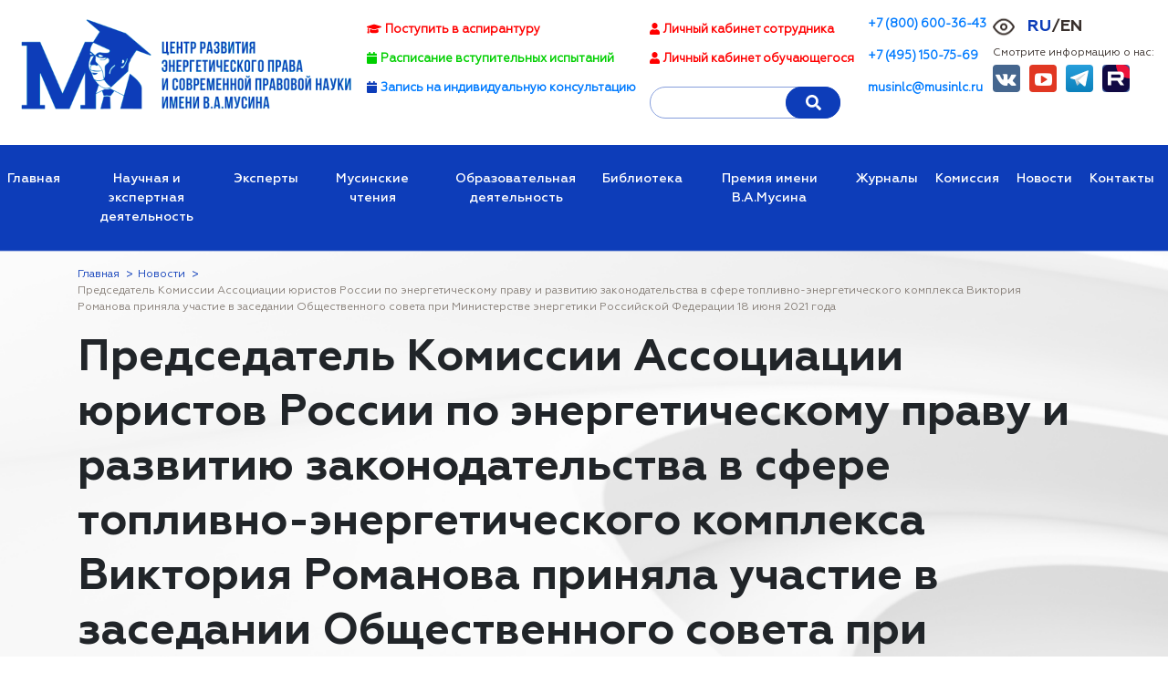

--- FILE ---
content_type: text/html; charset=UTF-8
request_url: https://musinlc.ru/predsedatel-komissii-assocziaczii-yuristov-rossii-po-energeticheskomu-pravu-i-razvitiyu-zakonodatelstva-v-sfere-toplivno-energeticheskogo-kompleksa-viktoriya-romanova-prinyala-uchastie-v-zasedanii-obs/
body_size: 20248
content:
<!doctype html>
<html dir="ltr" lang="ru-RU" prefix="og: https://ogp.me/ns#">
<head>
	<meta charset="UTF-8">
	<meta name="viewport" content="width=device-width, initial-scale=1">
	<link rel="profile" href="https://gmpg.org/xfn/11">
		<link rel="shortcut icon" href="https://musinlc.ru/wp-content/themes/musinlc/images/favicon.ico">
    <link rel="shortcut icon" href="https://musinlc.ru/wp-content/themes/musinlc/images/favicon.svg" type="image/svg+xml">


    
        <meta name="keywords" content="Валерий Абрамович Мусин,Мусин В.А.,энергетическое право,правовая наука,автономная некоммерческая организация,Мусин,научно-исследовательский центр" />

     
    
    <title>Председатель Комиссии Ассоциации юристов России по энергетическому праву и развитию законодательства в сфере топливно-энергетического комплекса Виктория Романова приняла участие в заседании Общественного совета при Министерстве энергетики Российской Федерации 18 июня 2021 года – Научно-исследовательский «Центр развития энергетического права и современной правовой науки имени В.А. Мусина»</title>

		<!-- All in One SEO 4.9.3 - aioseo.com -->
	<meta name="description" content="Председатель Комиссии Ассоциации юристов России по энергетическому праву и развитию законодательства в сфере топливно-энергетического комплекса Виктория Романова приняла участие в заседании Общественного совета при Министерстве энергетики Российской Федерации 18 июня 2021 года. Предметом обсуждения и дискуссии стали представленные Министерством энергетики Российской Федерации проекты Генеральной схемы развития нефтяной отрасли на период до 2035 года и Генеральной схемы" />
	<meta name="robots" content="max-image-preview:large" />
	<meta name="author" content="Петяева Анна Андреевна"/>
	<meta name="keywords" content="uncategorized" />
	<link rel="canonical" href="https://musinlc.ru/[base64]/" />
	<meta name="generator" content="All in One SEO (AIOSEO) 4.9.3" />
		<meta property="og:locale" content="ru_RU" />
		<meta property="og:site_name" content="Научно-исследовательский «Центр развития энергетического права и современной правовой науки имени В.А. Мусина»" />
		<meta property="og:type" content="article" />
		<meta property="og:title" content="Председатель Комиссии Ассоциации юристов России по энергетическому праву и развитию законодательства в сфере топливно-энергетического комплекса Виктория Романова приняла участие в заседании Общественного совета при Министерстве энергетики Российской Федерации 18 июня 2021 года – Научно-исследовательский «Центр развития энергетического права и современной правовой науки имени В.А. Мусина»" />
		<meta property="og:description" content="Председатель Комиссии Ассоциации юристов России по энергетическому праву и развитию законодательства в сфере топливно-энергетического комплекса Виктория Романова приняла участие в заседании Общественного совета при Министерстве энергетики Российской Федерации 18 июня 2021 года. Предметом обсуждения и дискуссии стали представленные Министерством энергетики Российской Федерации проекты Генеральной схемы развития нефтяной отрасли на период до 2035 года и Генеральной схемы" />
		<meta property="og:url" content="https://musinlc.ru/[base64]/" />
		<meta property="og:image" content="https://musinlc.ru/wp-content/uploads/2021/06/news_18_06_44-1.jpg" />
		<meta property="og:image:secure_url" content="https://musinlc.ru/wp-content/uploads/2021/06/news_18_06_44-1.jpg" />
		<meta property="og:image:width" content="1000" />
		<meta property="og:image:height" content="629" />
		<meta property="article:published_time" content="2021-06-18T14:19:04+00:00" />
		<meta property="article:modified_time" content="2023-07-05T14:32:38+00:00" />
		<meta name="twitter:card" content="summary" />
		<meta name="twitter:title" content="Председатель Комиссии Ассоциации юристов России по энергетическому праву и развитию законодательства в сфере топливно-энергетического комплекса Виктория Романова приняла участие в заседании Общественного совета при Министерстве энергетики Российской Федерации 18 июня 2021 года – Научно-исследовательский «Центр развития энергетического права и современной правовой науки имени В.А. Мусина»" />
		<meta name="twitter:description" content="Председатель Комиссии Ассоциации юристов России по энергетическому праву и развитию законодательства в сфере топливно-энергетического комплекса Виктория Романова приняла участие в заседании Общественного совета при Министерстве энергетики Российской Федерации 18 июня 2021 года. Предметом обсуждения и дискуссии стали представленные Министерством энергетики Российской Федерации проекты Генеральной схемы развития нефтяной отрасли на период до 2035 года и Генеральной схемы" />
		<meta name="twitter:image" content="http://musinlc.1t.ws/wp-content/uploads/2021/02/musin.jpg" />
		<!-- All in One SEO -->

<link rel="alternate" href="https://musinlc.ru/[base64]/" hreflang="ru" />
<link rel="alternate" href="https://musinlc.ru/en/viktoriya-romanova-chairperson-of-the-commission-of-the-association-of-lawyers-of-russia-on-energy-law-and-development-of-law-in-the-fuel-and-energy-complex-took-part-in-the-meeting-of-the-public-co/" hreflang="en" />
<link rel='dns-prefetch' href='//use.fontawesome.com' />
<link rel='dns-prefetch' href='//stackpath.bootstrapcdn.com' />
<link rel='dns-prefetch' href='//cdnjs.cloudflare.com' />
<link rel="alternate" title="oEmbed (JSON)" type="application/json+oembed" href="https://musinlc.ru/wp-json/oembed/1.0/embed?url=https%3A%2F%2Fmusinlc.ru%[base64]%2F&#038;lang=ru" />
<link rel="alternate" title="oEmbed (XML)" type="text/xml+oembed" href="https://musinlc.ru/wp-json/oembed/1.0/embed?url=https%3A%2F%2Fmusinlc.ru%[base64]%2F&#038;format=xml&#038;lang=ru" />
<style id='wp-img-auto-sizes-contain-inline-css'>
img:is([sizes=auto i],[sizes^="auto," i]){contain-intrinsic-size:3000px 1500px}
/*# sourceURL=wp-img-auto-sizes-contain-inline-css */
</style>
<link rel='stylesheet' id='dashicons-css' href='https://musinlc.ru/wp-includes/css/dashicons.min.css?ver=6.9' media='all' />
<link rel='stylesheet' id='post-views-counter-frontend-css' href='https://musinlc.ru/wp-content/plugins/post-views-counter/css/frontend.css?ver=1.7.3' media='all' />
<style id='wp-emoji-styles-inline-css'>

	img.wp-smiley, img.emoji {
		display: inline !important;
		border: none !important;
		box-shadow: none !important;
		height: 1em !important;
		width: 1em !important;
		margin: 0 0.07em !important;
		vertical-align: -0.1em !important;
		background: none !important;
		padding: 0 !important;
	}
/*# sourceURL=wp-emoji-styles-inline-css */
</style>
<style id='wp-block-library-inline-css'>
:root{--wp-block-synced-color:#7a00df;--wp-block-synced-color--rgb:122,0,223;--wp-bound-block-color:var(--wp-block-synced-color);--wp-editor-canvas-background:#ddd;--wp-admin-theme-color:#007cba;--wp-admin-theme-color--rgb:0,124,186;--wp-admin-theme-color-darker-10:#006ba1;--wp-admin-theme-color-darker-10--rgb:0,107,160.5;--wp-admin-theme-color-darker-20:#005a87;--wp-admin-theme-color-darker-20--rgb:0,90,135;--wp-admin-border-width-focus:2px}@media (min-resolution:192dpi){:root{--wp-admin-border-width-focus:1.5px}}.wp-element-button{cursor:pointer}:root .has-very-light-gray-background-color{background-color:#eee}:root .has-very-dark-gray-background-color{background-color:#313131}:root .has-very-light-gray-color{color:#eee}:root .has-very-dark-gray-color{color:#313131}:root .has-vivid-green-cyan-to-vivid-cyan-blue-gradient-background{background:linear-gradient(135deg,#00d084,#0693e3)}:root .has-purple-crush-gradient-background{background:linear-gradient(135deg,#34e2e4,#4721fb 50%,#ab1dfe)}:root .has-hazy-dawn-gradient-background{background:linear-gradient(135deg,#faaca8,#dad0ec)}:root .has-subdued-olive-gradient-background{background:linear-gradient(135deg,#fafae1,#67a671)}:root .has-atomic-cream-gradient-background{background:linear-gradient(135deg,#fdd79a,#004a59)}:root .has-nightshade-gradient-background{background:linear-gradient(135deg,#330968,#31cdcf)}:root .has-midnight-gradient-background{background:linear-gradient(135deg,#020381,#2874fc)}:root{--wp--preset--font-size--normal:16px;--wp--preset--font-size--huge:42px}.has-regular-font-size{font-size:1em}.has-larger-font-size{font-size:2.625em}.has-normal-font-size{font-size:var(--wp--preset--font-size--normal)}.has-huge-font-size{font-size:var(--wp--preset--font-size--huge)}.has-text-align-center{text-align:center}.has-text-align-left{text-align:left}.has-text-align-right{text-align:right}.has-fit-text{white-space:nowrap!important}#end-resizable-editor-section{display:none}.aligncenter{clear:both}.items-justified-left{justify-content:flex-start}.items-justified-center{justify-content:center}.items-justified-right{justify-content:flex-end}.items-justified-space-between{justify-content:space-between}.screen-reader-text{border:0;clip-path:inset(50%);height:1px;margin:-1px;overflow:hidden;padding:0;position:absolute;width:1px;word-wrap:normal!important}.screen-reader-text:focus{background-color:#ddd;clip-path:none;color:#444;display:block;font-size:1em;height:auto;left:5px;line-height:normal;padding:15px 23px 14px;text-decoration:none;top:5px;width:auto;z-index:100000}html :where(.has-border-color){border-style:solid}html :where([style*=border-top-color]){border-top-style:solid}html :where([style*=border-right-color]){border-right-style:solid}html :where([style*=border-bottom-color]){border-bottom-style:solid}html :where([style*=border-left-color]){border-left-style:solid}html :where([style*=border-width]){border-style:solid}html :where([style*=border-top-width]){border-top-style:solid}html :where([style*=border-right-width]){border-right-style:solid}html :where([style*=border-bottom-width]){border-bottom-style:solid}html :where([style*=border-left-width]){border-left-style:solid}html :where(img[class*=wp-image-]){height:auto;max-width:100%}:where(figure){margin:0 0 1em}html :where(.is-position-sticky){--wp-admin--admin-bar--position-offset:var(--wp-admin--admin-bar--height,0px)}@media screen and (max-width:600px){html :where(.is-position-sticky){--wp-admin--admin-bar--position-offset:0px}}

/*# sourceURL=wp-block-library-inline-css */
</style><style id='global-styles-inline-css'>
:root{--wp--preset--aspect-ratio--square: 1;--wp--preset--aspect-ratio--4-3: 4/3;--wp--preset--aspect-ratio--3-4: 3/4;--wp--preset--aspect-ratio--3-2: 3/2;--wp--preset--aspect-ratio--2-3: 2/3;--wp--preset--aspect-ratio--16-9: 16/9;--wp--preset--aspect-ratio--9-16: 9/16;--wp--preset--color--black: #000000;--wp--preset--color--cyan-bluish-gray: #abb8c3;--wp--preset--color--white: #ffffff;--wp--preset--color--pale-pink: #f78da7;--wp--preset--color--vivid-red: #cf2e2e;--wp--preset--color--luminous-vivid-orange: #ff6900;--wp--preset--color--luminous-vivid-amber: #fcb900;--wp--preset--color--light-green-cyan: #7bdcb5;--wp--preset--color--vivid-green-cyan: #00d084;--wp--preset--color--pale-cyan-blue: #8ed1fc;--wp--preset--color--vivid-cyan-blue: #0693e3;--wp--preset--color--vivid-purple: #9b51e0;--wp--preset--gradient--vivid-cyan-blue-to-vivid-purple: linear-gradient(135deg,rgb(6,147,227) 0%,rgb(155,81,224) 100%);--wp--preset--gradient--light-green-cyan-to-vivid-green-cyan: linear-gradient(135deg,rgb(122,220,180) 0%,rgb(0,208,130) 100%);--wp--preset--gradient--luminous-vivid-amber-to-luminous-vivid-orange: linear-gradient(135deg,rgb(252,185,0) 0%,rgb(255,105,0) 100%);--wp--preset--gradient--luminous-vivid-orange-to-vivid-red: linear-gradient(135deg,rgb(255,105,0) 0%,rgb(207,46,46) 100%);--wp--preset--gradient--very-light-gray-to-cyan-bluish-gray: linear-gradient(135deg,rgb(238,238,238) 0%,rgb(169,184,195) 100%);--wp--preset--gradient--cool-to-warm-spectrum: linear-gradient(135deg,rgb(74,234,220) 0%,rgb(151,120,209) 20%,rgb(207,42,186) 40%,rgb(238,44,130) 60%,rgb(251,105,98) 80%,rgb(254,248,76) 100%);--wp--preset--gradient--blush-light-purple: linear-gradient(135deg,rgb(255,206,236) 0%,rgb(152,150,240) 100%);--wp--preset--gradient--blush-bordeaux: linear-gradient(135deg,rgb(254,205,165) 0%,rgb(254,45,45) 50%,rgb(107,0,62) 100%);--wp--preset--gradient--luminous-dusk: linear-gradient(135deg,rgb(255,203,112) 0%,rgb(199,81,192) 50%,rgb(65,88,208) 100%);--wp--preset--gradient--pale-ocean: linear-gradient(135deg,rgb(255,245,203) 0%,rgb(182,227,212) 50%,rgb(51,167,181) 100%);--wp--preset--gradient--electric-grass: linear-gradient(135deg,rgb(202,248,128) 0%,rgb(113,206,126) 100%);--wp--preset--gradient--midnight: linear-gradient(135deg,rgb(2,3,129) 0%,rgb(40,116,252) 100%);--wp--preset--font-size--small: 13px;--wp--preset--font-size--medium: 20px;--wp--preset--font-size--large: 36px;--wp--preset--font-size--x-large: 42px;--wp--preset--spacing--20: 0.44rem;--wp--preset--spacing--30: 0.67rem;--wp--preset--spacing--40: 1rem;--wp--preset--spacing--50: 1.5rem;--wp--preset--spacing--60: 2.25rem;--wp--preset--spacing--70: 3.38rem;--wp--preset--spacing--80: 5.06rem;--wp--preset--shadow--natural: 6px 6px 9px rgba(0, 0, 0, 0.2);--wp--preset--shadow--deep: 12px 12px 50px rgba(0, 0, 0, 0.4);--wp--preset--shadow--sharp: 6px 6px 0px rgba(0, 0, 0, 0.2);--wp--preset--shadow--outlined: 6px 6px 0px -3px rgb(255, 255, 255), 6px 6px rgb(0, 0, 0);--wp--preset--shadow--crisp: 6px 6px 0px rgb(0, 0, 0);}:where(.is-layout-flex){gap: 0.5em;}:where(.is-layout-grid){gap: 0.5em;}body .is-layout-flex{display: flex;}.is-layout-flex{flex-wrap: wrap;align-items: center;}.is-layout-flex > :is(*, div){margin: 0;}body .is-layout-grid{display: grid;}.is-layout-grid > :is(*, div){margin: 0;}:where(.wp-block-columns.is-layout-flex){gap: 2em;}:where(.wp-block-columns.is-layout-grid){gap: 2em;}:where(.wp-block-post-template.is-layout-flex){gap: 1.25em;}:where(.wp-block-post-template.is-layout-grid){gap: 1.25em;}.has-black-color{color: var(--wp--preset--color--black) !important;}.has-cyan-bluish-gray-color{color: var(--wp--preset--color--cyan-bluish-gray) !important;}.has-white-color{color: var(--wp--preset--color--white) !important;}.has-pale-pink-color{color: var(--wp--preset--color--pale-pink) !important;}.has-vivid-red-color{color: var(--wp--preset--color--vivid-red) !important;}.has-luminous-vivid-orange-color{color: var(--wp--preset--color--luminous-vivid-orange) !important;}.has-luminous-vivid-amber-color{color: var(--wp--preset--color--luminous-vivid-amber) !important;}.has-light-green-cyan-color{color: var(--wp--preset--color--light-green-cyan) !important;}.has-vivid-green-cyan-color{color: var(--wp--preset--color--vivid-green-cyan) !important;}.has-pale-cyan-blue-color{color: var(--wp--preset--color--pale-cyan-blue) !important;}.has-vivid-cyan-blue-color{color: var(--wp--preset--color--vivid-cyan-blue) !important;}.has-vivid-purple-color{color: var(--wp--preset--color--vivid-purple) !important;}.has-black-background-color{background-color: var(--wp--preset--color--black) !important;}.has-cyan-bluish-gray-background-color{background-color: var(--wp--preset--color--cyan-bluish-gray) !important;}.has-white-background-color{background-color: var(--wp--preset--color--white) !important;}.has-pale-pink-background-color{background-color: var(--wp--preset--color--pale-pink) !important;}.has-vivid-red-background-color{background-color: var(--wp--preset--color--vivid-red) !important;}.has-luminous-vivid-orange-background-color{background-color: var(--wp--preset--color--luminous-vivid-orange) !important;}.has-luminous-vivid-amber-background-color{background-color: var(--wp--preset--color--luminous-vivid-amber) !important;}.has-light-green-cyan-background-color{background-color: var(--wp--preset--color--light-green-cyan) !important;}.has-vivid-green-cyan-background-color{background-color: var(--wp--preset--color--vivid-green-cyan) !important;}.has-pale-cyan-blue-background-color{background-color: var(--wp--preset--color--pale-cyan-blue) !important;}.has-vivid-cyan-blue-background-color{background-color: var(--wp--preset--color--vivid-cyan-blue) !important;}.has-vivid-purple-background-color{background-color: var(--wp--preset--color--vivid-purple) !important;}.has-black-border-color{border-color: var(--wp--preset--color--black) !important;}.has-cyan-bluish-gray-border-color{border-color: var(--wp--preset--color--cyan-bluish-gray) !important;}.has-white-border-color{border-color: var(--wp--preset--color--white) !important;}.has-pale-pink-border-color{border-color: var(--wp--preset--color--pale-pink) !important;}.has-vivid-red-border-color{border-color: var(--wp--preset--color--vivid-red) !important;}.has-luminous-vivid-orange-border-color{border-color: var(--wp--preset--color--luminous-vivid-orange) !important;}.has-luminous-vivid-amber-border-color{border-color: var(--wp--preset--color--luminous-vivid-amber) !important;}.has-light-green-cyan-border-color{border-color: var(--wp--preset--color--light-green-cyan) !important;}.has-vivid-green-cyan-border-color{border-color: var(--wp--preset--color--vivid-green-cyan) !important;}.has-pale-cyan-blue-border-color{border-color: var(--wp--preset--color--pale-cyan-blue) !important;}.has-vivid-cyan-blue-border-color{border-color: var(--wp--preset--color--vivid-cyan-blue) !important;}.has-vivid-purple-border-color{border-color: var(--wp--preset--color--vivid-purple) !important;}.has-vivid-cyan-blue-to-vivid-purple-gradient-background{background: var(--wp--preset--gradient--vivid-cyan-blue-to-vivid-purple) !important;}.has-light-green-cyan-to-vivid-green-cyan-gradient-background{background: var(--wp--preset--gradient--light-green-cyan-to-vivid-green-cyan) !important;}.has-luminous-vivid-amber-to-luminous-vivid-orange-gradient-background{background: var(--wp--preset--gradient--luminous-vivid-amber-to-luminous-vivid-orange) !important;}.has-luminous-vivid-orange-to-vivid-red-gradient-background{background: var(--wp--preset--gradient--luminous-vivid-orange-to-vivid-red) !important;}.has-very-light-gray-to-cyan-bluish-gray-gradient-background{background: var(--wp--preset--gradient--very-light-gray-to-cyan-bluish-gray) !important;}.has-cool-to-warm-spectrum-gradient-background{background: var(--wp--preset--gradient--cool-to-warm-spectrum) !important;}.has-blush-light-purple-gradient-background{background: var(--wp--preset--gradient--blush-light-purple) !important;}.has-blush-bordeaux-gradient-background{background: var(--wp--preset--gradient--blush-bordeaux) !important;}.has-luminous-dusk-gradient-background{background: var(--wp--preset--gradient--luminous-dusk) !important;}.has-pale-ocean-gradient-background{background: var(--wp--preset--gradient--pale-ocean) !important;}.has-electric-grass-gradient-background{background: var(--wp--preset--gradient--electric-grass) !important;}.has-midnight-gradient-background{background: var(--wp--preset--gradient--midnight) !important;}.has-small-font-size{font-size: var(--wp--preset--font-size--small) !important;}.has-medium-font-size{font-size: var(--wp--preset--font-size--medium) !important;}.has-large-font-size{font-size: var(--wp--preset--font-size--large) !important;}.has-x-large-font-size{font-size: var(--wp--preset--font-size--x-large) !important;}
/*# sourceURL=global-styles-inline-css */
</style>

<style id='classic-theme-styles-inline-css'>
/*! This file is auto-generated */
.wp-block-button__link{color:#fff;background-color:#32373c;border-radius:9999px;box-shadow:none;text-decoration:none;padding:calc(.667em + 2px) calc(1.333em + 2px);font-size:1.125em}.wp-block-file__button{background:#32373c;color:#fff;text-decoration:none}
/*# sourceURL=/wp-includes/css/classic-themes.min.css */
</style>
<link rel='stylesheet' id='css-style-css' href='https://musinlc.ru/wp-content/plugins/comfortable-reading/css/custom.css?ver=6.9' media='all' />
<link rel='stylesheet' id='mxddp_font_awesome-css' href='https://musinlc.ru/wp-content/plugins/dynamically-display-posts/assets/font-awesome-4.6.3/css/font-awesome.min.css?ver=6.9' media='all' />
<link rel='stylesheet' id='mxddp_style-css' href='https://musinlc.ru/wp-content/plugins/dynamically-display-posts/includes/frontend/assets/css/style.css?ver=6.0' media='all' />
<link rel='stylesheet' id='pld-public-css' href='https://musinlc.ru/wp-content/plugins/post-list-designer/assets/css/bld-public.css?ver=3.3.9' media='all' />
<link rel='stylesheet' id='rcl-awesome-css' href='https://musinlc.ru/wp-content/plugins/wp-recall/assets/rcl-awesome/rcl-awesome.min.css?ver=16.26.5' media='all' />
<link rel='stylesheet' id='animate-css-css' href='https://musinlc.ru/wp-content/plugins/wp-recall/assets/css/animate-css/animate.min.css?ver=16.26.5' media='all' />
<link rel='stylesheet' id='rcl-core-css' href='https://musinlc.ru/wp-content/plugins/wp-recall/assets/css/core.css?ver=16.26.5' media='all' />
<link rel='stylesheet' id='rcl-users-list-css' href='https://musinlc.ru/wp-content/plugins/wp-recall/assets/css/users.css?ver=16.26.5' media='all' />
<link rel='stylesheet' id='rcl-register-form-css' href='https://musinlc.ru/wp-content/plugins/wp-recall/assets/css/regform.css?ver=16.26.5' media='all' />
<link rel='stylesheet' id='rcl-publics-css' href='https://musinlc.ru/wp-content/plugins/wp-recall/add-on/publicpost/style.css?ver=16.26.5' media='all' />
<link rel='stylesheet' id='rcl-groups-css' href='https://musinlc.ru/wp-content/plugins/wp-recall/add-on/groups/style.css?ver=16.26.5' media='all' />
<link rel='stylesheet' id='rcl_webx_theme_style-css' href='https://musinlc.ru/wp-content/plugins/wp-recall/add-on/theme-webx/assets/css/style.css?ver=16.26.5' media='all' />
<link rel='stylesheet' id='musinlc-style-css' href='https://musinlc.ru/wp-content/themes/musinlc/style.css?ver=6.1.8' media='all' />
<link rel='stylesheet' id='mx-fontawesome-css' href='https://musinlc.ru/wp-content/themes/musinlc/css/font-awesome.css?ver=1.0' media='all' />
<link rel='stylesheet' id='mx-bootstrap-css' href='https://musinlc.ru/wp-content/themes/musinlc/add/bootstrap/css/bootstrap.min.css?ver=1.0' media='all' />
<link rel='stylesheet' id='mx-bootstrap-reboot-css' href='https://musinlc.ru/wp-content/themes/musinlc/add/bootstrap/css/bootstrap-reboot.min.css?ver=1.0' media='all' />
<link rel='stylesheet' id='mx-bootstrap-grid-css' href='https://musinlc.ru/wp-content/themes/musinlc/add/bootstrap/css/bootstrap-grid.min.css?ver=1.0' media='all' />
<link rel='stylesheet' id='mx-carousel-css' href='https://musinlc.ru/wp-content/themes/musinlc/add/owl/owl.carousel.min.css?ver=1.0' media='all' />
<link rel='stylesheet' id='mx-owl-theme-default-css' href='https://musinlc.ru/wp-content/themes/musinlc/add/owl/owl.theme.default.min.css?ver=1.0' media='all' />
<link rel='stylesheet' id='mx-custom-styles-css' href='https://musinlc.ru/wp-content/themes/musinlc/css/style.css?ver=1769373952' media='all' />
<link rel='stylesheet' id='mx-custom-media-css' href='https://musinlc.ru/wp-content/themes/musinlc/css/media.css?ver=1769373952' media='all' />
<link rel='stylesheet' id='dflip-style-css' href='https://musinlc.ru/wp-content/plugins/3d-flipbook-dflip-lite/assets/css/dflip.min.css?ver=2.0.86' media='all' />
<link rel='stylesheet' id='wp-block-paragraph-css' href='https://musinlc.ru/wp-includes/blocks/paragraph/style.min.css?ver=6.9' media='all' />
<link rel='stylesheet' id='wp-block-media-text-css' href='https://musinlc.ru/wp-includes/blocks/media-text/style.min.css?ver=6.9' media='all' />
<script src="https://musinlc.ru/wp-includes/js/jquery/jquery.min.js?ver=3.7.1" id="jquery-core-js"></script>
<script src="https://musinlc.ru/wp-includes/js/jquery/jquery-migrate.min.js?ver=3.4.1" id="jquery-migrate-js"></script>
<script id="rcl-core-scripts-js-extra">
var Rcl = {"ajaxurl":"https://musinlc.ru/wp-admin/admin-ajax.php","wpurl":"https://musinlc.ru","rcl_url":"https://musinlc.ru/wp-content/plugins/wp-recall/","user_ID":"0","nonce":"ca2e180393","local":{"save":"\u0421\u043e\u0445\u0440\u0430\u043d\u0438\u0442\u044c","close":"\u0417\u0430\u043a\u0440\u044b\u0442\u044c","wait":"\u041f\u043e\u0434\u043e\u0436\u0434\u0438\u0442\u0435","preview":"\u041f\u0440\u0435\u0434\u043f\u0440\u043e\u0441\u043c\u043e\u0442\u0440","error":"\u041e\u0448\u0438\u0431\u043a\u0430","loading":"\u0417\u0430\u0433\u0440\u0443\u0437\u043a\u0430","upload":"\u0417\u0430\u0433\u0440\u0443\u0437\u0438\u0442\u044c","cancel":"\u041e\u0442\u043c\u0435\u043d\u0430","no_repeat_pass":"\u041f\u043e\u0432\u0442\u043e\u0440 \u043f\u0430\u0440\u043e\u043b\u044f \u043d\u0435 \u0432\u0435\u0440\u043d\u044b\u0439!","publish":"\u041f\u0443\u0431\u043b\u0438\u043a\u043e\u0432\u0430\u0442\u044c","save_draft":"\u0421\u043e\u0445\u0440\u0430\u043d\u0438\u0442\u044c \u043a\u0430\u043a \u0447\u0435\u0440\u043d\u043e\u0432\u0438\u043a","edit":"\u0420\u0435\u0434\u0430\u043a\u0442\u0438\u0440\u043e\u0432\u0430\u0442\u044c","edit_box_title":"\u0411\u044b\u0441\u0442\u0440\u043e\u0435 \u0440\u0435\u0434\u0430\u043a\u0442\u0438\u0440\u043e\u0432\u0430\u043d\u0438\u0435","allowed_downloads":"\u041f\u0440\u0435\u0432\u044b\u0448\u0435\u043d\u043e \u043c\u0430\u0441\u0438\u043c\u0430\u043b\u044c\u043d\u043e\u0435 \u043a\u043e\u043b-\u0432\u043e \u0444\u0430\u0439\u043b\u043e\u0432 \u0434\u043b\u044f \u0437\u0430\u0433\u0440\u0443\u0437\u043a\u0438! \u041c\u0430\u043a\u0441:","upload_size_public":"\u041f\u0440\u0435\u0432\u044b\u0448\u0435\u043d \u043c\u0430\u043a\u0441\u0438\u043c\u0430\u043b\u044c\u043d\u044b\u0439 \u0440\u0430\u0437\u043c\u0435\u0440 \u0444\u0430\u0439\u043b\u0430! \u041c\u0430\u043a\u0441:","pass0":"\u041e\u0447\u0435\u043d\u044c \u0441\u043b\u0430\u0431\u044b\u0439","pass1":"\u0421\u043b\u0430\u0431\u044b\u0439","pass2":"\u0425\u0443\u0436\u0435 \u0441\u0440\u0435\u0434\u043d\u0435\u0433\u043e","pass3":"\u0421\u0440\u0435\u0434\u043d\u0438\u0439","pass4":"\u041d\u0430\u0434\u0435\u0436\u043d\u044b\u0439","pass5":"\u0421\u0438\u043b\u044c\u043d\u044b\u0439"},"mobile":"0","https":"1","errors":{"required":"\u0417\u0430\u043f\u043e\u043b\u043d\u0438\u0442\u0435 \u0432\u0441\u0435 \u043e\u0431\u044f\u0437\u0430\u0442\u0435\u043b\u044c\u043d\u044b\u0435 \u043f\u043e\u043b\u044f","pattern":"\u0423\u043a\u0430\u0436\u0438\u0442\u0435 \u0434\u0430\u043d\u043d\u044b\u0435 \u0432 \u0442\u0440\u0435\u0431\u0443\u0435\u043c\u043e\u043c \u0444\u043e\u0440\u043c\u0430\u0442\u0435","number_range":"\u0423\u043a\u0430\u0436\u0438\u0442\u0435 \u0447\u0438\u0441\u043b\u043e \u0432 \u043f\u0440\u0435\u0434\u0435\u043b\u0430\u0445 \u0440\u0430\u0437\u0440\u0435\u0448\u0435\u043d\u043d\u043e\u0433\u043e \u0434\u0438\u0430\u043f\u0430\u0437\u043e\u043d\u0430","file_max_size":"\u0420\u0430\u0437\u043c\u0435\u0440 \u0444\u0430\u0439\u043b\u0430 \u043f\u0440\u0435\u0432\u044b\u0448\u0435\u043d","file_min_size":"\u041d\u0435\u0434\u043e\u0441\u0442\u0430\u0442\u043e\u0447\u043d\u044b\u0439 \u0440\u0430\u0437\u043c\u0435\u0440 \u0438\u0437\u043e\u0431\u0440\u0430\u0436\u0435\u043d\u0438\u044f","file_max_num":"\u041a\u043e\u043b\u0438\u0447\u0435\u0441\u0442\u0432\u043e \u0444\u0430\u0439\u043b\u043e\u0432 \u043f\u0440\u0435\u0432\u044b\u0448\u0435\u043d\u043e","file_accept":"\u041d\u0435\u0432\u0435\u0440\u043d\u044b\u0439 \u0442\u0438\u043f \u0444\u0430\u0439\u043b\u0430","cats_important":"\u0412\u044b\u0431\u0440\u0430\u0442\u044c \u043a\u0430\u0442\u0435\u0433\u043e\u0440\u0438\u044e"},"groups":{"avatar_size":40000},"post_ID":"496","office_ID":"0"};
//# sourceURL=rcl-core-scripts-js-extra
</script>
<script src="https://musinlc.ru/wp-content/plugins/wp-recall/assets/js/core.js?ver=16.26.5" id="rcl-core-scripts-js"></script>
<script src="https://musinlc.ru/wp-content/plugins/wp-recall/assets/js/scripts.js?ver=16.26.5" id="rcl-primary-scripts-js"></script>
<script src="https://musinlc.ru/wp-content/plugins/wp-recall/add-on/publicpost/js/scripts.js?ver=16.26.5" id="rcl-publics-js"></script>
<script src="https://musinlc.ru/wp-content/plugins/wp-recall/add-on/groups/js/scripts.js?ver=16.26.5" id="rcl-groups-js"></script>
<script src="https://use.fontawesome.com/releases/v5.13.0/js/all.js?ver=6.1.8" id="musinlc-fontawesome-js"></script>
<script src="https://stackpath.bootstrapcdn.com/bootstrap/4.5.0/js/bootstrap.bundle.min.js?ver=6.1.8" id="musinlc-bootstrap-bundle-js"></script>
<script src="https://cdnjs.cloudflare.com/ajax/libs/jquery-easing/1.4.1/jquery.easing.min.js?ver=6.1.8" id="musinlc-jquery-easing-js"></script>
<link rel="https://api.w.org/" href="https://musinlc.ru/wp-json/" /><link rel="alternate" title="JSON" type="application/json" href="https://musinlc.ru/wp-json/wp/v2/posts/496" /><link rel='shortlink' href='https://musinlc.ru/?p=496' />
<link rel="apple-touch-icon" sizes="180x180" href="/wp-content/uploads/fbrfg/apple-touch-icon.png">
<link rel="icon" type="image/png" sizes="32x32" href="/wp-content/uploads/fbrfg/favicon-32x32.png">
<link rel="icon" type="image/png" sizes="16x16" href="/wp-content/uploads/fbrfg/favicon-16x16.png">
<link rel="manifest" href="/wp-content/uploads/fbrfg/site.webmanifest">
<link rel="mask-icon" href="/wp-content/uploads/fbrfg/safari-pinned-tab.svg" color="#5bbad5">
<link rel="shortcut icon" href="/wp-content/uploads/fbrfg/favicon.ico">
<meta name="msapplication-TileColor" content="#da532c">
<meta name="msapplication-config" content="/wp-content/uploads/fbrfg/browserconfig.xml">
<meta name="theme-color" content="#ffffff"><link rel="pingback" href="https://musinlc.ru/xmlrpc.php"><script data-cfasync="false"> var dFlipLocation = "https://musinlc.ru/wp-content/plugins/3d-flipbook-dflip-lite/assets/"; var dFlipWPGlobal = {"text":{"toggleSound":"Turn on\/off Sound","toggleThumbnails":"Toggle Thumbnails","toggleOutline":"Toggle Outline\/Bookmark","previousPage":"Previous Page","nextPage":"Next Page","toggleFullscreen":"Toggle Fullscreen","zoomIn":"Zoom In","zoomOut":"Zoom Out","toggleHelp":"Toggle Help","singlePageMode":"Single Page Mode","doublePageMode":"Double Page Mode","downloadPDFFile":"Download PDF File","gotoFirstPage":"Goto First Page","gotoLastPage":"Goto Last Page","share":"Share","mailSubject":"I wanted you to see this FlipBook","mailBody":"Check out this site {{url}}","loading":"DearFlip: Loading "},"moreControls":"download,pageMode,startPage,endPage,sound","hideControls":"","scrollWheel":"false","backgroundColor":"#777","backgroundImage":"","height":"auto","paddingLeft":"20","paddingRight":"20","controlsPosition":"bottom","duration":800,"soundEnable":"true","enableDownload":"true","enableAnnotation":false,"enableAnalytics":"false","webgl":"true","hard":"none","maxTextureSize":"1600","rangeChunkSize":"524288","zoomRatio":1.5,"stiffness":3,"pageMode":"0","singlePageMode":"0","pageSize":"0","autoPlay":"false","autoPlayDuration":5000,"autoPlayStart":"false","linkTarget":"2","sharePrefix":"dearflip-"};</script>

<script type="application/ld+json" class="saswp-schema-markup-output">
[{"@context":"https:\/\/schema.org\/","@graph":[{"@context":"https:\/\/schema.org\/","@type":"SiteNavigationElement","@id":"https:\/\/musinlc.ru\/#%d0%b3%d0%bb%d0%b0%d0%b2%d0%bd%d0%b0%d1%8f","name":"\u0413\u043b\u0430\u0432\u043d\u0430\u044f","url":"https:\/\/musinlc.ru\/"},{"@context":"https:\/\/schema.org\/","@type":"SiteNavigationElement","@id":"https:\/\/musinlc.ru\/#%d0%bd%d0%b0%d1%83%d1%87%d0%bd%d0%b0%d1%8f-%d0%b8-%d1%8d%d0%ba%d1%81%d0%bf%d0%b5%d1%80%d1%82%d0%bd%d0%b0%d1%8f-%d0%b4%d0%b5%d1%8f%d1%82%d0%b5%d0%bb%d1%8c%d0%bd%d0%be%d1%81%d1%82%d1%8c","name":"\u041d\u0430\u0443\u0447\u043d\u0430\u044f \u0438 \u044d\u043a\u0441\u043f\u0435\u0440\u0442\u043d\u0430\u044f \u0434\u0435\u044f\u0442\u0435\u043b\u044c\u043d\u043e\u0441\u0442\u044c","url":"https:\/\/musinlc.ru\/celi\/"},{"@context":"https:\/\/schema.org\/","@type":"SiteNavigationElement","@id":"https:\/\/musinlc.ru\/#%d1%8d%d0%ba%d1%81%d0%bf%d0%b5%d1%80%d1%82%d1%8b","name":"\u042d\u043a\u0441\u043f\u0435\u0440\u0442\u044b","url":"https:\/\/musinlc.ru\/eksperty-2\/"},{"@context":"https:\/\/schema.org\/","@type":"SiteNavigationElement","@id":"https:\/\/musinlc.ru\/#%d0%bc%d1%83%d1%81%d0%b8%d0%bd%d1%81%d0%ba%d0%b8%d0%b5-%d1%87%d1%82%d0%b5%d0%bd%d0%b8%d1%8f","name":"\u041c\u0443\u0441\u0438\u043d\u0441\u043a\u0438\u0435 \u0447\u0442\u0435\u043d\u0438\u044f","url":"https:\/\/musinlc.ru\/musinskie-chteniya\/"},{"@context":"https:\/\/schema.org\/","@type":"SiteNavigationElement","@id":"https:\/\/musinlc.ru\/#%d0%be%d0%b1%d1%80%d0%b0%d0%b7%d0%be%d0%b2%d0%b0%d1%82%d0%b5%d0%bb%d1%8c%d0%bd%d0%b0%d1%8f-%d0%b4%d0%b5%d1%8f%d1%82%d0%b5%d0%bb%d1%8c%d0%bd%d0%be%d1%81%d1%82%d1%8c","name":"\u041e\u0431\u0440\u0430\u0437\u043e\u0432\u0430\u0442\u0435\u043b\u044c\u043d\u0430\u044f \u0434\u0435\u044f\u0442\u0435\u043b\u044c\u043d\u043e\u0441\u0442\u044c","url":"https:\/\/musinlc.ru\/sveden\/"},{"@context":"https:\/\/schema.org\/","@type":"SiteNavigationElement","@id":"https:\/\/musinlc.ru\/#%d1%81%d0%b2%d0%b5%d0%b4%d0%b5%d0%bd%d0%b8%d1%8f-%d0%be%d0%b1-%d0%be%d0%b1%d1%80%d0%b0%d0%b7%d0%be%d0%b2%d0%b0%d1%82%d0%b5%d0%bb%d1%8c%d0%bd%d0%be%d0%b9-%d0%be%d1%80%d0%b3%d0%b0%d0%bd%d0%b8%d0%b7","name":"\u0421\u0432\u0435\u0434\u0435\u043d\u0438\u044f \u043e\u0431 \u043e\u0431\u0440\u0430\u0437\u043e\u0432\u0430\u0442\u0435\u043b\u044c\u043d\u043e\u0439 \u043e\u0440\u0433\u0430\u043d\u0438\u0437\u0430\u0446\u0438\u0438","url":"https:\/\/musinlc.ru\/sveden\/common\/"},{"@context":"https:\/\/schema.org\/","@type":"SiteNavigationElement","@id":"https:\/\/musinlc.ru\/#%d1%81%d0%b2%d0%b5%d0%b4%d0%b5%d0%bd%d0%b8%d1%8f-%d0%be%d0%b1-%d0%be%d0%b1%d1%80%d0%b0%d0%b7%d0%be%d0%b2%d0%b0%d1%82%d0%b5%d0%bb%d1%8c%d0%bd%d0%be%d0%b9-%d0%be%d1%80%d0%b3%d0%b0%d0%bd%d0%b8%d0%b7","name":"\u0421\u0432\u0435\u0434\u0435\u043d\u0438\u044f \u043e\u0431 \u043e\u0431\u0440\u0430\u0437\u043e\u0432\u0430\u0442\u0435\u043b\u044c\u043d\u043e\u0439 \u043e\u0440\u0433\u0430\u043d\u0438\u0437\u0430\u0446\u0438\u0438 - \u0444\u0438\u043b\u0438\u0430\u043b","url":"https:\/\/musinlc.ru\/filial\/sveden\/common\/"},{"@context":"https:\/\/schema.org\/","@type":"SiteNavigationElement","@id":"https:\/\/musinlc.ru\/#%d0%b0%d1%81%d0%bf%d0%b8%d1%80%d0%b0%d0%bd%d1%82%d1%83%d1%80%d0%b0","name":"\u0410\u0441\u043f\u0438\u0440\u0430\u043d\u0442\u0443\u0440\u0430","url":"https:\/\/musinlc.ru\/pravila-priioma\/obrazovatelnye-programmy-po-nauchnym-speczialnostyam\/"},{"@context":"https:\/\/schema.org\/","@type":"SiteNavigationElement","@id":"https:\/\/musinlc.ru\/#%d0%b4%d0%be%d0%bf%d0%be%d0%bb%d0%bd%d0%b8%d1%82%d0%b5%d0%bb%d1%8c%d0%bd%d0%be%d0%b5-%d0%bf%d1%80%d0%be%d1%84%d0%b5%d1%81%d1%81%d0%b8%d0%be%d0%bd%d0%b0%d0%bb%d1%8c%d0%bd%d0%be%d0%b5-%d0%be%d0%b1%d1%80","name":"\u0414\u043e\u043f\u043e\u043b\u043d\u0438\u0442\u0435\u043b\u044c\u043d\u043e\u0435 \u043f\u0440\u043e\u0444\u0435\u0441\u0441\u0438\u043e\u043d\u0430\u043b\u044c\u043d\u043e\u0435 \u043e\u0431\u0440\u0430\u0437\u043e\u0432\u0430\u043d\u0438\u0435","url":"https:\/\/musinlc.ru\/sveden\/progr-dpo\/"},{"@context":"https:\/\/schema.org\/","@type":"SiteNavigationElement","@id":"https:\/\/musinlc.ru\/#%d0%be%d0%b1%d1%83%d1%87%d0%b5%d0%bd%d0%b8%d0%b5-%d1%81%d0%bf%d0%b5%d1%86%d0%b8%d0%b0%d0%bb%d0%b8%d1%81%d1%82%d0%be%d0%b2-%d0%bf%d0%b0%d0%be-%d0%b3%d0%b0%d0%b7%d0%bf%d1%80%d0%be%d0%bc","name":"\u041e\u0431\u0443\u0447\u0435\u043d\u0438\u0435 \u0441\u043f\u0435\u0446\u0438\u0430\u043b\u0438\u0441\u0442\u043e\u0432 \u041f\u0410\u041e \u00ab\u0413\u0430\u0437\u043f\u0440\u043e\u043c\u00bb \u0438 \u041a\u043e\u043c\u043f\u0430\u043d\u0438\u0439 \u0413\u0440\u0443\u043f\u043f\u044b \u0413\u0430\u0437\u043f\u0440\u043e\u043c \u043f\u043e \u043a\u043e\u0440\u043f\u043e\u0440\u0430\u0442\u0438\u0432\u043d\u044b\u043c \u0433\u0440\u0430\u0444\u0438\u043a\u0430\u043c","url":"https:\/\/musinlc.ru\/obuchenie-speczialistov-pao-gazprom-i-kompanij-gruppy-gazprom-po-korporativnym-grafikam\/"},{"@context":"https:\/\/schema.org\/","@type":"SiteNavigationElement","@id":"https:\/\/musinlc.ru\/#%d0%b4%d0%bb%d1%8f-%d1%81%d0%bb%d1%83%d1%88%d0%b0%d1%82%d0%b5%d0%bb%d0%b5%d0%b9-%d1%83%d1%87%d0%b0%d1%81%d1%82%d0%bd%d0%b8%d0%ba%d0%be%d0%b2-%d0%b2%d1%81%d0%b5%d1%80%d0%be%d1%81%d1%81%d0%b8","name":"\u0414\u043b\u044f \u0441\u043b\u0443\u0448\u0430\u0442\u0435\u043b\u0435\u0439 \u2013 \u0443\u0447\u0430\u0441\u0442\u043d\u0438\u043a\u043e\u0432 \u0412\u0441\u0435\u0440\u043e\u0441\u0441\u0438\u0439\u0441\u043a\u043e\u0433\u043e \u043a\u043e\u043d\u043a\u0443\u0440\u0441\u0430 \u043d\u0430\u0443\u0447\u043d\u044b\u0445 \u043f\u0443\u0431\u043b\u0438\u043a\u0430\u0446\u0438\u0439 \u043c\u043e\u043b\u043e\u0434\u044b\u0445 \u0441\u043f\u0435\u0446\u0438\u0430\u043b\u0438\u0441\u0442\u043e\u0432 \u0422\u042d\u041a \u0438 \u043c\u043e\u043b\u043e\u0434\u044b\u0445 \u0443\u0447\u0435\u043d\u044b\u0445.","url":"https:\/\/musinlc.ru\/dlya-slushatelej-uchastnikov-vserossijskogo-konkursa-nauchnyh-publikaczij-molodyh-speczialistov-tek-i-molodyh-uchenyh-2\/"},{"@context":"https:\/\/schema.org\/","@type":"SiteNavigationElement","@id":"https:\/\/musinlc.ru\/#%d0%b1%d0%b8%d0%b1%d0%bb%d0%b8%d0%be%d1%82%d0%b5%d0%ba%d0%b0","name":"\u0411\u0438\u0431\u043b\u0438\u043e\u0442\u0435\u043a\u0430","url":"https:\/\/musinlc.ru\/biblioteka\/"},{"@context":"https:\/\/schema.org\/","@type":"SiteNavigationElement","@id":"https:\/\/musinlc.ru\/#%d0%bf%d1%80%d0%b5%d0%bc%d0%b8%d1%8f-%d0%b8%d0%bc%d0%b5%d0%bd%d0%b8-%d0%b2-%d0%b0-%d0%bc%d1%83%d1%81%d0%b8%d0%bd%d0%b0","name":"\u041f\u0440\u0435\u043c\u0438\u044f \u0438\u043c\u0435\u043d\u0438 \u0412.\u0410.\u041c\u0443\u0441\u0438\u043d\u0430","url":"https:\/\/musinlc.ru\/rossijskaya-yuridicheskaya-premiya-imeni-v-a-musina\/"},{"@context":"https:\/\/schema.org\/","@type":"SiteNavigationElement","@id":"https:\/\/musinlc.ru\/#%d0%b6%d1%83%d1%80%d0%bd%d0%b0%d0%bb%d1%8b","name":"\u0416\u0443\u0440\u043d\u0430\u043b\u044b","url":"https:\/\/musinlc.ru\/nauchnye-zhurnaly-czentra\/"},{"@context":"https:\/\/schema.org\/","@type":"SiteNavigationElement","@id":"https:\/\/musinlc.ru\/#%d0%ba%d0%be%d0%bc%d0%b8%d1%81%d1%81%d0%b8%d1%8f","name":"\u041a\u043e\u043c\u0438\u0441\u0441\u0438\u044f","url":"https:\/\/musinlc.ru\/komissiya\/"},{"@context":"https:\/\/schema.org\/","@type":"SiteNavigationElement","@id":"https:\/\/musinlc.ru\/#%d0%bd%d0%be%d0%b2%d0%be%d1%81%d1%82%d0%b8","name":"\u041d\u043e\u0432\u043e\u0441\u0442\u0438","url":"https:\/\/musinlc.ru\/novosti\/"},{"@context":"https:\/\/schema.org\/","@type":"SiteNavigationElement","@id":"https:\/\/musinlc.ru\/#%d0%ba%d0%be%d0%bd%d1%82%d0%b0%d0%ba%d1%82%d1%8b","name":"\u041a\u043e\u043d\u0442\u0430\u043a\u0442\u044b","url":"https:\/\/musinlc.ru\/kontakty\/"}]},

{"@context":"https:\/\/schema.org\/","@type":"BreadcrumbList","@id":"https:\/\/musinlc.ru\/[base64]\/#breadcrumb","itemListElement":[{"@type":"ListItem","position":1,"item":{"@id":"https:\/\/musinlc.ru","name":"\u041d\u0430\u0443\u0447\u043d\u043e-\u0438\u0441\u0441\u043b\u0435\u0434\u043e\u0432\u0430\u0442\u0435\u043b\u044c\u0441\u043a\u0438\u0439 \u00ab\u0426\u0435\u043d\u0442\u0440 \u0440\u0430\u0437\u0432\u0438\u0442\u0438\u044f \u044d\u043d\u0435\u0440\u0433\u0435\u0442\u0438\u0447\u0435\u0441\u043a\u043e\u0433\u043e \u043f\u0440\u0430\u0432\u0430 \u0438 \u0441\u043e\u0432\u0440\u0435\u043c\u0435\u043d\u043d\u043e\u0439 \u043f\u0440\u0430\u0432\u043e\u0432\u043e\u0439 \u043d\u0430\u0443\u043a\u0438 \u0438\u043c\u0435\u043d\u0438 \u0412.\u0410. \u041c\u0443\u0441\u0438\u043d\u0430\u00bb"}},{"@type":"ListItem","position":2,"item":{"@id":"https:\/\/musinlc.ru\/[base64]\/","name":"\u041f\u0440\u0435\u0434\u0441\u0435\u0434\u0430\u0442\u0435\u043b\u044c \u041a\u043e\u043c\u0438\u0441\u0441\u0438\u0438 \u0410\u0441\u0441\u043e\u0446\u0438\u0430\u0446\u0438\u0438 \u044e\u0440\u0438\u0441\u0442\u043e\u0432 \u0420\u043e\u0441\u0441\u0438\u0438 \u043f\u043e \u044d\u043d\u0435\u0440\u0433\u0435\u0442\u0438\u0447\u0435\u0441\u043a\u043e\u043c\u0443 \u043f\u0440\u0430\u0432\u0443 \u0438 \u0440\u0430\u0437\u0432\u0438\u0442\u0438\u044e \u0437\u0430\u043a\u043e\u043d\u043e\u0434\u0430\u0442\u0435\u043b\u044c\u0441\u0442\u0432\u0430 \u0432 \u0441\u0444\u0435 ..."}}]},

{"@context":"https:\/\/schema.org\/","@type":"Article","@id":"https:\/\/musinlc.ru\/[base64]\/#Article","url":"https:\/\/musinlc.ru\/[base64]\/","inLanguage":"ru-RU","mainEntityOfPage":"https:\/\/musinlc.ru\/[base64]\/","headline":"\u041f\u0440\u0435\u0434\u0441\u0435\u0434\u0430\u0442\u0435\u043b\u044c \u041a\u043e\u043c\u0438\u0441\u0441\u0438\u0438 \u0410\u0441\u0441\u043e\u0446\u0438\u0430\u0446\u0438\u0438 \u044e\u0440\u0438\u0441\u0442\u043e\u0432 \u0420\u043e\u0441\u0441\u0438\u0438 \u043f\u043e \u044d\u043d\u0435\u0440\u0433\u0435\u0442\u0438\u0447\u0435\u0441\u043a\u043e\u043c\u0443 \u043f\u0440\u0430\u0432\u0443 \u0438 \u0440\u0430\u0437\u0432\u0438\u0442\u0438\u044e \u0437\u0430\u043a\u043e\u043d\u043e\u0434\u0430\u0442\u0435\u043b\u044c\u0441\u0442\u0432\u0430 \u0432 \u0441\u0444\u0435 ...","description":"\u041f\u0440\u0435\u0434\u043c\u0435\u0442\u043e\u043c \u043e\u0431\u0441\u0443\u0436\u0434\u0435\u043d\u0438\u044f \u0438 \u0434\u0438\u0441\u043a\u0443\u0441\u0441\u0438\u0438 \u0441\u0442\u0430\u043b\u0438 \u043f\u0440\u0435\u0434\u0441\u0442\u0430\u0432\u043b\u0435\u043d\u043d\u044b\u0435 \u041c\u0438\u043d\u0438\u0441\u0442\u0435\u0440\u0441\u0442\u0432\u043e\u043c \u044d\u043d\u0435\u0440\u0433\u0435\u0442\u0438\u043a\u0438 \u0420\u043e\u0441\u0441\u0438\u0439\u0441\u043a\u043e\u0439 \u0424\u0435\u0434\u0435\u0440\u0430\u0446\u0438\u0438 \u043f\u0440\u043e\u0435\u043a\u0442\u044b \u0413\u0435\u043d\u0435\u0440\u0430\u043b\u044c\u043d\u043e\u0439 \u0441\u0445\u0435\u043c\u044b \u0440\u0430\u0437\u0432\u0438\u0442\u0438\u044f \u043d\u0435\u0444\u0442\u044f\u043d\u043e\u0439 \u043e\u0442\u0440\u0430\u0441\u043b\u0438 \u043d\u0430 \u043f\u0435\u0440\u0438\u043e\u0434 \u0434\u043e 2035 \u0433\u043e\u0434\u0430 \u0438 \u0413\u0435\u043d\u0435\u0440\u0430\u043b\u044c\u043d\u043e\u0439 \u0441\u0445\u0435\u043c\u044b \u0440\u0430\u0437\u0432\u0438\u0442\u0438\u044f \u0433\u0430\u0437\u043e\u0432\u043e\u0439 \u043e\u0442\u0440\u0430\u0441\u043b\u0438 \u0420\u043e\u0441\u0441\u0438\u0439\u0441\u043a\u043e\u0439 \u0424\u0435\u0434\u0435\u0440\u0430\u0446\u0438\u0438 \u043d\u0430 \u043f\u0435\u0440\u0438\u043e\u0434 \u0434\u043e 2035 \u0433\u043e\u0434\u0430.","articleBody":"\u041f\u0440\u0435\u0434\u0441\u0435\u0434\u0430\u0442\u0435\u043b\u044c \u041a\u043e\u043c\u0438\u0441\u0441\u0438\u0438 \u0410\u0441\u0441\u043e\u0446\u0438\u0430\u0446\u0438\u0438 \u044e\u0440\u0438\u0441\u0442\u043e\u0432 \u0420\u043e\u0441\u0441\u0438\u0438 \u043f\u043e \u044d\u043d\u0435\u0440\u0433\u0435\u0442\u0438\u0447\u0435\u0441\u043a\u043e\u043c\u0443 \u043f\u0440\u0430\u0432\u0443 \u0438 \u0440\u0430\u0437\u0432\u0438\u0442\u0438\u044e \u0437\u0430\u043a\u043e\u043d\u043e\u0434\u0430\u0442\u0435\u043b\u044c\u0441\u0442\u0432\u0430 \u0432 \u0441\u0444\u0435\u0440\u0435 \u0442\u043e\u043f\u043b\u0438\u0432\u043d\u043e-\u044d\u043d\u0435\u0440\u0433\u0435\u0442\u0438\u0447\u0435\u0441\u043a\u043e\u0433\u043e \u043a\u043e\u043c\u043f\u043b\u0435\u043a\u0441\u0430&nbsp;\u0412\u0438\u043a\u0442\u043e\u0440\u0438\u044f \u0420\u043e\u043c\u0430\u043d\u043e\u0432\u0430 \u043f\u0440\u0438\u043d\u044f\u043b\u0430 \u0443\u0447\u0430\u0441\u0442\u0438\u0435 \u0432 \u0437\u0430\u0441\u0435\u0434\u0430\u043d\u0438\u0438 \u041e\u0431\u0449\u0435\u0441\u0442\u0432\u0435\u043d\u043d\u043e\u0433\u043e \u0441\u043e\u0432\u0435\u0442\u0430 \u043f\u0440\u0438 \u041c\u0438\u043d\u0438\u0441\u0442\u0435\u0440\u0441\u0442\u0432\u0435 \u044d\u043d\u0435\u0440\u0433\u0435\u0442\u0438\u043a\u0438 \u0420\u043e\u0441\u0441\u0438\u0439\u0441\u043a\u043e\u0439 \u0424\u0435\u0434\u0435\u0440\u0430\u0446\u0438\u0438 18 \u0438\u044e\u043d\u044f 2021 \u0433\u043e\u0434\u0430. \u041f\u0440\u0435\u0434\u043c\u0435\u0442\u043e\u043c \u043e\u0431\u0441\u0443\u0436\u0434\u0435\u043d\u0438\u044f \u0438 \u0434\u0438\u0441\u043a\u0443\u0441\u0441\u0438\u0438 \u0441\u0442\u0430\u043b\u0438 \u043f\u0440\u0435\u0434\u0441\u0442\u0430\u0432\u043b\u0435\u043d\u043d\u044b\u0435 \u041c\u0438\u043d\u0438\u0441\u0442\u0435\u0440\u0441\u0442\u0432\u043e\u043c \u044d\u043d\u0435\u0440\u0433\u0435\u0442\u0438\u043a\u0438 \u0420\u043e\u0441\u0441\u0438\u0439\u0441\u043a\u043e\u0439 \u0424\u0435\u0434\u0435\u0440\u0430\u0446\u0438\u0438 \u043f\u0440\u043e\u0435\u043a\u0442\u044b \u0413\u0435\u043d\u0435\u0440\u0430\u043b\u044c\u043d\u043e\u0439 \u0441\u0445\u0435\u043c\u044b \u0440\u0430\u0437\u0432\u0438\u0442\u0438\u044f \u043d\u0435\u0444\u0442\u044f\u043d\u043e\u0439 \u043e\u0442\u0440\u0430\u0441\u043b\u0438 \u043d\u0430 \u043f\u0435\u0440\u0438\u043e\u0434 \u0434\u043e 2035 \u0433\u043e\u0434\u0430 \u0438 \u0413\u0435\u043d\u0435\u0440\u0430\u043b\u044c\u043d\u043e\u0439 \u0441\u0445\u0435\u043c\u044b \u0440\u0430\u0437\u0432\u0438\u0442\u0438\u044f \u0433\u0430\u0437\u043e\u0432\u043e\u0439 \u043e\u0442\u0440\u0430\u0441\u043b\u0438 \u0420\u043e\u0441\u0441\u0438\u0439\u0441\u043a\u043e\u0439 \u0424\u0435\u0434\u0435\u0440\u0430\u0446\u0438\u0438 \u043d\u0430 \u043f\u0435\u0440\u0438\u043e\u0434 \u0434\u043e 2035 \u0433\u043e\u0434\u0430.","keywords":"","datePublished":"2021-06-18T17:19:04+03:00","dateModified":"2023-07-05T17:32:38+03:00","author":{"@type":"Person","name":"\u041f\u0435\u0442\u044f\u0435\u0432\u0430 \u0410\u043d\u043d\u0430 \u0410\u043d\u0434\u0440\u0435\u0435\u0432\u043d\u0430","url":"https:\/\/musinlc.ru\/account\/?user=1","sameAs":[],"image":{"@type":"ImageObject","url":"https:\/\/musinlc.ru\/wp-content\/uploads\/rcl-uploads\/avatars\/1-150x150.jpg","height":96,"width":96}},"editor":{"@type":"Person","name":"\u041f\u0435\u0442\u044f\u0435\u0432\u0430 \u0410\u043d\u043d\u0430 \u0410\u043d\u0434\u0440\u0435\u0435\u0432\u043d\u0430","url":"https:\/\/musinlc.ru\/account\/?user=1","sameAs":[],"image":{"@type":"ImageObject","url":"https:\/\/musinlc.ru\/wp-content\/uploads\/rcl-uploads\/avatars\/1-150x150.jpg","height":96,"width":96}},"publisher":{"@type":"Organization","name":"\u041d\u0430\u0443\u0447\u043d\u043e-\u0438\u0441\u0441\u043b\u0435\u0434\u043e\u0432\u0430\u0442\u0435\u043b\u044c\u0441\u043a\u0438\u0439 \u00ab\u0426\u0435\u043d\u0442\u0440 \u0440\u0430\u0437\u0432\u0438\u0442\u0438\u044f \u044d\u043d\u0435\u0440\u0433\u0435\u0442\u0438\u0447\u0435\u0441\u043a\u043e\u0433\u043e \u043f\u0440\u0430\u0432\u0430 \u0438 \u0441\u043e\u0432\u0440\u0435\u043c\u0435\u043d\u043d\u043e\u0439 \u043f\u0440\u0430\u0432\u043e\u0432\u043e\u0439 \u043d\u0430\u0443\u043a\u0438 \u0438\u043c\u0435\u043d\u0438 \u0412.\u0410. \u041c\u0443\u0441\u0438\u043d\u0430\u00bb","url":"https:\/\/musinlc.ru","logo":{"@type":"ImageObject","url":"https:\/\/musinlc.ru\/wp-content\/uploads\/2021\/06\/logo-header.png","width":627,"height":66}},"comment":null,"image":[{"@type":"ImageObject","@id":"https:\/\/musinlc.ru\/[base64]\/#primaryimage","url":"https:\/\/musinlc.ru\/wp-content\/uploads\/2021\/06\/news_18_06_44-1-1200x755.jpg","width":"1200","height":"755"},{"@type":"ImageObject","url":"https:\/\/musinlc.ru\/wp-content\/uploads\/2021\/06\/news_18_06_44-1-1200x900.jpg","width":"1200","height":"900"},{"@type":"ImageObject","url":"https:\/\/musinlc.ru\/wp-content\/uploads\/2021\/06\/news_18_06_44-1-1200x675.jpg","width":"1200","height":"675"},{"@type":"ImageObject","url":"https:\/\/musinlc.ru\/wp-content\/uploads\/2021\/06\/news_18_06_44-1-755x755.jpg","width":"755","height":"755"},{"@type":"ImageObject","url":"https:\/\/musinlc.ru\/wp-content\/uploads\/2021\/06\/news_18_06_44-1.jpg","width":1000,"height":629}]}]
</script>

<style>a.recall-button,span.recall-button,.recall-button.rcl-upload-button,input[type="submit"].recall-button,input[type="submit"] .recall-button,input[type="button"].recall-button,input[type="button"] .recall-button,a.recall-button:hover,.recall-button.rcl-upload-button:hover,input[type="submit"].recall-button:hover,input[type="submit"] .recall-button:hover,input[type="button"].recall-button:hover,input[type="button"] .recall-button:hover{background: rgb(76, 140, 189);}a.recall-button.active,a.recall-button.active:hover,a.recall-button.filter-active,a.recall-button.filter-active:hover,a.data-filter.filter-active,a.data-filter.filter-active:hover{background: rgba(76, 140, 189, 0.4);}.rcl_preloader i{color:rgb(76,140,189);}.rcl-user-details .status-user-rcl::before{border-left-color:rgb(76,140,189);}.rows-list .status-user-rcl::before{border-top-color:rgb(76,140,189);}.status-user-rcl{border-color:rgb(76,140,189);}.rcl-field-input input[type="checkbox"]:checked + label.block-label::before,.rcl-field-input input[type="radio"]:checked + label.block-label::before{background:rgb(76,140,189);border-color:rgb(76,140,189);}body .rcl-bttn.rcl-bttn__type-primary {background-color: rgb(76,140,189);}.rcl-bttn.rcl-bttn__type-primary.rcl-bttn__active {background-color: rgba(76, 140, 189, 0.4);}.rcl-bttn.rcl-bttn__type-simple.rcl-bttn__active {box-shadow: 0 -5px 0 -3px rgb(76, 140, 189) inset;}body .rcl-bttn.rcl-bttn__type-primary {color: #fff;}body .rcl-bttn,.rcl-bttn.rcl-bttn__size-small {font-size: 12.04px;}.rcl-bttn.rcl-bttn__size-standart {font-size: 14px;}.rcl-bttn.rcl-bttn__size-medium {font-size: 16.24px;}.rcl-bttn__type-clear.rcl-bttn__mod-only-icon.rcl-bttn__size-medium,.rcl-bttn.rcl-bttn__size-large {font-size: 18.62px;}.rcl-bttn.rcl-bttn__size-big {font-size: 21px;}.rcl-bttn__type-clear.rcl-bttn__mod-only-icon.rcl-bttn__size-large {font-size: 23.24px;}.rcl-bttn__type-clear.rcl-bttn__mod-only-icon.rcl-bttn__size-big {font-size: 28px;}:root{;--rclHex:#4C8CBD;--rclRgb:76,140,189;--rclRgbDark:34,63,85;--rclRgbLight:106,196,265;--rclRgbFlip:134,86,50;}</style>
		<style id="wp-custom-css">
			.location_email, .location_tel 
{height: auto;}

section.site-main {
    margin: 14px 0px;

}

.mx-single-header-memory {
	background-image: url(../wp-content/themes/musinlc/images/bg-title-memory5.png);
background-position:top right;}
.mx-single-header-memory 
.mx-page-title {
    font-size: 56px;
	text-align: center;}

.memory div {text-align: center; }
.memory p, .memory div {font-family:'Geometria-Regular', Arial, sans-serif; line-height: 1.5em;}
.memory h4 {font-weight: 700; font-family: 'Geometria-Bold', Arial-Bold, sans-serif; font-size: 28px;  text-align: center; line-height: 30px !important; margin: 24px 0px 0px 0px;}
.memory h5 {font-weight: 700; font-family: 'Geometria-Bold', Arial-Bold, sans-serif; font-size: 22px;  text-align: center; line-height: 30px !important; }
.lenta {max-width: 900px; overflow: hidden; margin: 32px 0px; text-align: center;}

.memory .row img {width: 100%;}

.lenta img {width: 100%;}
 .font7 { font:21pt ; text-align: left;}
 .font8 { margin-bottom: 24px; 
    font-family: 'Geometria-Regular', Arial, sans-serif;
    font-size: 24px;     line-height: 30px; text-align: center;}


.top-line {font-size: 13px;}

.traur {border : 1px solid black; padding: 3px;}

.mx-content p {
    margin-bottom: 24px;
    font-size: 18px;
}

.mx-content ol li, .mx-content ul li   {
   	
    font-size: 18px;
}

.group-users.group-meta {display: none !important;}

.wp-block-column .wp-block-image {background: transparent !important;}

 .sub-menu a.nav-link {padding: 1rem 1rem !important;}

	.sub-menu li {
    padding-left: 0px !important;
    padding-right: 5px !important;
}

.mx-content p {text-align: justify;}

#menu-item-3693 {background: #f09c12;}

 .wp-block-image {
    margin-bottom: 2.5rem;
    border-radius: 24px;

}
.wp-block-gallery.has-nested-images.columns-default figure.wp-block-image{background: transparent;}

.tek {background: #00CF00;}

#menu-item-4017 {background: #019fab;}

.group-metadata, #group-posts-widget h3.title-widget {display: none;}

.wp-block-video video {max-height: 600px;}
	
.container.block-year {margin-top: 60px; margin-bottom: 60px;}

.block-year h2 {margin: 30px;}

.pin li {    background: url(../wp-content/themes/musinlc/images/pinsmall.png) no-repeat;
	list-style: none;
	padding-left: 38px;
	padding-bottom: 20px;
font-size: 1rem;
}

.mx-content h2 {margin-bottom: 24px;}

.search-form {
    width: 90%;
}

.mx-content p {margin-bottom: 24px;}

.main-position, .yellow-button, .wp-block-file__button { background:#aeceea !important;}

#rcl-group .group-sidebar .group-avatar {width: 60px; height: 60px;}

.group-wrapper .widget-content .post-group-thumb img, .rcl-grouplist .single-group .group-avatar img, .group-wrapper .widget-content .post-group-thumb img {width: 30px ; height: 30px;}

.mx-page-title {
    font-size: 64px;
    line-height: 84px;
    font-feature-settings: 'pnum' on, 'lnum' on;
    color: #39302C;
    font-family: 'Geometria-Light';
}

.lk-links {
	padding-left: 0px;
	margin-top: 40px;display: inline-block;
list-style: none; color: #007bff;}

.lk-links li {display: inline-block; margin-right: 24px;}

.mx-red-frame {padding: 25px 30px;
    color: #fff;
    border-radius: 20px;
    margin: 30px 0px;
    font-size: 24px;
    line-height: 30px;
    font-feature-settings: 'pnum' on, 'lnum' on;
    font-family: 'Geometria-Bold';
min-height: 220px;}

.mx-violet-frame {background: #8b24f5;
padding: 25px 30px;
    color: #fff;
    border-radius: 20px;
    margin: 30px 0px;
    font-size: 24px;
    line-height: 30px;
    font-feature-settings: 'pnum' on, 'lnum' on;
    font-family: 'Geometria-Bold';}

.group-description p{
	font-size: 32px;
    line-height: 36px;
    font-feature-settings: 'pnum' on, 'lnum' on;
    color: #39302C;
    font-family: 'Geometria-Light';}

.home-docs {width: 90%; margin: 0 auto;}

.home-docs li { font-size: 13px; line-height: 24px;}

.home-docs .wp-block-heading
{font-family: 'Geometria-Light';
    font-size: 32px;
    line-height: 40px;}

.wp-block-columns a {
font-weight: 700;
	color: #0D3DB9;
	
}

.wp-block-file__button {background: transparent;}

.quest {
	background-image: url(../wp-content/themes/musinlc/images/bg-title-inpage-quest.png);

}

.rcl_cab_guest_message {font-size: 14px;margin-bottom: 8px; line-height: 16px;}

.logo-wrap {
    max-width: 380px;
    width: 100%;
    display: block;
    color: #39302c;
    text-decoration: none;
}

.post-group-meta {display: none;}

 a.userman, a.usergreen, a.userblue
{    font-weight: 700;
	padding-left: 4px;padding-right: 8px;
	
line-height: 32px;}

a.userman{color: red;}
a.usergreen {color: #00CF00;}
{color: #0D3DB9;}

.search_line a{line-height: 32px;}


img.logo-header{width: 380px;}

.quest-content p {padding : 1rem; background-color: #C5F2E5; margin-left: 24px;}


@media only screen and (max-width: 767.5px){
	
	.logo-wrap img {
    display: block !important; 
		margin-bottom: 24px;
}
	
	.mx-page-title {font-size:32px;line-height: 32px;}
	
	.search-form {display: none;}
}

		</style>
					<style type="text/css">
					.is-form-id-9081 .is-search-submit:focus,
			.is-form-id-9081 .is-search-submit:hover,
			.is-form-id-9081 .is-search-submit,
            .is-form-id-9081 .is-search-icon {
			color: #ffffff !important;            background-color: #2263e5 !important;            border-color: #2263e5 !important;			}
                        	.is-form-id-9081 .is-search-submit path {
					fill: #ffffff !important;            	}
            			.is-form-style-1.is-form-id-9081 .is-search-input:focus,
			.is-form-style-1.is-form-id-9081 .is-search-input:hover,
			.is-form-style-1.is-form-id-9081 .is-search-input,
			.is-form-style-2.is-form-id-9081 .is-search-input:focus,
			.is-form-style-2.is-form-id-9081 .is-search-input:hover,
			.is-form-style-2.is-form-id-9081 .is-search-input,
			.is-form-style-3.is-form-id-9081 .is-search-input:focus,
			.is-form-style-3.is-form-id-9081 .is-search-input:hover,
			.is-form-style-3.is-form-id-9081 .is-search-input,
			.is-form-id-9081 .is-search-input:focus,
			.is-form-id-9081 .is-search-input:hover,
			.is-form-id-9081 .is-search-input {
                                                                border-color: #2263e5 !important;                                			}
                        			</style>
					<style type="text/css">
					</style>
		
    
    
<!-- Yandex.Metrika counter -->
<script type="text/javascript" >
   (function(m,e,t,r,i,k,a){m[i]=m[i]||function(){(m[i].a=m[i].a||[]).push(arguments)};
   m[i].l=1*new Date();
   for (var j = 0; j < document.scripts.length; j++) {if (document.scripts[j].src === r) { return; }}
   k=e.createElement(t),a=e.getElementsByTagName(t)[0],k.async=1,k.src=r,a.parentNode.insertBefore(k,a)})
   (window, document, "script", "https://mc.yandex.ru/metrika/tag.js", "ym");

   ym(91702486, "init", {
        clickmap:true,
        trackLinks:true,
        accurateTrackBounce:true
   });
</script>
<noscript><div><img src="https://mc.yandex.ru/watch/91702486" style="position:absolute; left:-9999px;" alt="" /></div></noscript>
<!-- /Yandex.Metrika counter -->

    
    <meta http-equiv="Cache-control" content="no-cache">
    <meta http-equiv="expires" content="0"/> 
	<script src='https://www.google.com/recaptcha/api.js'></script>
	
	

 

    </head>

<body class="wp-singular post-template-default single single-post postid-496 single-format-standard wp-custom-logo wp-theme-musinlc musinlc no-sidebar">

<header>
            <div class="container-fluid">

                    <div class="top-line">

                        
                            <a class="logo-wrap" href="/">
                                <img src="https://musinlc.ru/wp-content/themes/musinlc/images/logo.png" alt="Автономная некоммерческая организация «Научно-исследовательский «Центр развития энергетического права и современной правовой науки имени В.А. Мусина»" class="logo-header">
                       
                            </a>

                        						<div>
						
					<div style="color: red;">
                                        									

                        <i class="fa fa-graduation-cap" aria-hidden="true"></i><a class="userman"  href="/anketa-abiturienta/">Поступить в аспирантуру</a><br>
						<span style="color: #00CF00;"><i class="fa fa-calendar"></i><a class="usergreen"  href="https://musinlc.ru/raspisanie-priema-vstupitelnyh-ispytanij-2/">Расписание вступительных испытаний</a></span>
						<br>
						<span style="color: #0D3DB9;"><i class="fa fa-calendar"></i><a class="userblue"  href="/zapis-na-individualnuyu-konsultacziyu/">Запись на индивидуальную консультацию</a></span>
						

                                        						
						</div>
						
						</div>
												<div>
						
					<div style="color: red;">
                                        
						<i class="fa fa-user" aria-hidden="true"></i><a class="userman mt-0 rcl-login" href="/account/">Личный кабинет сотрудника</a>
						<br>
						<i class="fa fa-user" aria-hidden="true"></i><a class="userman mt-0 rcl-login" href="/account/">Личный кабинет обучающегося</a>

                                        						
						</div>
						                                <div class="container search_line">

                                    <div class="row">
                                        <div class="search-form ">

                                            
                                            <form role="search" method="get" id="searchform" action="https://musinlc.ru/" >
                                                <!-- <label class="screen-reader-text" for="s">Поиск: </label> -->
                                                <input type="text" value="" name="s" id="s" />
									
                                                <!-- <input type="submit" id="searchsubmit" value="Поиск" /> -->
                                                <button type="submit" id="searchsubmit"><i class="fa fa-search"></i></button>
                                            </form>
                                        </div>                        

                                    </div>
										
                                </div>  
						
						</div>
				
				
                        <div>

                                <div>
<p><strong><a href="tel:+78006003643">+7 (800) 600-36-43</a></strong></p>
<p><strong><a href="tel:+74951507569">+7 (495)  150-75-69</a></strong></p>
<p><strong><a href="mailto:musinlc@musinlc.ru">musinlc@musinlc.ru</a></strong></p>
  
                                </div>                                
                            </div>
                        <div class="top-line-butt-wrap">
                                
                            <div class="header-buttons-wrap">

                                <div class="header-buttons-row1">
                                    <div class="ovz-button-wrap">
                                        <!-- <a href="#">OVZ <i class="fa fa-eye"></i></a> -->
                                        <div id="wp_cr_plugin-3" class="widget-item widget_wp_cr_plugin"><div id="cr_widget"><a href="#" id="cr_version_link">Версия для слабовидящих</a></div></div>                                    </div>
                                    <div class="lang-wrap">
                                        <!-- <a href="#">RU</a>
                                        <span>/</span>
                                        <a href="#">EN</a> -->
                                        <ul>	<li class="lang-item lang-item-9 lang-item-ru current-lang lang-item-first"><a lang="ru-RU" hreflang="ru-RU" href="https://musinlc.ru/[base64]/" aria-current="true">Русский</a></li>
	<li class="lang-item lang-item-6 lang-item-en"><a lang="en-US" hreflang="en-US" href="https://musinlc.ru/en/viktoriya-romanova-chairperson-of-the-commission-of-the-association-of-lawyers-of-russia-on-energy-law-and-development-of-law-in-the-fuel-and-energy-complex-took-part-in-the-meeting-of-the-public-co/">English</a></li>
</ul>
                                    </div>
                                </div>
                                <div class="header-buttons-row2">
                                    <div class="small-text">

                                        									

                                            Cмотрите информацию о нас:

                                                                            </div>
                                    <div class="social-butt-wrap d-flex">
                                        <!-- <a href="#" class="soc-fb">fb</a> -->
                                        <a href="https://vk.com/musinlc" target="_blank" class="soc-vk">vk</a>
                                        <!-- <a href="#" class="soc-in">in</a> -->
                                        <a href="https://www.youtube.com/channel/UCuX85R62O4XcPq39BNJMxEA" target="_blank" class="soc-y">y</a>
                                        <a href="https://t.me/musinlc" target="_blank" class="soc-tg"></a>
										<a href="https://rutube.ru/channel/40210559/" target="_blank" class="soc-ru"></a>
                                    </div>
                                </div> 
                            </div>
                        </div>                       
                        
                    </div>

            </div>

            <div class="container-fluid navigation-wrap">

                <div class="container-fluid">
                    <div class="row">
                        <nav class="navbar navbar-expand-lg navbar-dark">
                          <button class="navbar-toggler" type="button" data-toggle="collapse" data-target="#navbarTogglerDemo02" aria-controls="navbarTogglerDemo02" aria-expanded="false" aria-label="Toggle navigation">
                            <span class="navbar-toggler-icon"></span>
                          </button>

                          <div class="collapse navbar-collapse" id="navbarTogglerDemo02">

                            <ul id="primary-menu" class="navbar-nav"><li id="menu-item-8095" class="menu-item menu-item-type-post_type menu-item-object-page menu-item-home menu-item-8095 nav-item"><a href="https://musinlc.ru/" class="nav-link">Главная</a></li>
<li id="menu-item-122" class="menu-item menu-item-type-post_type menu-item-object-page menu-item-122 nav-item"><a href="https://musinlc.ru/celi/" class="nav-link">Научная и экспертная деятельность</a></li>
<li id="menu-item-126" class="menu-item menu-item-type-post_type menu-item-object-page menu-item-126 nav-item"><a href="https://musinlc.ru/eksperty-2/" class="nav-link">Эксперты</a></li>
<li id="menu-item-149" class="menu-item menu-item-type-post_type menu-item-object-page menu-item-149 nav-item"><a href="https://musinlc.ru/musinskie-chteniya/" class="nav-link">Мусинские чтения</a></li>
<li id="menu-item-1522" class="menu-item menu-item-type-post_type menu-item-object-page menu-item-has-children menu-item-1522 nav-item"><a href="https://musinlc.ru/sveden/" class="nav-link">Образовательная деятельность</a>
<ul class="sub-menu">
	<li id="menu-item-10776" class="menu-item menu-item-type-custom menu-item-object-custom menu-item-10776 nav-item"><a href="https://musinlc.ru/sveden/common/" class="nav-link">Сведения об образовательной организации</a></li>
	<li id="menu-item-12420" class="menu-item menu-item-type-custom menu-item-object-custom menu-item-12420 nav-item"><a href="https://musinlc.ru/filial/sveden/common/" class="nav-link">Сведения об образовательной организации &#8212; филиал</a></li>
	<li id="menu-item-10791" class="menu-item menu-item-type-post_type menu-item-object-page menu-item-10791 nav-item"><a href="https://musinlc.ru/pravila-priioma/obrazovatelnye-programmy-po-nauchnym-speczialnostyam/" class="nav-link">Аспирантура</a></li>
	<li id="menu-item-10792" class="menu-item menu-item-type-post_type menu-item-object-page menu-item-10792 nav-item"><a href="https://musinlc.ru/sveden/progr-dpo/" class="nav-link">Дополнительное профессиональное образование</a></li>
	<li id="menu-item-1699" class="menu-item menu-item-type-post_type menu-item-object-page menu-item-1699 nav-item"><a href="https://musinlc.ru/obuchenie-speczialistov-pao-gazprom-i-kompanij-gruppy-gazprom-po-korporativnym-grafikam/" class="nav-link">Обучение специалистов ПАО «Газпром» и Компаний Группы Газпром по корпоративным графикам</a></li>
	<li id="menu-item-6350" class="tek menu-item menu-item-type-post_type menu-item-object-page menu-item-6350 nav-item"><a href="https://musinlc.ru/dlya-slushatelej-uchastnikov-vserossijskogo-konkursa-nauchnyh-publikaczij-molodyh-speczialistov-tek-i-molodyh-uchenyh-2/" class="nav-link">Для слушателей – участников Всероссийского конкурса научных публикаций молодых специалистов ТЭК и молодых ученых.</a></li>
</ul>
</li>
<li id="menu-item-280" class="menu-item menu-item-type-post_type menu-item-object-page menu-item-280 nav-item"><a href="https://musinlc.ru/biblioteka/" class="nav-link">Библиотека</a></li>
<li id="menu-item-9544" class="menu-item menu-item-type-post_type menu-item-object-page menu-item-9544 nav-item"><a href="https://musinlc.ru/rossijskaya-yuridicheskaya-premiya-imeni-v-a-musina/" class="nav-link">Премия имени В.А.Мусина</a></li>
<li id="menu-item-9704" class="menu-item menu-item-type-post_type menu-item-object-page menu-item-9704 nav-item"><a href="https://musinlc.ru/nauchnye-zhurnaly-czentra/" class="nav-link">Журналы</a></li>
<li id="menu-item-175" class="menu-item menu-item-type-post_type menu-item-object-page menu-item-175 nav-item"><a href="https://musinlc.ru/komissiya/" class="nav-link">Комиссия</a></li>
<li id="menu-item-52" class="menu-item menu-item-type-post_type menu-item-object-page menu-item-52 nav-item"><a href="https://musinlc.ru/novosti/" class="nav-link">Новости</a></li>
<li id="menu-item-166" class="menu-item menu-item-type-post_type menu-item-object-page menu-item-166 nav-item"><a href="https://musinlc.ru/kontakty/" class="nav-link">Контакты</a></li>
</ul>
                          </div>
                        </nav>

                        <a href="#" class="search-button-toggle"><i class="fa fa-search"></i></a>

                    </div>

                </div>
                
            </div>
        </header>

        <div class="container mx_search_line" style="display: none;">

            <div class="row">
                <div class="search-form">
                    <form role="search" method="get" id="searchform" action="https://musinlc.ru/" >
                        <!-- <label class="screen-reader-text" for="s">Поиск: </label> -->
                        <input type="text" value="" name="s" id="s" />
						<input type="hidden" name="post_type" value="aspirant" />
                        <!-- <input type="submit" id="searchsubmit" value="Поиск" /> -->
                        <button type="submit" id="searchsubmit"><i class="fa fa-search"></i></button>
                    </form>
                </div>                        

            </div>
        </div> 
	<div class="mx-news-single-header mx-single-header-light">
		
		<section class="mx-bread-crumbs-wrap">
		    
		    <div class="container">
		        <div class="mx-bread-crumbs">

	                <ul>

	                    <li>
	                        	                        	<a href="/">Главная</a>
	                          
	                    </li>
	                    
	                    <li>
	                    		                        	<a href="/novosti">Новости</a>
	                          	                        
	                        
	                    </li>

	                    <li>
	                        <span>Председатель Комиссии Ассоциации юристов России по энергетическому праву и развитию законодательства в сфере топливно-энергетического комплекса Виктория Романова приняла участие в заседании Общественного совета при Министерстве энергетики Российской Федерации 18 июня 2021 года</span>
	                    </li>
	                </ul>
		            
		        </div>
		    </div>          

		</section>

		<div class="container">
			
			<div class="row">

				<div class="col">
					<h1 class="mx-entry-title">Председатель Комиссии Ассоциации юристов России по энергетическому праву и развитию законодательства в сфере топливно-энергетического комплекса Виктория Романова приняла участие в заседании Общественного совета при Министерстве энергетики Российской Федерации 18 июня 2021 года</h1>				</div>			
				

			</div>

		</div>	

	</div>	

	<section id="primary" class="site-main">

		<div class="container">
			<div class="row">

				<div class="col">

					
						<!-- <div class="mx-thumbnail">
													</div> -->

						<!-- <div class="mx-date">
							<span class="posted-on">Опубликовано <a href="https://musinlc.ru/[base64]/" rel="bookmark"><time class="entry-date published" datetime="2021-06-18T17:19:04+03:00">18/06/2021</time></a></span>						</div> -->

						<div class="mx-content">

							
<div class="wp-block-media-text alignwide is-stacked-on-mobile"><figure class="wp-block-media-text__media"><img fetchpriority="high" decoding="async" width="1000" height="629" src="https://musinlc.ru/wp-content/uploads/2021/06/news_18_06_44-1.jpg" alt="" class="wp-image-499 size-full" srcset="https://musinlc.ru/wp-content/uploads/2021/06/news_18_06_44-1.jpg 1000w, https://musinlc.ru/wp-content/uploads/2021/06/news_18_06_44-1-300x189.jpg 300w, https://musinlc.ru/wp-content/uploads/2021/06/news_18_06_44-1-768x483.jpg 768w" sizes="(max-width: 1000px) 100vw, 1000px" /></figure><div class="wp-block-media-text__content">
<p>Председатель Комиссии Ассоциации юристов России по энергетическому праву и развитию законодательства в сфере топливно-энергетического комплекса&nbsp;<strong>Виктория Романова</strong> приняла участие в заседании Общественного совета при Министерстве энергетики Российской Федерации 18 июня 2021 года. Предметом обсуждения и дискуссии стали представленные Министерством энергетики Российской Федерации проекты Генеральной схемы развития нефтяной отрасли на период до 2035 года и Генеральной схемы развития газовой отрасли Российской Федерации на период до 2035 года. </p>
</div></div>
<div class="post-views content-post post-496 entry-meta load-static">
				<span class="post-views-icon "></span> <span class="post-views-label"></span> <span class="post-views-count">2&nbsp;015</span>
			</div>							
						</div>
					
											
						<div class="mx-single-news-footer">
		
							<div class="mx-date">
										                        	опубликовано - 
		                          						

								18 июня 2021									
							</div>
<script src="https://yastatic.net/share2/share.js"></script>
<div class="ya-share2" data-curtain data-shape="round" data-services="vkontakte,odnoklassniki,telegram,viber,whatsapp"></div>
							
						</div>

						
	<nav class="navigation post-navigation" aria-label="Записи">
		<h2 class="screen-reader-text">Навигация по записям</h2>
		<div class="nav-links"><div class="nav-previous"><a href="https://musinlc.ru/vyshel-v-svet-pervyj-v-rossijskoj-federaczii-uchebnik-po-energeticheskomu-pravu-dlya-podgotovki-kadrov-vysshej-kvalifikaczii/" rel="prev"><span class='mx-prev-post'>Предыдущая</span></a></div><div class="nav-next"><a href="https://musinlc.ru/budushhij-yurist-v-sfere-energetiki/" rel="next"><span class='mx-next-post'>Следующая</span></a></div></div>
	</nav>
											
				</div>				
				
			</div>
		</div>		

	</section><!-- #main -->


	<footer class="mx-footer">

        
            <div class="container-fluid blue_line">
                <div class="container">
                    <nav class="navbar navbar-expand-sm mx-navbar-footer">

                        <ul id="footer-menu" class="navbar-nav"><li id="menu-item-135" class="menu-item menu-item-type-post_type menu-item-object-page menu-item-135 nav-item"><a href="https://musinlc.ru/celi/" class="nav-link">Цели</a></li>
<li id="menu-item-136" class="menu-item menu-item-type-post_type menu-item-object-page menu-item-136 nav-item"><a href="https://musinlc.ru/eksperty-2/" class="nav-link">Эксперты</a></li>
<li id="menu-item-150" class="menu-item menu-item-type-post_type menu-item-object-page menu-item-150 nav-item"><a href="https://musinlc.ru/musinskie-chteniya/" class="nav-link">Мусинские чтения</a></li>
<li id="menu-item-278" class="menu-item menu-item-type-post_type menu-item-object-page menu-item-278 nav-item"><a href="https://musinlc.ru/biblioteka/" class="nav-link">Библиотека</a></li>
<li id="menu-item-279" class="menu-item menu-item-type-post_type menu-item-object-page menu-item-279 nav-item"><a href="https://musinlc.ru/zhurnal/" class="nav-link">Журнал</a></li>
<li id="menu-item-174" class="menu-item menu-item-type-post_type menu-item-object-page menu-item-174 nav-item"><a href="https://musinlc.ru/komissiya/" class="nav-link">Комиссия</a></li>
<li id="menu-item-176" class="menu-item menu-item-type-post_type menu-item-object-page menu-item-176 nav-item"><a href="https://musinlc.ru/novosti/" class="nav-link">Новости</a></li>
<li id="menu-item-165" class="menu-item menu-item-type-post_type menu-item-object-page menu-item-165 nav-item"><a href="https://musinlc.ru/kontakty/" class="nav-link">Контакты</a></li>
<li id="menu-item-12157" class="menu-item menu-item-type-custom menu-item-object-custom menu-item-12157 nav-item"><a href="https://musinlc.ru/sveden/common/" class="nav-link">Сведения об образовательной организации</a></li>
</ul>                             
                    </nav>
                </div>
            </div>

            
                <div class="container-fluid dark_blue_line bottom-footer-line">
                    <div class="container">
                        <div class="row">
                            <div class="col-lg-8">
                                <div class="copyr">
                                    <p>© 2026 Автономная некоммерческая организация «Научно-исследовательский «Центр развития энергетического права и современной правовой науки имени В.А.Мусина». Все права защищены.</p>
                                    <p>При использовании материалов сайта ссылка на <a href="#">musinlc.ru</a> обязательна.</p>
									<p><a href="https://musinlc.ru/politika-v-otnoshenii-obrabotki-personalnyh-dannyh/">Политика в отношении обработки персональных данных<a></p>
                                </div>

                            </div>
                            <div class="col-lg-4">
                                <div class="bottom-right-block">
                                    <div class="header-buttons-row2">
                                        <div class="small-text">
                                            Cмотрите информацию о нас:
                                        </div>
                                <div class="social-butt-wrap d-flex">
                                            <a href="https://vk.com/musinlc" target="_blank" class="soc-vk">vk</a>
											<a href="https://www.youtube.com/channel/UCuX85R62O4XcPq39BNJMxEA" target="_blank" class="soc-y">y</a>
                                            <a href="https://t.me/musinlc" target="_blank" class="soc-tgf"></a>
											<a href="https://rutube.ru/channel/40210559/" target="_blank" class="soc-ruf"></a>
                                        </div>
                                    </div>

                        
                                </div>
                                
                            </div>


                        </div>

                    </div>
                </div>

                        

        </footer>

        <span class="mx-button_top" style="display: none;"><i class="fas fa-chevron-up"></i></span>

<div id="rcl-overlay"></div>
        <div id="rcl-popup"></div><div class="rcl-loginform rcl-loginform-full panel_lk_recall floatform">
<div class="form-tab-rcl" id="login-form-rcl" style="display:block;">
    <div class="form_head">
        <div class="form_auth form_active">Авторизация</div>
		    </div>

    <div class="form-block-rcl"></div>

	
    <form action="/[base64]/?action-rcl=login" method="post">
        <div class="form-block-rcl default-field">
            <input required type="text" placeholder="Логин"
                   value="" name="user_login">
            <i class="rcli fa-user"></i>
            <span class="required">*</span>
        </div>
        <div class="form-block-rcl default-field">
            <input required type="password" placeholder="Пароль"
                   value="" name="user_pass">
            <i class="rcli fa-lock"></i>
            <span class="required">*</span>
        </div>
        <div class="form-block-rcl">
			
            <div class="default-field rcl-field-input type-checkbox-input">
                <div class="rcl-checkbox-box">
                    <input type="checkbox" id="chck_remember" class="checkbox-custom" value="1" name="rememberme">
                    <label class="block-label"
                           for="chck_remember">Запомнить</label>
                </div>
            </div>
        </div>
        <div class="form-block-rcl">
			<a href='javascript:void(0);' title='Вход' onclick='rcl_submit_form(this);return false;' class='rcl-bttn link-tab-form rcl-bttn__type-primary rcl-bttn__size-medium rcl-bttn__fullwidth'><i class="rcl-bttn__ico rcl-bttn__ico-left rcli fa-sign-in"></i><span class="rcl-bttn__text">Вход</span></a>            <a href="#"
               class="link-remember-rcl link-tab-rcl ">Потеряли пароль                ?</a>
			<input type="hidden" id="login_wpnonce" name="login_wpnonce" value="1bf5b73c7e" /><input type="hidden" name="_wp_http_referer" value="/[base64]/" />            <input type="hidden" name="redirect_to" value="/[base64]/?action-rcl=login">
        </div>
    </form>
</div>
<div class="form-tab-rcl" id="remember-form-rcl">
    <div class="form_head form_rmmbr">
        <a href="#" class="link-login-rcl link-tab-rcl ">Авторизация</a>
		    </div>
    <span class="form-title">Генерация пароля</span>

    <div class="form-block-rcl"></div>

	        <form action="https://musinlc.ru/wp-login.php?action=lostpassword" method="post">
            <div class="form-block-rcl default-field">
                <input required type="text" placeholder="Логин или E-mail"
                       name="user_login">
                <i class="rcli fa-key"></i>
            </div>
            <div class="form-block-rcl">
				            </div>
            <div class="form-block-rcl">
				<a href='javascript:void(0);' title='Получить новый пароль' onclick='rcl_submit_form(this);return false;' class='rcl-bttn link-tab-form rcl-bttn__type-primary rcl-bttn__size-medium rcl-bttn__fullwidth'><i class="rcl-bttn__ico rcl-bttn__ico-left rcli fa-envelope"></i><span class="rcl-bttn__text">Получить новый пароль</span></a>				<input type="hidden" id="_wpnonce" name="_wpnonce" value="62b91ae71c" /><input type="hidden" name="_wp_http_referer" value="/[base64]/" />                <input type="hidden" name="redirect_to" value="/[base64]/?remember=success&#038;action-rcl=remember">
            </div>
        </form>
	</div>

</div><script>rcl_do_action("rcl_login_form","floatform")</script><script type="speculationrules">
{"prefetch":[{"source":"document","where":{"and":[{"href_matches":"/*"},{"not":{"href_matches":["/wp-*.php","/wp-admin/*","/wp-content/uploads/*","/wp-content/*","/wp-content/plugins/*","/wp-content/themes/musinlc/*","/*\\?(.+)"]}},{"not":{"selector_matches":"a[rel~=\"nofollow\"]"}},{"not":{"selector_matches":".no-prefetch, .no-prefetch a"}}]},"eagerness":"conservative"}]}
</script>
<script id="add_cr_script-js-extra">
var mx_localize_obj = {"site_url":"https://musinlc.ru"};
//# sourceURL=add_cr_script-js-extra
</script>
<script src="https://musinlc.ru/wp-content/plugins/comfortable-reading/js/jquery.comfortable.reading.js?ver=1.4" id="add_cr_script-js"></script>
<script src="https://musinlc.ru/wp-content/plugins/comfortable-reading/js/jquery.cookie.js?ver=1.1" id="cr_cookie-js"></script>
<script src="https://musinlc.ru/wp-content/plugins/dynamically-display-posts/includes/frontend/assets/add/vue_js/vue.production.js?ver=6.0" id="mx_ddp_vue_js-js"></script>
<script id="mxddp_script-js-extra">
var mx_ddpdata_obj_front = {"nonce":"f22ddbdf0a","ajax_url":"https://musinlc.ru/wp-admin/admin-ajax.php","loading_img":"https://musinlc.ru/wp-content/plugins/dynamically-display-posts/includes/frontend/assets/img/faq_sending.gif","no_phot":"https://musinlc.ru/wp-content/plugins/dynamically-display-posts/includes/frontend/assets/img/no-photo2.png","texts":{"error_getting":"Error getting Data from database!","no_questions":"There are no posts yet.","nothing_found":"Nothing found!","language":"ru","read_more_ru":"\u041f\u043e\u0434\u0440\u043e\u0431\u043d\u0435\u0435","read_more_en":"View","post_nav_ru":"\u041d\u0430\u0432\u0438\u0433\u0430\u0446\u0438\u044f \u043f\u043e \u0437\u0430\u043f\u0438\u0441\u044f\u043c","post_nav_en":"Post navigation","more_res_ru":"\u0415\u0449\u0435 \u0440\u0435\u0437\u0443\u043b\u044c\u0442\u0430\u0442\u044b","more_res_en":"More results"}};
//# sourceURL=mxddp_script-js-extra
</script>
<script src="https://musinlc.ru/wp-content/plugins/dynamically-display-posts/includes/frontend/assets/js/script.js?ver=6.0" id="mxddp_script-js"></script>
<script src="https://musinlc.ru/wp-content/plugins/dynamically-display-posts/includes/frontend/assets/js/script-search-page.js?ver=6.0" id="mxddp_script_sp-js"></script>
<script src="https://musinlc.ru/wp-content/themes/musinlc/js/navigation.js?ver=6.1.8" id="musinlc-navigation-js"></script>
<script src="https://musinlc.ru/wp-content/themes/musinlc/add/owl/owl.carousel.min.js?ver=6.1.8" id="musinlc-js-owl-carousel-js"></script>
<script src="https://musinlc.ru/wp-content/themes/musinlc/js/scripts.js?ver=6.1.8" id="musinlc-js-custom-js"></script>
<script src="https://musinlc.ru/wp-includes/js/comment-reply.min.js?ver=6.9" id="comment-reply-js" async data-wp-strategy="async" fetchpriority="low"></script>
<script src="https://musinlc.ru/wp-content/plugins/3d-flipbook-dflip-lite/assets/js/dflip.min.js?ver=2.0.86" id="dflip-script-js"></script>
<script id="ivory-search-scripts-js-extra">
var IvorySearchVars = {"is_analytics_enabled":"1"};
//# sourceURL=ivory-search-scripts-js-extra
</script>
<script src="https://musinlc.ru/wp-content/plugins/add-search-to-menu/public/js/ivory-search.min.js?ver=5.5.11" id="ivory-search-scripts-js"></script>
<script id="wp-emoji-settings" type="application/json">
{"baseUrl":"https://s.w.org/images/core/emoji/17.0.2/72x72/","ext":".png","svgUrl":"https://s.w.org/images/core/emoji/17.0.2/svg/","svgExt":".svg","source":{"concatemoji":"https://musinlc.ru/wp-includes/js/wp-emoji-release.min.js?ver=6.9"}}
</script>
<script type="module">
/*! This file is auto-generated */
const a=JSON.parse(document.getElementById("wp-emoji-settings").textContent),o=(window._wpemojiSettings=a,"wpEmojiSettingsSupports"),s=["flag","emoji"];function i(e){try{var t={supportTests:e,timestamp:(new Date).valueOf()};sessionStorage.setItem(o,JSON.stringify(t))}catch(e){}}function c(e,t,n){e.clearRect(0,0,e.canvas.width,e.canvas.height),e.fillText(t,0,0);t=new Uint32Array(e.getImageData(0,0,e.canvas.width,e.canvas.height).data);e.clearRect(0,0,e.canvas.width,e.canvas.height),e.fillText(n,0,0);const a=new Uint32Array(e.getImageData(0,0,e.canvas.width,e.canvas.height).data);return t.every((e,t)=>e===a[t])}function p(e,t){e.clearRect(0,0,e.canvas.width,e.canvas.height),e.fillText(t,0,0);var n=e.getImageData(16,16,1,1);for(let e=0;e<n.data.length;e++)if(0!==n.data[e])return!1;return!0}function u(e,t,n,a){switch(t){case"flag":return n(e,"\ud83c\udff3\ufe0f\u200d\u26a7\ufe0f","\ud83c\udff3\ufe0f\u200b\u26a7\ufe0f")?!1:!n(e,"\ud83c\udde8\ud83c\uddf6","\ud83c\udde8\u200b\ud83c\uddf6")&&!n(e,"\ud83c\udff4\udb40\udc67\udb40\udc62\udb40\udc65\udb40\udc6e\udb40\udc67\udb40\udc7f","\ud83c\udff4\u200b\udb40\udc67\u200b\udb40\udc62\u200b\udb40\udc65\u200b\udb40\udc6e\u200b\udb40\udc67\u200b\udb40\udc7f");case"emoji":return!a(e,"\ud83e\u1fac8")}return!1}function f(e,t,n,a){let r;const o=(r="undefined"!=typeof WorkerGlobalScope&&self instanceof WorkerGlobalScope?new OffscreenCanvas(300,150):document.createElement("canvas")).getContext("2d",{willReadFrequently:!0}),s=(o.textBaseline="top",o.font="600 32px Arial",{});return e.forEach(e=>{s[e]=t(o,e,n,a)}),s}function r(e){var t=document.createElement("script");t.src=e,t.defer=!0,document.head.appendChild(t)}a.supports={everything:!0,everythingExceptFlag:!0},new Promise(t=>{let n=function(){try{var e=JSON.parse(sessionStorage.getItem(o));if("object"==typeof e&&"number"==typeof e.timestamp&&(new Date).valueOf()<e.timestamp+604800&&"object"==typeof e.supportTests)return e.supportTests}catch(e){}return null}();if(!n){if("undefined"!=typeof Worker&&"undefined"!=typeof OffscreenCanvas&&"undefined"!=typeof URL&&URL.createObjectURL&&"undefined"!=typeof Blob)try{var e="postMessage("+f.toString()+"("+[JSON.stringify(s),u.toString(),c.toString(),p.toString()].join(",")+"));",a=new Blob([e],{type:"text/javascript"});const r=new Worker(URL.createObjectURL(a),{name:"wpTestEmojiSupports"});return void(r.onmessage=e=>{i(n=e.data),r.terminate(),t(n)})}catch(e){}i(n=f(s,u,c,p))}t(n)}).then(e=>{for(const n in e)a.supports[n]=e[n],a.supports.everything=a.supports.everything&&a.supports[n],"flag"!==n&&(a.supports.everythingExceptFlag=a.supports.everythingExceptFlag&&a.supports[n]);var t;a.supports.everythingExceptFlag=a.supports.everythingExceptFlag&&!a.supports.flag,a.supports.everything||((t=a.source||{}).concatemoji?r(t.concatemoji):t.wpemoji&&t.twemoji&&(r(t.twemoji),r(t.wpemoji)))});
//# sourceURL=https://musinlc.ru/wp-includes/js/wp-emoji-loader.min.js
</script>
<script>rcl_do_action("rcl_footer")</script>
</body>
</html>


--- FILE ---
content_type: text/css
request_url: https://musinlc.ru/wp-content/plugins/dynamically-display-posts/includes/frontend/assets/css/style.css?ver=6.0
body_size: 913
content:
/*css styles*/
#mx_ddp_container {
/*	font-family: 'Arial';
	font-size: 18px;
	width: 100%;
    max-width: 640px;
	margin: 0px auto;*/
}
#mx_ddp_container .mx-ddp-search {
	margin-bottom: 20px;
}
#mx_ddp_container .mx-input-group{
	position: relative;
    display: -ms-flexbox;
    display: -webkit-box;
    display: flex;
    -ms-flex-wrap: wrap;
    flex-wrap: wrap;
    -ms-flex-align: stretch;
    -webkit-box-align: stretch;
            align-items: stretch;
    width: 100%;
}
.mx-input-group-prepend {
	position: absolute;
	width: 70px;
    text-align: center;
    display: -webkit-box;
    display: -ms-flexbox;
    display: flex;
	height: 55px;
	right: 0;
}
#mx_ddp_container .mx-input-group-prepend button {
	outline: none;
	border: none;
	width: 100%;
	background: rgb(77, 196, 66);
	text-decoration: none;
	height: 57px;
    color: #fff;
}
#mx_ddp_container .mx-input-group-prepend button i {
	font-size: 22px;
}
#mx_ddp_container .mx-input-group-prepend button:hover {
	background: rgb(48 165 37);
}
#mx_ddp_container .mx-input-group input {
    font-style: italic;
    font-weight: 300;
    height: 57px;
    padding-left: 0;
    margin-left: -0.25rem;
    color: #000;
    padding: 0px 10px;
    width: 100%;
    border: 1px solid #4dc442;
    font-size: 18px;
}
.mx-container {
	-webkit-box-shadow: 0px 0px 20px #0000000A;
    box-shadow: 0px 0px 20px #0000000A;
}
.mx-ddp-image-wrap {
	overflow: hidden;
	width: 100%;
	max-height: 283px;
}
.mx-ddp-image-wrap img {
	width: 100%;
	height: auto;
}
.mx-no-items-found {
	text-align: center;
	font-size: 20px;
	color: red;
}
#mx_ddp_container .mx-default {
    position: relative;
    background: #fff;
    border-radius: 5px;
    overflow: hidden;
    height: 100%;
    margin-bottom: 30px;
}
#mx_ddp_container .mx-ddp-content {
	padding: 20px;
}
#mx_ddp_container a {
	color: rgb(77, 196, 66);
	text-decoration: underline;
	font-family: 'Arial';
}
#mx_ddp_container p {
	font-family: 'Arial';
}
#mx_ddp_container a:hover {
	text-decoration: none;
}
#mx_ddp_container a.mx-ddp-title {
	font-size: 25px;
    line-height: 30px;
    margin-bottom: 20px;
    display: block;
}

#mx_ddp_container .mx-cmt-wrap-link {
	display: -webkit-box;
	display: -ms-flexbox;
	display: flex;
	-webkit-box-pack: center;
	    -ms-flex-pack: center;
	        justify-content: center;
}
#mx_ddp_container .mx-cmt-wrap-link button {
	outline: none;
	border: none;
	background: rgb(77, 196, 66);
	color: #fff;
	text-decoration: none;
	font-family: 'Arial';
    font-size: 20px;
    padding: 12px 20px;
}
#mx_ddp_container .mx-cmt-wrap-link button:hover {
	background: rgb(48 165 37);
}
.mx-loading-ddp {
	display: -webkit-box;
	display: -ms-flexbox;
	display: flex;
	-webkit-box-pack: center;
	    -ms-flex-pack: center;
	        justify-content: center;
}
.mx-loading-ddp img {
	width: 100px;
}
ul.mx-ddp-pagination {
	display: -webkit-box;
	display: -ms-flexbox;
	display: flex;
	list-style-type: none;
	margin: 0 !important;
	padding: 0 !important;
	-webkit-box-pack: center;
	    -ms-flex-pack: center;
	        justify-content: center;
}
ul.mx-ddp-pagination li {
	margin: 0;
	padding: 0;
}
ul.mx-ddp-pagination a {
	text-decoration: none !important;
	color: #fff !important;
	background: rgb(77, 196, 66);
	padding: 10px;
	margin: 0px 1px;
}
ul.mx-ddp-pagination a:hover {
	background: rgb(42 158 31);
}
ul.mx-ddp-pagination li.mx-current-page a {
	background: rgb(42 158 31);
}

--- FILE ---
content_type: text/css
request_url: https://musinlc.ru/wp-content/themes/musinlc/css/style.css?ver=1769373952
body_size: 12822
content:
/*300*/
@font-face {
    font-family: 'Geometria-Light';
    src: url('../fonts/Geometria-Light/Geometria-Light.eot');
    src: url('../fonts/Geometria-Light/Geometria-Light.eot?#iefix') format('embedded-opentype'),
        url('../fonts/Geometria-Light/Geometria-Light.woff2') format('woff2'),
        url('../fonts/Geometria-Light/Geometria-Light.woff') format('woff'),
        url('../fonts/Geometria-Light/Geometria-Light.ttf') format('truetype'),
        url('../fonts/Geometria-Light/Geometria-Light.svg#Geometria-Light') format('svg');
    font-weight: 500;
    font-style: normal;
    font-display: swap;
}
/*400*/
@font-face {
    font-family: 'Geometria-Regular';
    src: url('../fonts/Geometria-Regular/Geometria.eot');
    src: url('../fonts/Geometria-Regular/Geometria.eot?#iefix') format('embedded-opentype'),
        url('../fonts/Geometria-Regular/Geometria.woff2') format('woff2'),
        url('../fonts/Geometria-Regular/Geometria.woff') format('woff'),
        url('../fonts/Geometria-Regular/Geometria.ttf') format('truetype'),
        url('../fonts/Geometria-Regular/Geometria.svg#Geometria') format('svg');
    font-weight: normal;
    font-style: normal;
    font-display: swap;
}
/*500*/
@font-face {
    font-family: 'Geometria-Medium';
    src: url('../fonts/Geometria-Medium/Geometria-Medium.eot');
    src: url('../fonts/Geometria-Medium/Geometria-Medium.eot?#iefix') format('embedded-opentype'),
        url('../fonts/Geometria-Medium/Geometria-Medium.woff2') format('woff2'),
        url('../fonts/Geometria-Medium/Geometria-Medium.woff') format('woff'),
        url('../fonts/Geometria-Medium/Geometria-Medium.ttf') format('truetype'),
        url('../fonts/Geometria-Medium/Geometria-Medium.svg#Geometria-Medium') format('svg');
    font-weight: 500;
    font-style: normal;
    font-display: swap;
}
/*700*/
@font-face {
    font-family: 'Geometria-Bold';
    src: url('../fonts/Geometria-Bold/Geometria-Bold.eot');
    src: url('../fonts/Geometria-Bold/Geometria-Bold.eot?#iefix') format('embedded-opentype'),
        url('../fonts/Geometria-Bold/Geometria-Bold.woff2') format('woff2'),
        url('../fonts/Geometria-Bold/Geometria-Bold.woff') format('woff'),
        url('../fonts/Geometria-Bold/Geometria-Bold.ttf') format('truetype'),
        url('../fonts/Geometria-Bold/Geometria-Bold.svg#Geometria-Bold') format('svg');
    font-weight: 500;
    font-style: normal;
    font-display: swap;
}

body {
	font-family: 'Geometria-Regular', Arial, sans-serif;
}

a,
a:hover,
a:active,
:after,
:before,
button,
button:hover,
input[type=button] {
	-webkit-transition: all 0.3s ease-in-out;
    -moz-transition: all 0.3s ease-in-out;
    -ms-transition: all 0.3s ease-in-out;
    -o-transition: all 0.3s ease-in-out;
    transition: all 0.3s ease-in-out;
}
.text-bold {
	font-family: 'Geometria-Bold';
}

.rcl-grouplist .single-group {
    clear: both;
    font-size: 14px;
    line-height: 1.2;
    margin: 20px 0 30px 0;
    overflow: hidden;
    display: flex;
}

.rcl-grouplist .single-group .group-row .group-meta {display:none !important;}

.mx-red-frame  .education-but-block
{display: flex
;
    justify-content: flex-end;
	margin-bottom: 10px;}

.navbar-nav {padding-right: 15px;}

.mx-content table td {border: 1px solid #000; vertical-align: top; padding: 5px; }

/*.mx-load-progress {
	display: flex;
	flex-flow: column;
    align-items: center;
    position: fixed;
    top: 0px;
    left: 0px;
    z-index: 111;
    width: 100%;
    height: 100%;
    background-color: #F6F6FC;
}
.mx-load-progress h4 {
	color: #292C44;
    top: 20px;
    position: absolute;
    font-family: sans-serif;
    font-size: 25px;
    left: 50%;
    margin-left: -55px;
}
.mx-load-img-wrap {
  width: 100%;
  height: 100%;
  display: flex;
  justify-content: center;
}
.mx-load-img-wrap img {
  margin: auto;
  max-width: 75%;
}*/
.logo-wrap {
	max-width: 627px;
	width: 100%;
    display: block;    
    color: #39302c;
    text-decoration: none;
}
.logo-wrap:hover {
    color: #39302c;
    text-decoration: none;
}

.top-line-butt-wrap {
	display: flex;
	flex-wrap: wrap;
}
.search-button-wrap {
	margin-right: 45px;
	display: flex;
}
.search-button-wrap a,
a.search-button-toggle {
	background: transparent;
    box-shadow: none;
    font-size: 0;
    width: 48px;
    height: 48px;
    background-image: url(../images/icon-search.svg);
    background-size: 100%;
    background-repeat: no-repeat;
    background-position: center;
    padding: 0;
    margin: auto;
    display: block;
    border-radius: 50%;
}
.search-button-wrap a:hover,
.search-button-wrap a:focus,
.search-button-wrap a:active {
    -webkit-box-shadow: -2px 3px 25px -8px rgba(13,61,185,1);
    -moz-box-shadow: -2px 3px 25px -8px rgba(13,61,185,1);
    box-shadow: 0px 0px 20px -10px rgba(13,61,185,1);
}
.ovz-button-wrap a {
	background: transparent;
    box-shadow: none;
    font-size: 0;
    width: 24px;
    height: 24px;
    background-image: url(../images/icon-eye.png);
    background-size: 100%;
    background-repeat: no-repeat;
    background-position: center;
    padding: 0;
    margin: auto;
    display: block;
}
.header-buttons-wrap {
	display: flex;
    max-width: 177px;
    width: 100%;
    flex-flow: column;
    flex-wrap: wrap;
}
.top-line {
	display: flex;
	justify-content: space-between;
	padding: 17px 0;
	width: 100%;
}
.header-buttons-row1,
.header-buttons-row2 {
	display: flex;
	flex-wrap: wrap;
	align-items: center;
}
.header-buttons-row1 {
	margin-bottom: 10px;
}
.ovz-button-wrap {
	margin-right: 14px;
}
.lang-wrap,
.lang-wrap a {
	font-family: 'Geometria-Bold';
	font-size: 18px;
	line-height: 20px;
	color: #39302C;
}
.lang-wrap a:hover {
	color: #0D3DB9;
	text-decoration: none;
}
.small-text {
	font-size: 12px;
	line-height: 15px;
	font-feature-settings: 'pnum' on, 'lnum' on;
	color: #39302C;
}
.social-butt-wrap {
	margin-top: 5px;
}
.social-butt-wrap a {
	background: #3B5998;
    box-shadow: none;
    font-size: 0;
    width: 30px;
    height: 30px;
    /*background-image: url(../images/icon-fb.png);*/
    background-image: none;
    background-size: 100%;
    background-repeat: no-repeat;
    background-position: center;
    padding: 0;
    margin: auto;
    display: block;
    margin-right: 10px;
    position: relative;
    border-radius: 4px;
}
.social-butt-wrap a:before {
    content: "\f09a";
    font-family: 'FontAwesome';
    display: block;
    color: #fff;
    position: absolute;
    left: 50%;
    top: 0;
    font-size: 22px;
    line-height: 22px;
    margin-top: 6px;
    margin-left: -6.5px;
}
.social-butt-wrap a.soc-vk {
    background: #45668E;
}
.social-butt-wrap a.soc-vk:before {
    content: "\f189";
    font-size: 21px;
    line-height: 21px;
    margin-top: 5px;
    margin-left: -12px;
}
.social-butt-wrap a.soc-in {
    background: #3B5998;
}
.social-butt-wrap a.soc-in:before {
    content: "\f0e1";
    font-size: 21px;
    line-height: 21px;
    margin-top: 5px;
    margin-left: -8.5px;
}
.social-butt-wrap a.soc-y {
    background: #E13722;
}
.social-butt-wrap a.soc-y:before {
    content: "\f16a";
    font-size: 19px;
    line-height: 19px;
    margin-top: 6.5px;
    margin-left: -9px;
}
.social-butt-wrap a.soc-tg {
    background-image: url(../images/tg-icon-color.svg);
}
.social-butt-wrap a.soc-tg:before {content: '';}
/*.social-butt-wrap a.soc-vk {
    background-image: url(../images/icon-vk.png);
}
.social-butt-wrap a.soc-in {
    background-image: url(../images/icon-in.png);
}
.social-butt-wrap a.soc-y {
    background-image: url(../images/icon-y.png);
}*/
.navigation-wrap {
    background-color: #0D3DB9;
    padding: 20px 0 16px;
}
.nav-item a {
	font-feature-settings: 'pnum' on, 'lnum' on;
    color: #FFFFFF;
	font-size: 14px;
	line-height: 21px;
	font-family: 'Geometria-Medium';
}
li.nav-item {
    margin-right: 3px;
}
.navbar {
	width: 100%;
	padding-left: 0;
	padding-right: 0;
}
.navbar-expand-lg .navbar-nav .nav-item:last-child a {
	padding-right: 0;
}

.navbar-expand-lg .navbar-nav .nav-item:last-child {
	margin-right: 0;
}
.nav-item.active a,
.nav-item.current-menu-item a,
.nav-item a:hover {
	text-decoration: none;
	position: relative;
}
.nav-item.active a:before,
.nav-item.current-menu-item a:before,
.nav-item a:hover:before,
.nav-item.active a:after,
.nav-item.current-menu-item a:after,
.nav-item a:hover:after {
	content: '';
    display: block;
    position: absolute;
    width: 100%;
    height: 2px;
    left: 0;
    top: 0%;
    background: #FFFFFF;
	border-radius: 0px 0px 3px 3px;
	transform: matrix(-1, 0, 0, 1, 0, 0);
	-webkit-transition: all 0.3s ease-in-out;
    -moz-transition: all 0.3s ease-in-out;
    -ms-transition: all 0.3s ease-in-out;
    -o-transition: all 0.3s ease-in-out;
    transition: all 0.3s ease-in-out;
}
.nav-item.active a:after,
.nav-item.current-menu-item a:after,
.nav-item a:hover:after {
	top: unset;
	bottom: 0;
	transform: rotate(-180deg);
}
.navbar,
.container-fluid.navigation-wrap {
	padding: 0;
}
.nav-link {
    padding: 1.7rem 0;
}
/*content*/
.section1 .container {
    background: #FFFFFF;
    box-shadow: 0px 0px 40px rgb(57 48 44 / 15%);
    border-radius: 20px;
}
.section1 {
	padding-top: 13px;
}
.home-carousel .item {
	display: flex;
	justify-content: space-between;
	padding: 48px 50px 46px 48px;
}
.main-photo {
	max-width: 300px;
	width: 100%;
	overflow: hidden;
	border-radius: 15px 20px 20px 20px;
	margin-right: 28px;
}
.main-photo img {
	width: 100%;
}
.main-info {
    max-width: 715px;
    width: 100%;
    padding-top: 10px;
}
.main-title {
	padding-bottom: 11px;
	display: flex;
	flex-wrap: wrap;
	justify-content: space-between;
	border-bottom: 1px solid #0D3DB9;
	align-items: center;
}
.main-name {
	font-size: 17px;
	line-height: 22px;
	font-feature-settings: 'pnum' on, 'lnum' on;
	color: #39302C;
	max-width: 188px;
	width: 100%;	
}
.main-name span {
	font-size: 48px;
	line-height: 60px;
}
.main-position {
	background-color: #C5F2E5;
    border-radius: 20px;
    font-family: 'Geometria-Light';
    font-size: 32px;
    line-height: 40px;
    font-feature-settings: 'pnum' on, 'lnum' on;
    color: #39302C;
    padding: 15px 38px 12px;

    width: 100%;
}
.info-text-left {
    font-size: 14px;
    line-height: 18px;
    font-feature-settings: 'pnum' on, 'lnum' on;
    color: #39302C;
    max-width: 188px;
}
.main-info-text {
    display: flex;
    padding-top: 26px;
    justify-content: space-between;
}
.info-text-right {
    max-width: 498px;
    width: 100%;
}
.info-text-right p {
	font-size: 14px;
	line-height: 18px;
	font-feature-settings: 'pnum' on, 'lnum' on;
	color: #39302C;
	max-width: 462px;
    width: 100%;
    margin-bottom: 24px;
}

.yellow-button {
	background: linear-gradient(274.95deg, #FFDE21 0%, #FFE552 92.78%);}

.white-button {
	background:  #fff;}

.yellow-button, .white-button {
    
    border-radius: 100px;
    display: block;
    font-size: 17px;
    line-height: 21px;
    text-align: center;
    font-feature-settings: 'pnum' on, 'lnum' on;
    color: #39302C;
    padding: 12px;
    max-width: 177px;
    width: 100%;
    font-family: 'Geometria-Medium';
    margin-top: 30px;
}
.yellow-button:hover {
	text-decoration: none;
}
.block-year .yellow-button {
    max-width: 205px;
}

#slider_2259 .owl-item h1{
    padding: 5% 0px 0px;
    font-size: 4.4vw;
    line-height: 100%;
    color: #ffffff;
    text-shadow: 2px 2px 0px rgba(0, 0, 0, 1);
	
}

#slider_2259 .owl-item p{
    padding: 5% 0px 0px;
    font-size: 2.4vw;
      color: #ffffff;
	line-height: 60%;
    text-shadow: 2px 2px 0px rgba(0, 0, 0, 1);
}

.owl-theme .owl-dots .owl-dot span {
    width: 6px;
    height: 6px;
    background: #857D76;
}
.owl-theme .owl-dots .owl-dot.active span, .owl-theme .owl-dots .owl-dot:hover span {
    background: #0D3DB9;
}
.owl-theme .owl-dots {
	position: absolute;
    bottom: 10px;
    right: 50px;
    margin-top: 0;
    margin-right: 49px;
    height: 30px;
}
.owl-theme .owl-nav {
    position: absolute;
    bottom: 10px;
    right: 50px;
    margin-top: 0;
    display: -webkit-flex;
    display: -moz-flex;
    display: -ms-flex;
    display: -o-flex;
    display: flex;
    justify-content: space-between;
    height: 44px;
}
.owl-theme .owl-nav [class*=owl-] {
    margin: 0;
}
.owl-next span,
.owl-prev span {
	background: transparent;
    box-shadow: none;
    font-size: 0;
    width: 34px;
    height: 8px;
    background-image: url(../images/icon-arrr-blue.png);
    background-size: 100%;
    background-repeat: no-repeat;
    background-position: center;
    padding: 0;
    margin: auto;
    display: block;
}
.owl-prev span {
	transform: rotate(180deg);
}
.owl-theme .owl-nav .disabled {
	opacity: 1;
}
.owl-theme .owl-nav .disabled span {
	background-image: url(../images/icon-arrr-grey.png);
}
.owl-theme .owl-nav .disabled.owl-prev span {
	transform: rotate(360deg);
}
.owl-theme .owl-nav .disabled.owl-next span {
    transform: rotate(180deg);
}
.owl-theme .owl-nav [class*=owl-]:hover {
	background: transparent;
}
.owl-theme .owl-nav [class*=owl-]:focus {
	outline: none;
}
.section1 {
	position: relative;
}
/*.section1:before {
    content: '';
    display: block;
    position: absolute;
    top: 0%;
    background: url(../images/background1.png) no-repeat;
    background-size: 100%;
    border: 1px solid red;
}*/
.mx-section {
	margin-bottom: 30px;
}
.mx-block-item {
	padding: 42px 61px 46px 51px;
	background: #FFFFFF;
    box-shadow: 0px 0px 40px rgb(57 48 44 / 15%);
    border-radius: 20px;
    display: flex;
    min-height: 335px;
}
.item-img {
	max-width: 150px;
	border-radius: 50%;
	overflow: hidden;
}
.mx-block-item figure {
	max-width: 150px;
	margin-right: 20px;
    flex-shrink: 0;
}
.mx-block-item img {
	width: 150px;
	height: 150px;
	border-radius: 50%;
}
.mx-block-item figcaption {
    font-family: 'Geometria-Bold';
    font-size: 15px;
    line-height: 19px;
    text-align: center;
    font-feature-settings: 'pnum' on, 'lnum' on;
    color: #39302C;
    margin-top: 23px;
}
h3 {
    font-family: 'Geometria-Medium';
    font-size: 17px;
    line-height: 21px;
    font-feature-settings: 'pnum' on, 'lnum' on;
    color: #39302C;
}
.mx-block-item-desc p {
    font-size: 14px;
    line-height: 18px;
    font-feature-settings: 'pnum' on, 'lnum' on;
    color: #39302C;
}
/*news home*/
.section3 {
	padding-top: 70px;
}
h4 {
	font-family: 'Geometria-Light';
	font-size: 72px;
	line-height: 91px;
	font-feature-settings: 'pnum' on, 'lnum' on;
	color: #39302C;
    margin-bottom: 25px;
}
.see-more {
    font-size: 17px;
    line-height: 21px;
    text-align: right;
    font-feature-settings: 'pnum' on, 'lnum' on;
    color: #0D3DB9;
    text-align: right;
    display: block;
    position: relative;
    padding-right: 52px;
    margin: auto 0;
    width: 100%;
}
.see-more:after {
	content: '';
    display: block;
    position: absolute;
    background-image: url(../images/icon-arrr-blue.png);
	background-repeat: no-repeat;
	background-size: 100%;
    width: 34px;
    height: 8px;
    right: 0px;
    top: 50%;
    margin-top: -4px;
}
.one_news {
    margin-bottom: 50px;
    min-height: 706px;
    display: flex;
    flex-flow: column;
}
.news_photo {
    border-radius: 20px;
    overflow: hidden;
    margin-bottom: 38px;
}
h5 {
    font-family: 'Geometria-Bold';
    font-size: 24px;
    line-height: 30px;
    font-feature-settings: 'pnum' on, 'lnum' on;
    color: #39302C;
}
.one_news h5 {
	min-height: 88.8px;
}
.news_date {
	font-size: 15px;
	line-height: 19px;
	font-feature-settings: 'pnum' on, 'lnum' on;
	color: #39302C;
	margin: 32px 0;
	border-bottom: 1px solid #0D3DB9;
	padding-bottom: 5px;
}
.news_desc {
	font-size: 17px;
	line-height: 21px;
	font-feature-settings: 'pnum' on, 'lnum' on;
	color: #39302C;
}
.news_desc_content {
    min-height: 150px;
}
/*footer*/
.mx-footer {
	font-size: 14px;
	line-height: 18px;
	font-feature-settings: 'pnum' on, 'lnum' on;
	color: #FFFFFF;
}
.mx-footer h4 {
	padding-bottom: 25px;
}
.blue_line {
	background-color: #0D3DB9;
}
.location_adress,
.location_adress-2,
.location_tel a,
.location_email a {
	font-family: 'Geometria-Medium';
	font-size: 15px;
	line-height: 19px;
	font-feature-settings: 'pnum' on, 'lnum' on;
	color: #FFFFFF;
	position: relative;
	padding: 36px 0 31px;
	padding-left: 48px;
}
.location_adress:before {
	content: '';
    display: block;
    position: absolute;
    background-image: url(../images/icon-map.png);
	background-repeat: no-repeat;
	background-size: 100%;
    width: 28px;
    height: 28px;
    left: 0px;
    top: 50%;
    margin-top: -14px;
}

.location_adress-2{
    padding-left: 0;
}

.location_adress-2:before {
	content: '';
    display: block;
    position: absolute;
    background-image: none;
	background-size: 100%;
    width: 28px;
    height: 28px;
    left: 0px;
    top: 50%;
    margin-top: -14px;
}

.location_tel a:before {
	content: '';
    display: block;
    position: absolute;
    background-image: url(../images/icon-tel.png);
	background-repeat: no-repeat;
	background-size: 100%;
    width: 27px;
    height: 27px;
    left: 0px;
    top: 50%;
    margin-top: -10.5px;
}
.location_email a:before {
	content: '';
    display: block;
    position: absolute;
    background-image: url(../images/icon-mail.png);
	background-repeat: no-repeat;
	background-size: 100%;
    width: 27px;
    height: 20px;
    left: 0px;
    top: 50%;
    margin-top: -6px;
}
.location_adress {
    max-width: 257px;
    width: 100%;
}
.location_email,
.location_tel {
	display: flex;
    justify-content: center;
    align-items: center;
    height: 100%;
}
.map-line {
	padding: 0;
    margin-bottom: -4px;
}
/*.map-line img {
	width: 100%; 
}*/
.blue_line .container {
	padding: 0;
}
.navbar-expand-sm .navbar-nav .nav-link {
	white-space: nowrap;
}
.dark_blue_line {
	background-color: #002994;
}
.bottom-footer-line {
	padding: 32px 0;
}
.copyr {
	opacity: 0.5;
	margin-bottom: 17px;
}
.copyr a {
    color: #fff;
    text-decoration: underline;
}
.copyr a:hover {
    color: #fff;
    text-decoration: none;
}
.t1-logo {
	max-width: 140px;
}
.counter {
	max-width: 98px;
}
.t1-logo img,
.counter img {
	width: 100%;
}
.bottom-right-block {
	display: flex;
	flex-flow: column;
	justify-content: space-between;
	height: 100%
}
.bottom-right-block .header-buttons-row2 {
    flex-flow: column;
    align-items: flex-start;
}
.bottom-right-block .small-text {
    color: #FFFFFF;
    opacity: 0.5;
}
.bottom-right-block .social-butt-wrap {
	margin-top: 16px;
}
/*.bottom-right-block .social-butt-wrap a {
    background-image: url(../images/icon-fb-w.png);
}
.bottom-right-block .social-butt-wrap a.soc-vk {
    background-image: url(../images/icon-vk-w.png);
}*/
.social-butt-wrap a:hover {
    background-color: #333;
}
/*.bottom-right-block .social-butt-wrap a.soc-in {
    background-image: url(../images/icon-in-w.png);
}
.bottom-right-block .social-butt-wrap a.soc-y {
    background-image: url(../images/icon-y-w.png);
}*/
/*search form*/
.search-form {
	width: 100%;
}
.search-form form {
	width: 100%;
	margin: 13.5px 0 12.5px;
	position: relative;
}
.search-form input {
	opacity: 0.5;
    border: 1px solid #0D3DB9;
    box-sizing: border-box;
    border-radius: 50px;
    width: 100%;
    height: 35px;
    position: relative;
    font-family: 'Geometria-Medium';
    padding: 1px 3px 3px 10px;
}
.search-form input:focus {
    outline: none;
}
.search-form form:before {
	content: '';
    display: block;
    position: absolute;
    /*background-image: url(../images/icon-search-sm.png);*/
	background-repeat: no-repeat;
	background-size: 100%;
    width: 14px;
    height: 15px;
    left: 12px;
    top: 50%;
    margin-top: -7.5px;
}

.search-form input#searchsubmit {
    position: absolute;
    right: 0;
    background: #0D3DB9;
    border-radius: 100px;
    font-size: 17px;
    line-height: 21px;
    display: flex;
    align-items: center;
    text-align: center;
    font-feature-settings: 'pnum' on, 'lnum' on;
    color: #FFFFFF;
    max-width: 104px;
    padding: 0 25px;
    opacity: 1;
    top: 0;
    border: 1px solid #0D3DB9;
    -webkit-transition: all 0.3s ease-in-out;
    -moz-transition: all 0.3s ease-in-out;
    -ms-transition: all 0.3s ease-in-out;
    -o-transition: all 0.3s ease-in-out;
    transition: all 0.3s ease-in-out;
    cursor: pointer;
}
.ovz-button-wrap .fa-eye {
    display: none;
}

.search-form button#searchsubmit {
    position: absolute;
    right: 0;
    background: #0D3DB9;
    border-radius: 100px;
    font-size: 17px;
    line-height: 21px;
    display: flex;
    align-items: center;
    text-align: center;
    font-feature-settings: 'pnum' on, 'lnum' on;
    color: #FFFFFF;
    width: 60px;
    padding: 0 10px;
    opacity: 1;
    top: 0;
    border: 1px solid #0D3DB9;
    -webkit-transition: all 0.3s ease-in-out;
    -moz-transition: all 0.3s ease-in-out;
    -ms-transition: all 0.3s ease-in-out;
    -o-transition: all 0.3s ease-in-out;
    transition: all 0.3s ease-in-out;
    cursor: pointer;
    height: 35px;
    text-align: center;
}
.search-form button#searchsubmit .fa-search {
    display: inline-block;
    margin: 0px auto;
}
.search-form input#searchsubmit:hover,
.search-form input#searchsubmit:active,
.search-form input#searchsubmit:focus,
.search-form button#searchsubmit:hover,
.search-form button#searchsubmit:active,
.search-form button#searchsubmit:focus {
    background: #FFFFFF;
    color: #0D3DB9;
    -webkit-transition: all 0.3s ease-in-out;
    -moz-transition: all 0.3s ease-in-out;
    -ms-transition: all 0.3s ease-in-out;
    -o-transition: all 0.3s ease-in-out;
    transition: all 0.3s ease-in-out;
}
/*backgrounds*/
.section1 {
	position: relative;
}
.img-bg1 {
    position: absolute;
    top: -15%;
    left: -29%;
    max-width: 1117px;
    width: 100%;
    z-index: -1;
}
.img-bg1 img {
    width: 100%;
}
body.home {
	background-image: url(../images/background0.png), url(../images/background0.png);
	background-position: left top, right top;
	background-repeat: no-repeat, no-repeat;
}

section.site-main {
    margin: 50px 0px;
}
.mx-search-page article {
    background: #FFFFFF;
    box-shadow: 0px 0px 40px rgb(57 48 44 / 15%);
    border-radius: 20px;
    padding: 20px;
    margin-bottom: 30px;
}

#mx_ddp_container a {
    color: #39302C;
    text-decoration: none;
    font-family: 'Geometria-Medium';
}
#mx_ddp_container a:hover {
    color: #0056b3;
}
.t1-logo a {
    display: block;
}

.navbar-toggler {
    color: rgba(0,0,0,.5);
    border-color: rgba(0,0,0,.1);
    margin: 15px 0;
}
.navbar-toggler-icon {
    background-image: url("data:image/svg+xml,%3csvg xmlns='http://www.w3.org/2000/svg' width='30' height='30' viewBox='0 0 30 30'%3e%3cpath stroke='rgba%280, 0, 0, 0.5%29' stroke-linecap='round' stroke-miterlimit='10' stroke-width='2' d='M4 7h22M4 15h22M4 23h22'/%3e%3c/svg%3e");
}
.section1 .container,
.section2 .container {
	padding: 0;
}
.navbar-dark .navbar-nav .nav-link {
    color: #fff;
}

.mx-logo-text {
    font-size: 18px;
    font-weight: bold;
    text-align: left;
    display: none;
}
.mx-logo-text span {
    font-weight: 400;
    font-size: 14px;
    display: block;
}
ul.mx-ddp-pagination a {
    background: rgb(13 61 185 / 63%);
}
ul.mx-ddp-pagination li.mx-current-page a {
    background: rgb(13 61 185);
}
ul.mx-ddp-pagination a:hover {
    background: rgb(13 61 185);
}
.mx-button_top {
    position: fixed;
    bottom: 80px;
    width: 50px;
    height: 50px;
    right: 22px;
    text-align: center;
    padding: 10px 0px;
    cursor: pointer;
    border-radius: 50%;
    background: #fff;
    font-size: 19px;
    color: #0D3DB9;
    display: -webkit-box;
    display: -ms-flexbox;
    display: flex;
    -webkit-box-pack: center;
        -ms-flex-pack: center;
            justify-content: center;
    -webkit-box-align: center;
        -ms-flex-align: center;
            align-items: center;
}
.mx-button_top:hover {
    background: rgb(179 176 176 / 50%);
}
.mx-footer .social-butt-wrap a {
    background: #fff;
}
.mx-footer .social-butt-wrap a:hover {
    background: #002994;
    border: 1px solid #fff;
}
.mx-footer .social-butt-wrap a:before {
    color: #002994;
}
.mx-footer .social-butt-wrap a:hover:before {
    color: #fff;
}
.mx-footer .social-butt-wrap a.soc-tgf {
    background: none;
    background-image: url(../images/tg-icon-white.svg);
    background-size: cover;
}
.mx-footer .social-butt-wrap a.soc-tgf:before {content: '';}

.mx-footer .social-butt-wrap a.soc-ruf {
    background: none;
    background-image: url(../images/icon-ruf.svg);
    background-size: cover;
}
.mx-footer .social-butt-wrap a.soc-ruf:before {content: '';}

.social-butt-wrap a.soc-tg {
    background-image: url(../images/tg-icon-color.svg);
}
.social-butt-wrap a.soc-tg:before {content: '';}

.social-butt-wrap a.soc-ru {
    background-image: url(../images/icon-ru.svg);
}
.social-butt-wrap a.soc-ru:before {content: '';}

.main-controls .yellow-button {
    margin-top: 15px;
}
.main-controls {
    max-width: 498px;
    margin: auto;
    margin-right: 0;
}
.owl-theme .owl-nav,
.owl-theme .owl-dots {
    bottom: -57px;
}
.page-id-92 .entry-header {
    display: none;
}
.section1-1 .container {
    padding: 0;
}
.section1-1 .mx-block-item {
    min-height: unset;
    flex-flow: column;
    justify-content: center;
    align-items: center;
}
.section1-1 h2 {
    text-align: center;
}

.mx-blue-frame h2, .mx-red-frame h2{font-size: 1.2rem;}

.mx-bread-crumbs {
    padding: 18px 0;
    color: #666666;
    width: 100%;
    font-size: 14px;
    line-height: 18px;
}
.mx-bread-crumbs ul {
    list-style: none;
    display: -webkit-flex;
    display: -moz-flex;
    display: -ms-flex;
    display: -o-flex;
    display: flex;
    -webkit-flex-wrap: wrap;
    -moz-flex-wrap: wrap;
    -ms-flex-wrap: wrap;
    -o-flex-wrap: wrap;
    flex-wrap: wrap;
    margin: 0;
    margin-block-start: 0;
    margin-block-end: 0;
    padding-inline-start: 0;
}
.mx-bread-crumbs ul li {
    margin-right: 5px;
    position: relative;
    padding-right: 15px;
}
.mx-bread-crumbs a {
    text-decoration: none;
    font-size: 12px;
    line-height: 15px;
    text-align: right;
    font-feature-settings: 'pnum' on, 'lnum' on;
    color: #0D3DB9;
}
.mx-bread-crumbs a:hover {
    color: #0D3DB9;
    text-decoration: underline;
}
.mx-bread-crumbs span {
    color: #2E6FBC;
    line-height: 23px;
}
.mx-bread-crumbs ul li:after {
    content: '>';
    position: absolute;
    color: #0D3DB9;
    font-size: 14px;
    line-height: 18px;
    top: 50%;
    right: 0;
    font-style: normal;
    font-variant: normal;
    text-rendering: auto;
    -webkit-font-smoothing: antialiased;
    display: inline-block;
    margin-top: -9px;
}
.mx-bread-crumbs ul li:last-child:after {
    content: '';
}

.appeal-template-default .entry-title {
    display: none;
}
.appeal-template-default .mx-thumbnail .post-thumbnail {
    display: none;
}
.appeal-template-default .mx-thumbnail-single {
    max-width: 151px;
    display: flex;
    justify-content: center;
    margin: 0px 15px;
    float: left;
}
.appeal-template-default .mx-thumbnail-single img {
    width: 150px;
    height: 150px;
}
.page-template-template-news .section3,
.page-id-217 .section3 {
    padding-top: 0px;
}
#mx_ddp_container .one_news {
    font-family: 'Geometria-Regular';
}
.location_adress {
    cursor: pointer;
}
a.search-button-toggle {
    display: none;
    justify-content: center;
    border: 2px solid #fff;
    display: none;
    align-items: center;
    margin-top: -57px;
    margin-right: 80px;
    z-index: 1;
}
a.search-button-toggle .fa-search {
    color: #fff;
    display: block;
    font-size: 20px;
}

/*inpage*/
.title-inpage {
    background-image: url(../images/bg-title-inpage.png);
    background-position: center;
    background-repeat: no-repeat;
    padding: 37px 0 26px;
    -webkit-background-size: cover;
    -moz-background-size: cover;
    -o-background-size: cover;
    background-size: cover;
    margin-top: -1px;
}
.title-inpage h1 {
    font-size: 72px;
    line-height: 91px;
    font-feature-settings: 'pnum' on, 'lnum' on;
    color: #39302C;
    font-family: 'Geometria-Light';
}
.content-inpage {
    padding-top: 90px;
}
.card-body,
.card-title {
    font-size: 15px;
    line-height: 19px;
    font-feature-settings: 'pnum' on, 'lnum' on;
    color: #39302C;
    font-family: 'Geometria-Regular';
}
.card-title {
    border-bottom: 1px solid #0D3DB9;
    padding-bottom: 10px;
    margin-bottom: 30px;
    margin-top: 20px;
}
.card-title span {
    font-size: 24px;
    line-height: 30px;
    font-feature-settings: 'pnum' on, 'lnum' on;
    color: #39302C;
    font-family: 'Geometria-Bold';
}
.celi-img {
    max-width: 300px;
    margin: auto;
}
.celi-text {
    max-width: 740px;
    margin: auto;
}
.card {
    border: none;
    background: transparent;
    width: 100%;
    display: flex;
    justify-content: space-between;
    flex-flow: row;
}
.card-body {
    padding: 0;
}
.mx-sub-title {
    font-family: 'Geometria-Light';
    font-style: normal;
    font-weight: 200;
    font-size: 48px;
    line-height: 60px;
}
.mx-mt190 {
    margin-top: 190px;
}
.mx-mb70 {
    margin-bottom: 70px;
}
.loupe_wrap {
    width: 160px;
    height: 160px;
    display: flex;
    justify-content: center;
    align-items: center;
    background-image: url(../images/yellow-circle.png);
    background-position: center;
    background-repeat: no-repeat;
    -webkit-background-size: cover;
    -moz-background-size: cover;
    -o-background-size: cover;
    background-size: 120px;
    box-shadow: 0px 0px 40px rgb(57 48 44 / 15%);
    border-radius: 50%;
}
.goal-item {
    justify-content: space-between;
    padding: 0 48px;
    align-items: center;
    margin-bottom: 84px;
}
.goal-item p {
    max-width: 273px;
    font-size: 15px;
    line-height: 19px;
    font-feature-settings: 'pnum' on, 'lnum' on;
    color: #39302C;
    margin: auto 0;
}
.loupe_wrap img {
    width: 37px;
    height: 37px;
}
.goals .goal-item:nth-child(2) .loupe_wrap img {
    width: 34px;
    height: 43px;
}
.goals .goal-item:nth-child(3) .loupe_wrap img {
    width: 39px;
    height: 35px;
}
.goals .goal-item:nth-child(4) .loupe_wrap img {
    width: 34px;
    height: 46px;
}
.pin-item {
    max-width: 436px;
    font-size: 15px;
    line-height: 19px;
    font-feature-settings: 'pnum' on, 'lnum' on;
    color: #39302C;
    margin: auto;
    position: relative;
    padding-left: 56px;
    margin-bottom: 35px;
}
.pin-item:before {
    content: '';
    display: block;
    position: absolute;
    top: -8px;
    left: 0;
    width: 27px;
    height: 27px;
    background: url(../images/pin.png) no-repeat;
    background-size: 100%;
}
.container-activities .mx-sub-title {
    margin-top: 128px;
}
.container-activities {
    margin-bottom: 50px;
}
.mx-expert-card {
    padding: 50px 50px 50px 50px;
    background: #FFFFFF;
    box-shadow: 0px 0px 40px rgba(57, 48, 44, 0.15);
    border-radius: 15px;
    height: 100%;
}
.mx-ex-img-wrap img {
    width: 150px;
    margin-right: 25px;
}
.mx-ex-img-wrap span {
    color: #39302C;
    font-family: 'Geometria-Bold';
    font-size: 24px;
    line-height: 30px;
}
.mx-ex-img-wrap {
    margin-bottom: 36px;
}
.mx-container-experts {
    margin-top: 100px;
    margin-bottom: 80px;
}
.mx-container-experts .row > div {
    margin-bottom: 30px;
}
.mx-person-header {
    display: flex;
    background: #FFFFFF;
    box-shadow: 0px 0px 40px rgb(57 48 44 / 15%);
    border-radius: 15px;
    padding: 40px 60px;
}
.mx-person-header img {
    margin-right: 30px;
}
.mx-person-description span {
    font-weight: bold;
    font-size: 24px;
    line-height: 30px;
}
.mx-person-description hr {
    border: none;
    border-bottom: 2px solid #29AAE1;
}
.mx-entry-title {
    font-weight: bold;
    font-size: 48px;
    line-height: 60px;
    font-family: 'Geometria-Bold';
    margin-bottom: 35px;
}
.mx-news-single-header {
    background-image: url(../images/bg-title-inpage.png);
    background-position: center;
    background-repeat: no-repeat;
    -webkit-background-size: cover;
    -moz-background-size: cover;
    -o-background-size: cover;
    background-size: cover;
    margin-top: -3px;
}
.mx-news-single-header .mx-bread-crumbs span {
    color: #857D76;
    font-size: 12px;
    line-height: 15px;
}
.mx-date {
    font-size: 12px;
    line-height: 15px;
    font-feature-settings: 'pnum' on, 'lnum' on;
    color: #857D76;
}
/**/
.wp-block-media-text__media img,
.wp-block-image img {
    height: auto;
}

.wp-block-image img {
    width: 100%;
}

html .wp-block-image,
html .wp-block-media-text .wp-block-media-text__media {
    margin-bottom: 2.5rem;
}

html .wp-block-media-text__media img,
html .wp-block-image img,
html .wp-block-columns {
    margin: 0;
}

.wp-block-media-text__content p {
    text-indent: 32px;
}
.mx-single-news-footer {
    display: flex;
    justify-content: space-between;
    align-items: center;
    padding: 0px 4%;
}
.news_photo {
    display: flex;
    justify-content: center;
    align-items: center;
}
.news_photo img {
    width: 100%;
    height: auto;
}
.mx-bread-crumbs ul li:after {
    line-height: 22px;
}
.post-views-count {
    position: relative;
    border: 1px solid #32373D;
    border-radius: 3px;
    color: #000;
    font-size: 9px;
    line-height: 10px;
    display: inline-block;
    padding: 5px 6px 5px 34px;
}
.post-views-count:before {
    font-family: 'FontAwesome';
    content: "\f06e";
    position: absolute;
    color: #000;
    font-size: 22px;
    line-height: 20px;
    display: block;
    left: 3px;
    top: 0px;
}
.post-views {
    position: absolute;
    bottom: 50px;
    padding: 0px 4%;
}
.post-navigation .screen-reader-text {
    display: none;
}
.navigation.post-navigation {
    margin-top: 60px;
}
.navigation.post-navigation .nav-links {

}
.navigation.post-navigation .nav-links > div {
    width: 50%;
    text-align: center;
}
.navigation.post-navigation .nav-links .mx-prev-post {
    background-image: url(../images/icon-arrr-grey.png);
    background-size: 34px;
    background-repeat: no-repeat;
    background-position: center left;
    color: #857D76;
    padding-left: 40px;
}
.navigation.post-navigation .nav-links .mx-next-post {
    background-image: url(../images/icon-arrr-blue.png);
    background-size: 34px;
    background-repeat: no-repeat;
    background-position: center right;
    padding-right: 40px;
}
.nav-links a:hover {
    text-decoration: none;
}
.nav-previous {
    float: left;
}
.nav-next {
    float: right;
}
.mx-content p {
    font-size: 15px;
    padding: 0px 4%;
    margin-bottom: 2.5rem;
}
.wp-block-media-text__content p {
    padding: 0;
}
.mx-page-title {
    font-size: 72px;
    line-height: 91px;
    font-feature-settings: 'pnum' on, 'lnum' on;
    color: #39302C;
    font-family: 'Geometria-Light';
}
.title-goals {
    font-size: 64px;
}
.mx-bread-crumbs span {
    font-size: 12px;
    line-height: 15px;
}
.mx-bread-crumbs ul li:after {
    font-size: 13px;
}
.mx-content a,
.mx-next-post,
.navigation.post-navigation .nav-links .mx-prev-post {
    color: #0D3DB9;
}
.nav-next a:hover .mx-next-post,
.nav-previous a:hover .mx-prev-post {
    text-decoration: underline;
}
.navigation.post-navigation .nav-links .mx-prev-post {
    background-image: url(../images/icon-arrr-blue-left.png);
}

/*readings page*/
.mx-pb-22 {
    padding-bottom: 22px;
}
.small-title-text {
    font-size: 16px;
    line-height: 18px;
    font-feature-settings: 'pnum' on, 'lnum' on;
    color: #39302C;
    margin-bottom: 65px;
}
.mx-single-header-light {
    background-image: url(../images/bg-title-inpage-light.png);
}
.appeal-wrap {
    background-image: url(../images/bg-title-inpage-light.png);
    background-position: top center;
    background-repeat: no-repeat;
    -webkit-background-size: 100% 266px;
    -moz-background-size: 100% 266px;
    -o-background-size: 100% 266px;
    background-size: 100% 266px;
}
.brown-bg {
    background-color: #4b4340;
    background-image: url(../images/reading-bg-2.png);
    background-position: center;
    background-repeat: no-repeat;
    padding: 157px 0 152px;
    -webkit-background-size: cover;
    -moz-background-size: cover;
    -o-background-size: cover;
    background-size: cover;
}
.card-reading .card-body,
.card-reading .card-text {
    font-size: 15px;
    line-height: 19px;
    text-align: justify;
    text-indent: 30px;
    font-feature-settings: 'pnum' on, 'lnum' on;
    color: #FFFFFF;
}

.card-text, .pin-item, .goal-item p, .card-title { text-align: justify;}

.card-reading .card {
    margin-bottom: 45px;
}
.card-reading .card .celi-img {
    margin-right: 50px;
}
.card-reading .card .celi-text {
    margin: 0;
    margin-right: auto;
    max-width: 600px;
}
.card-reading .card-body .card-text:first-child {
    margin-bottom: 22px;
}
.card-reading {
    max-width: 950px;
    margin: auto;
}
.mx-w-100 {
    width: 100%;
}
.mx-mt130 {
    margin-top: 130px;
}
.mx-mb60 {
    margin-bottom: 60px;
}
.organizers .goal-item {
    justify-content: center;
    padding: 0;
    margin-bottom: 0;
    flex-flow: column;
}
.organizers .goal-item p {
    max-width: 306px;
    text-align: center;
    margin-top: 30px;
}
.organizers .goal-item:nth-child(2) .loupe_wrap {
    background-image: url(../images/blue-circle.png);
}
.organizers .goal-item:nth-child(3) .loupe_wrap {
    background-image: url(../images/red-circle.png);
}
.discussion-photo-wrap {
    max-width: 558px;
    opacity: 0.83;
    filter: drop-shadow(0px 0px 40px rgba(57, 48, 44, 0.15));
    border-radius: 20px;
}
.discussion-photo-wrap img {
    width: 100%;
}
.container-discussion {
    background: #C5F2E5;
    padding-bottom: 65px;
}
.pin-wrap {
    max-width: 385px;
    margin: auto;
    margin-top: 55px;
}
.pin-wrap .pin-item{
    margin-bottom: 25px;
}
.mx-mb30 {
    margin-bottom: 30px;
}
.title-small-text {
    font-size: 15px;
    line-height: 19px;
    text-align: center;
    font-feature-settings: 'pnum' on, 'lnum' on;
    color: #39302C;
}
.speakers-wrap {
    max-width: 754px;
    margin: auto;
}
.one-speaker p {
    font-size: 15px;
    line-height: 19px;
    margin-bottom: 25px;
}
.one-speaker span {
    font-family: 'Geometria-Bold';
    font-size: 24px;
    line-height: 30px;
    font-feature-settings: 'pnum' on, 'lnum' on;
    color: #39302C;
    display: block;
    width: 100%;
}
.container-speakers {
    padding-bottom: 90px;
}
.mx-block-item-new .item-img {
    width: 300px;
    border-radius: 0;
    overflow: hidden;
    max-width: unset;
}
.mx-block-item-new figure {
    margin-right: 54px;
    max-width: 300px;
}
.mx-block-item-new img {
    width: 100%;
    height: auto;
    border-radius: 0;
}
.mx-block-item-new .mx-block-item-desc {
    max-width: 600px;
    margin: auto;
    margin-left: 0;
    margin-top: 0;
}
.quotation-mark {
    width: 100%;
    display: flex;
    max-width: 87px;
    margin-bottom: 23px;
}
.quotation-mark img {
    width: 100%;
}
.bold-text,
.bold {
    font-family: 'Geometria-Bold';
}
.mx-block-item-new .mx-block-item-desc p {
    margin-bottom: 10px;
}
.mx-block-item-new {
    padding: 70px 100px 70px 90px;
    margin-bottom: 150px;
}
.container-organizers {
    margin-bottom: 170px;
}

/*biography*/
.biography-wrap .mx-person-description {
    margin-top: 60px;
}
.biography-wrap .mx-person-description span {
    font-size: 48px;
    line-height: 60px;
    font-feature-settings: 'pnum' on, 'lnum' on;
    color: #39302C;
    font-weight: normal;
    font-family: 'Geometria-Light';
    margin-bottom: 35px;
    display: block;
}
.biography-wrap .mx-person-description span br {
    display: none;
}
.biography-wrap .mx-person-description .dates {
    font-size: 15px;
    line-height: 19px;
    font-feature-settings: 'pnum' on, 'lnum' on;
    color: #39302C;
    padding: 0;
    font-family: 'Geometria-Bold';
}
.biography-wrap p {
    font-size: 15px;
    line-height: 19px;
    padding: 0px;
    text-indent: 32px;
    font-family: 'Geometria-Regular';
}
.biography-wrap .mx-person-description p {
    font-size: 15px;
    line-height: 19px;
    font-feature-settings: 'pnum' on, 'lnum' on;
    color: #39302C;
    padding: 0;
    font-family: 'Geometria-Regular';
    text-indent: 0;
}
.biography-wrap .mx-person-header {
    margin-bottom: 62px;
}
.biography-wrap {
    margin-bottom: 74px;
}
/*contact page*/
.mx-container-contacts {
    padding-top: 80px;
    padding-bottom: 125px;
}
.contacts-subtitle {
    font-family: 'Geometria-Light';
    font-size: 48px !important;
    line-height: 60px;
    text-align: center;
    font-feature-settings: 'pnum' on, 'lnum' on;
    color: #39302C;
    margin-bottom: 42px;
}
.mx-contact-card {
    max-width: 754px;
    margin: auto;
    box-shadow: 0px 0px 40px rgba(57, 48, 44, 0.15);
    border-radius: 20px;
    padding: 86px 138px 37px 130px;
}
.mx-contact-card div {
    margin-bottom: 40px;
}
.cont-location_adress p,
.cont-location_tel a,
.cont-location_email a {
    font-family: 'Geometria-Bold';
    font-size: 15px;
    line-height: 19px;
    font-feature-settings: 'pnum' on, 'lnum' on;
    color: #39302C;
    display: block;
    margin: 0;
    padding-left: 31px;
}

.cont-location_adress p{
  margin-bottom: 10px;
}

.cont-location_adress {
    cursor: pointer;
}
.mx-contact-card span {
    font-size: 12px;
    line-height: 15px;
    font-family: 'Geometria-Regular';
    font-feature-settings: 'pnum' on, 'lnum' on;
    color: #857D76;
    position: relative;
    padding-left: 31px;
    margin-bottom: 10px;
}
.mx-contact-card span:before {
    content: '';
    display: block;
    position: absolute;
    background-image: url(../images/icon-location.png);
    background-repeat: no-repeat;
    background-size: 100%;
    width: 17px;
    height: 19px;
    left: 0px;
    top: 50%;
    margin-top: -10px;
}
.cont-location_tel span:before {
    background-image: url(../images/icon-phone.png);
    width: 19px;
    height: 19px;
    margin-top: -8.5px;
}
.cont-location_email span:before {
    background-image: url(../images/icon-mail2.png);
    width: 18px;
    height: 14px;
    margin-top: -7px;
}
.container-feedback {
    background-image: url(../images/contact-bg.png);
    background-position: center;
    background-repeat: no-repeat;
    padding: 125px 0 85px;
    -webkit-background-size: cover;
    -moz-background-size: cover;
    -o-background-size: cover;
    background-size: cover;
    color: #fff;
    margin-top: -6px;
}
.container-feedback h2 {
    color: #fff;
}
.wpcf7-form {
    max-width: 754px;
    margin: auto;
}
input.wpcf7-text {
    background: #FFFFFF;
    opacity: 0.9;
    border: 1px solid #F5D625;
    box-sizing: border-box;
    border-radius: 10px;
    max-width: 362px;
    font-size: 15px;
    line-height: 19px;
    font-feature-settings: 'pnum' on, 'lnum' on;
    color: #857D76;
    padding: 11px 24px 11px 13px;
    
}
.wpcf7-form .form-group {
    margin-bottom: 52px;
}
.wpcf7-form .form-group:last-child {
    margin-bottom: 0;
}
.wpcf7-form .form-row .form-group {
    margin-bottom: 30px;
}
.wpcf7-form .form-row .form-group:nth-child(2) {
    display: flex;
    justify-content: flex-end;
}

input.wpcf7-form-control:focus,
textarea.wpcf7-form-control:focus {
    outline: none;
}
textarea.wpcf7-form-control {
    width: 100%;
    border-radius: 10px;
    background: #FFFFFF;
    opacity: 0.9;
    border: 1px solid #F5D625;
    box-sizing: border-box;
    font-size: 15px;
    line-height: 19px;
    font-feature-settings: 'pnum' on, 'lnum' on;
    color: #857D76;
    padding: 30px 24px 11px 13px;
    height: 130px;
    max-height: 500px;
}
input.wpcf7-submit {
    background: linear-gradient(
274.95deg
, #FFDE21 0%, #FFE552 92.78%);
    border-radius: 100px;
    display: block;
    font-size: 17px;
    line-height: 21px;
    text-align: center;
    font-feature-settings: 'pnum' on, 'lnum' on;
    color: #39302C;
    padding: 15px;
    max-width: 177px;
    width: 100%;
    font-family: 'Geometria-Medium';
    margin: auto;
    border: none;
}
.map-line iframe {
    border: none;
}

.wp-block-media-text__media img,
.wp-block-image img {
    margin-bottom: 30px;
   
    filter: drop-shadow(0px 0px 30px rgba(57, 48, 44, 0.15));
    border-radius: 20px !important;
}


/*prize*/
.mx-blue-frame {
	background-color: #0D3DB9;}

 .mx-red-frame {
	 background-color: #e13722;}

.mx-blue-frame,  .mx-red-frame {

    padding: 45px;
    color: #fff;
    border-radius: 20px;
    margin: 50px 0 30px;
    font-size: 24px;
    line-height: 30px;
    font-feature-settings: 'pnum' on, 'lnum' on;
    font-family: 'Geometria-Bold';
}
.mx-prize-pdfs {
    background-color: #fff;
    box-shadow: 0px 0px 40px rgb(57 48 44 / 15%);
    border-radius: 20px;
    padding: 45px 32px;
    text-align: center;
    margin-bottom: 20px;
}
.mx-prize-pdfs > span {
    display: block;
    font-size: 15px;
    line-height: 19px;
    color: #39302C;
    margin-bottom: 25px;
}
.mx-prize-pdfs ul {
    list-style-type: none;
    padding: 0;
    margin: 0;
}
.mx-prize-pdfs ul li {
    padding: 0;
    margin: 0;
}
.mx-prize-pdfs ul li a {
    background-color: #C5F2E5;
    color: #006648;
    display: block;
    padding: 12px 0px;
    margin: auto;
    margin-bottom: 10px;
    border-radius: 10px;
    font-family: 'Geometria-Light';
    font-style: normal;
    font-weight: 200;
    font-size: 24px;
    line-height: 30px;
    filter: drop-shadow(0px 4px 4px rgba(0, 0, 0, 0.25));
    max-width: 208px;
    width: 100%;
}
.mx-prize-pdfs ul li a:hover {
    background-color: #006648;
    color: #C5F2E5;
    text-decoration: none;
}
.mx-prize-carousel,
.mx-bibl-carousel {
    position: relative;
    width: 95%;
    margin: 70px auto;
}
.mx-prize-carousel .owl-nav,
.mx-bibl-carousel .owl-nav {
    height: 0px;
    top: 50%;
    width: 100%;
    display: flex;
    justify-content: space-between;
    position: absolute;
}
.mx-prize-carousel .owl-nav .owl-prev,
.mx-bibl-carousel .owl-nav .owl-prev {
    margin-left: -40px;
}
.mx-prize-carousel .owl-nav .owl-next,
.mx-bibl-carousel .owl-nav .owl-next {
    margin-right: -40px;
}
.mx-prize-carousel .owl-next span, 
.mx-prize-carousel .owl-prev span,
.mx-bibl-carousel .owl-next span,
.mx-bibl-carousel .owl-prev span {
    width: 25px;
}
.mx-prize-carousel .item, .owl-carousel .owl-item img ,
.mx-bibl-carousel .item {
    max-width: 237px;
    margin: auto;
    border-radius: 16px;
    overflow: hidden;
}
.mx-prize-carousel .owl-next, 
.mx-prize-carousel .owl-prev,
.mx-bibl-carousel .owl-next,
.mx-bibl-carousel .owl-prev {
    height: 30px;
    margin-top: -15px;
}
.mx-prize-carousel button:focus,
.mx-bibl-carousel button:focus {
    outline: none;
}
.mx-prize-pdfs img {
    max-width: 72px;
    margin-bottom: 55px;
}
.page-template {
    font-size: 15px;
    line-height: 19px;
    font-feature-settings: 'pnum' on, 'lnum' on;
    color: #39302C;
}
.mx-prem-content p:first-child {
    margin-top: 5px;
}
.mx-container-prize {
    padding-top: 60px;
    padding-bottom: 80px;
}
.mx-container-prize .pluso {
    float: right;
}
/*comission page*/
.activities-item {
    max-width: 365px;
    font-size: 15px;
    line-height: 19px;
    font-feature-settings: 'pnum' on, 'lnum' on;
    color: #39302C;
    margin: auto;
    position: relative;
    padding-left: 85px;
    margin-bottom: 40px;
    margin-left: 0;
}
.activities-item:before {
    content: '';
    display: block;
    position: absolute;
    top: -24px;
    left: -10px;
    width: 79px;
    height: 80px;
    background: url(../images/ai-1.png) no-repeat;
    background-size: 100%;
}
.ai-2:before {
    background: url(../images/ai-2.png) no-repeat;
    background-size: 100%;
}
.ai-3:before {
    background: url(../images/ai-3.png) no-repeat;
    background-size: 100%;
}
.ai-4:before {
    background: url(../images/ai-4.png) no-repeat;
    background-size: 100%;
}
.ai-5:before {
    background: url(../images/ai-5.png) no-repeat;
    background-size: 100%;
}
.ai-6:before {
    background: url(../images/ai-6.png) no-repeat;
    background-size: 100%;
}
.ai-7:before {
    background: url(../images/ai-7.png) no-repeat;
    background-size: 100%;
}
.ai-8:before {
    background: url(../images/ai-8.png) no-repeat;
    background-size: 100%;
}
.ai-9:before {
    background: url(../images/ai-9.png) no-repeat;
    background-size: 100%;
}
.mx-komiss-activities {
    background-color: #fff;
    box-shadow: 0px 0px 40px rgb(57 48 44 / 15%);
    border-radius: 20px;
    padding: 45px 30px 20px;
    text-align: center;
	margin-top:24px;
}
.mx-container-comiss h2 {
    font-size: 48px;
    line-height: 60px;
    font-feature-settings: 'pnum' on, 'lnum' on;
    font-family: 'Geometria-Light';
    color: #000000;
    margin: 40px 0;
}

.lightmenu {text-align: center;}

.mx-topmenu li {
  display: inline-block;	
  background-color: #fff;
  max-width: 300px;
	min-height: 98px;
  box-shadow: 0px 0px 20px rgb(57 48 44 / 15%);
  border-radius: 20px;
  margin: 20px 8px;
  padding: 25px 15px;
  text-align: center;
	font-size: 16px !important;
	vertical-align: top;
}

#primary-menu li 
{max-width: 180px;
text-align: center;}

.mx-block-tel {
    font-size: 24px;
    line-height: 30px;
    font-feature-settings: 'pnum' on, 'lnum' on;
    color: #39302C;
    width: 100%;
    margin-bottom: 30px;
}
.mx-block-tel a {
    color: #39302C;
    font-family: 'Geometria-Bold';
}
.mx-block-pers {
    border-top: 1px solid #C5F2E5;
    width: 100%;
    padding-top: 10px;
    color: #39302C;
    font-feature-settings: 'pnum' on, 'lnum' on;
    max-width: 540px;
    width: 100%;
}
.mx-block-pers span {
    font-size: 12px;
    line-height: 15px;
    opacity: 0.5;
    width: 100%;
    display: block;
    margin-bottom: 10px;
}
.mx-komiss-links {
    padding: 0;
    margin: 0;
    list-style: none;
}
.mx-komiss-links li {
    margin-bottom: 40px;
    text-align: left;
}
.mx-komiss-links a {
    font-size: 16px;
    line-height: 19px;
    font-feature-settings: 'pnum' on, 'lnum' on;
    text-align: left;
}
.mx-komiss-links li.active {
    position: relative;
}
.mx-komiss-links li.active a {
    color: #0D3DB9;
    text-align: left;
}
.mx-komiss-links .active:before {
    content: '';
    display: block;
    position: absolute;
    background: #0D3DB9;
    border-radius: 20px;
    height: 60px;
    width: 4px;
    left: -30px;
    top: 50%;
    margin-top: -30px;
}
/*.logo-header-fff {
    display: none;
}*/

/*версия для слабовидящих*/
#cr_widget a {
    text-align: center;
    font-family: unset;
    cursor: pointer;
    background: transparent;
    box-shadow: none;
    border: 0 none;
    border-radius: 0;
    overflow: hidden;
    font-size: 0;
    padding: initial;
    text-decoration: none;
    color: unset;
    display: inline-block;
    font-family: unset;
    font-weight: 500;
    line-height: unset;
    text-shadow: none;
    margin-top: 0;
}
.ovz-button-wrap #cr_widget a {
    background: transparent;
    box-shadow: none;
    font-size: 0;
    width: 24px;
    height: 24px;
    background-image: url(../images/icon-eye.png);
    background-size: 100%;
    background-repeat: no-repeat;
    background-position: center;
    padding: 0;
    margin: auto;
    display: block;
}
#special-version-container img,
#special-version-container .main-photo,
#special-version-container .see-more:after,
#special-version-container .celi-img
/*#special-version-container .logo-wrap img.logo-header-fff */{
    display: none;
}
#special-version-container .mx-logo-text {
    display: block;
}
#special-version-container .main-info {
    max-width: 100%;
}
#special-version-container .search-form input,
#special-version-container .search-form button#searchsubmit,
#special-version-container input.wpcf7-text,
#special-version-container textarea.wpcf7-form-control {
    opacity: 1;
    border: 1px solid rgb(0, 0, 0);
}
#special-version-container .main-title,
#special-version-container .news_date,
#special-version-container .card-title {
    border-bottom: 1px solid rgb(0, 0, 0);
}
#special-version-container .search-form button#searchsubmit {
    background: rgb(0, 0, 0);
}
#special-version-container .main-position,
#special-version-container .info-text-right,
#special-version-container .info-text-right p,
#special-version-container .main-controls {
    max-width: 750px;
    padding-left: 0;
}
#special-version-container button.owl-next span,
#special-version-container .navigation.post-navigation .nav-links .mx-prev-post {
    background-image: url(../images/icon-arrr-grey.png);
    transform: rotate(180deg);
}
#special-version-container .owl-prev span {
    background-image: url(../images/icon-arrr-grey.png);
    transform: rotate(360deg);
}
#special-version-container .navigation.post-navigation .nav-links .mx-next-post {
    background-image: url(../images/icon-arrr-grey-r.png);
}
#special-version-container .owl-theme .owl-dots .owl-dot span,
#special-version-container .owl-theme .owl-dots .owl-dot.active span,
#special-version-container .owl-theme .owl-dots .owl-dot:hover span {
    background: #000 !important;
}
#special-version-container .yellow-button,
#special-version-container input.wpcf7-submit {
    background: #fff;
    border: 1px solid #000;
}
#special-version-container .mx-block-item {
    flex-flow: column;
}
#special-version-container .mx-block-item figure {
    max-width: 100%;
    margin-right: 0;
}
#special-version-container .mx-block-item .yellow-button {
    margin-left: auto;
    margin-right: auto;
}
#special-version-container .see-more {
    padding: 0;
}
#special-version-container .one_news {
    min-height: unset;
}
#special-version-container .mx-footer .social-butt-wrap a:before {
    color: #000;
}
#special-version-container .mx-footer .social-butt-wrap a:hover:before {
    color: #000;
}
#special-version-container .mx-footer .social-butt-wrap a:hover {
    border: 1px solid #000;
}
#special-version-container .header-buttons-wrap .social-butt-wrap a:before {
    content: "\f09a";
    font-family: 'FontAwesome';
    display: block;
    color: #000;
    position: absolute;
    left: 50%;
    top: 0;
    font-size: 22px;
    line-height: 22px;
    margin-top: 6px;
    margin-left: -6.5px;
}
#special-version-container .header-buttons-wrap .social-butt-wrap a.soc-vk:before {
    content: "\f189";
    font-size: 21px;
    line-height: 21px;
    margin-top: 5px;
    margin-left: -12px;
}
#special-version-container .header-buttons-wrap .social-butt-wrap a.soc-in:before {
    content: "\f0e1";
    font-size: 21px;
    line-height: 21px;
    margin-top: 5px;
    margin-left: -8.5px;
}
#special-version-container .header-buttons-wrap .social-butt-wrap a.soc-y:before {
    content: "\f16a";
    font-size: 19px;
    line-height: 19px;
    margin-top: 6.5px;
    margin-left: -9px;
}
#special-version-container .header-buttons-wrap .social-butt-wrap a:hover {
    border: 1px solid #000;
}
/*#special-version-container .logo-wrap img,*/
#special-version-container .loupe_wrap img {
    display: block;
} 
#special-version-container .logo-wrap {
    max-width: 60%;
}
#special-version-container .loupe_wrap {
    background-image: none;
}
#special-version-container .copyr,
#special-version-container .bottom-right-block .small-text {
    opacity: 1;
}
#special-version-container .mx-news-single-header,
#special-version-container .brown-bg {
    background-image: none;
}
#special-version-container .card-reading .card .celi-text {
    max-width: 100%;
}
#special-version-container .container-activities .row:last-child .col-lg-6:first-child {
    display: none;
}
#special-version-container .container-activities .row:last-child .col-lg-6:last-child {
    margin: auto;
}
#special-version-container .mx-block-item-new .mx-block-item-desc {
    margin-left: auto;
}
#special-version-container .mx-prize-carousel,
#special-version-container .pluso,
#special-version-container .mx-bibl-carousel {
    display: none;
}
#special-version-container .container-feedback {
    background-image: none;
}
#special-version-container .wp-block-media-text.is-stacked-on-mobile {
    -ms-grid-columns: 100% !important;
    grid-template-columns: 100% !important;
}
#special-version-container .wp-block-media-text.is-stacked-on-mobile .wp-block-media-text__content {
    -ms-grid-column: 1;
    grid-column: 1;
    -ms-grid-row: 2;
    grid-row: 2;
}
#special-version-container .wp-block-media-text .wp-block-media-text__content {
    padding: 0 4%;
}
#special-version-container .mx-person-description hr {
    border-bottom: 2px solid #000;
}
#special-version-container {
    margin-top: 50px;
}
#special-version-container .map-line {
    display: none;
}
#special-version-container .appeal-wrap {
    background-image: none;
}
#special-version-container .mx-bread-crumbs ul li:after {
    color: #000;
}
#special-version-container .wp-block-embed {
    padding: 0px 4%;
}
#special-version-container #yandex_map2 {
    display: none;
}
#special-version-container .social-butt-wrap a,
#special-version-container .owl-next span, 
#special-version-container .owl-prev span {
    font-size: 0 !important;
}
#special-version-container .section1-1 h2 {
    font-family: 'Geometria-Bold';
}
#special-version-container .location_adress {
    max-width: 100%;
}
#special-version-container .container-organizers,
#special-version-container .container-activities {
    margin-bottom: 0;
}
#special-version-container .brown-bg {
    padding: 60px 0;
}
#special-version-container .mx-mt130 {
    margin-top: 60px;
}
#special-version-container .mx-block-pers {
    border-top: 1px solid #000;
}
#special-version-container .mx-komiss-links .active:before {
    background: #000;
}
#special-version-container .mx-block-pers span {
    opacity: 1;
}
#special-version-container .activities-item:before {
    display: none;
}
#special-version-container .activities-item {
    padding-left: 0;
}
#special-version-container .nav-item.active a:before, 
#special-version-container .nav-item.current-menu-item a:before, 
#special-version-container .nav-item a:hover:before, .nav-item.active a:after, 
#special-version-container .nav-item.current-menu-item a:after, 
#special-version-container .nav-item a:hover:after {
    background: #000;
}
#special-version-container .lang-item-ru a:after,
#special-version-container .lang-item-ru a:before,
#special-version-container .lang-item-en a:before {
    color: #000;    
}
#special-version-container .current-lang a:before {
    text-decoration: underline;
}
#special-version-container .mx-search-page .page-title {
    padding-left: 0;
}
#special-version-container .mx-search-page .page-title:before {
    display: none;
}
#special-version-container .lang-item-en a,
#special-version-container .lang-item-ru a,
#special-version-container .current-lang a,
#special-version-container .lang-wrap ul a {
    font-size: 0 !important;
}
#special-version-container .ovz-button-wrap {
    margin-right: 0;
}
#special-version-container a.search-button-toggle {
    background: none;
    border: 1px solid #000;
}
#special-version-container .navbar-toggler,
#special-version-container .navbar-toggler-icon {
    background-color: #000 !important;
}
#special-version-container a.search-button-toggle .fa-search {
    color: #000;
}
/*blue*/
.musinlc_version_bgc-9DD1FF a.search-button-toggle .fa-search {
    color: rgb(6, 52, 98);
}
.musinlc_version_bgc-9DD1FF #special-version-container .navbar-toggler,
.musinlc_version_bgc-9DD1FF #special-version-container .navbar-toggler-icon {
    background-color: rgb(6, 52, 98) !important;
}
.musinlc_version_bgc-9DD1FF #special-version-container .lang-item-ru a:before,
.musinlc_version_bgc-9DD1FF #special-version-container .current-lang a:before,
.musinlc_version_bgc-9DD1FF #special-version-container .lang-item-ru a:after,
.musinlc_version_bgc-9DD1FF #special-version-container .lang-item-en a:before {
    color: rgb(6, 52, 98);
}
.musinlc_version_bgc-9DD1FF #special-version-container .mx-komiss-links .active:before {
    background: rgb(6, 52, 98);
}
.musinlc_version_bgc-9DD1FF #special-version-container .nav-item.active a:before, 
.musinlc_version_bgc-9DD1FF #special-version-container .nav-item.current-menu-item a:before, 
.musinlc_version_bgc-9DD1FF #special-version-container .nav-item a:hover:before, .nav-item.active a:after, 
.musinlc_version_bgc-9DD1FF #special-version-container .nav-item.current-menu-item a:after, 
.musinlc_version_bgc-9DD1FF #special-version-container .nav-item a:hover:after {
    background: rgb(6, 52, 98);
}
.musinlc_version_bgc-9DD1FF #special-version-container .mx-footer .social-butt-wrap a:before,
.musinlc_version_bgc-9DD1FF .post-views-count:before,
.musinlc_version_bgc-9DD1FF #special-version-container .header-buttons-wrap .social-butt-wrap a:before,
.musinlc_version_bgc-9DD1FF h5,
.musinlc_version_bgc-9DD1FF .news_date,
.musinlc_version_bgc-9DD1FF .news_desc,
.musinlc_version_bgc-9DD1FF #mx_ddp_container a {
    color: rgb(6, 52, 98);
}
.musinlc_version_bgc-9DD1FF #special-version-container .main-title, 
.musinlc_version_bgc-9DD1FF #special-version-container .news_date, 
.musinlc_version_bgc-9DD1FF #special-version-container .card-title {
    border-bottom: 1px solid rgb(6, 52, 98);
}
.musinlc_version_bgc-9DD1FF .blue_line a:before,
.musinlc_version_bgc-9DD1FF .location_adress:before {
    display: none;
}
.musinlc_version_bgc-9DD1FF #special-version-container .yellow-button, 
.musinlc_version_bgc-9DD1FF #special-version-container input.wpcf7-submit {
    background: transparent;
    border: 1px solid rgb(6, 52, 98);
}
.musinlc_version_bgc-9DD1FF #special-version-container .owl-theme .owl-dots .owl-dot span,
.musinlc_version_bgc-9DD1FF #special-version-container .owl-theme .owl-dots .owl-dot.active span,  
.musinlc_version_bgc-9DD1FF #special-version-container .owl-theme .owl-dots .owl-dot:hover span {
    background: rgb(6, 52, 98) !important;
}
.musinlc_version_bgc-9DD1FF .mx-search-page article {
    background: transparent;
    border: 1px solid rgb(6, 52, 98);
}
.musinlc_version_bgc-9DD1FF .mx-search-page h2.entry-title a,
.musinlc_version_bgc-9DD1FF .mx-search-content p,
.musinlc_version_bgc-9DD1FF .mx-search-content p a {
    color: rgb(6, 52, 98);
}
.musinlc_version_bgc-9DD1FF .mx-search-content p a {
    text-decoration: underline;
}



/*black*/
.musinlc_version_bgc-000 a.search-button-toggle .fa-search {
    color: #FFFFFF;
}
.musinlc_version_bgc-000 #special-version-container .navbar-toggler,
.musinlc_version_bgc-000 #special-version-container .navbar-toggler-icon {
    background-color: #FFFFFF !important;
}
.musinlc_version_bgc-000 #special-version-container .nav-item.active a:before, 
.musinlc_version_bgc-000 #special-version-container .nav-item.current-menu-item a:before, 
.musinlc_version_bgc-000 #special-version-container .nav-item a:hover:before, .nav-item.active a:after, 
.musinlc_version_bgc-000 #special-version-container .nav-item.current-menu-item a:after, 
.musinlc_version_bgc-000 #special-version-container .nav-item a:hover:after {
    background: #FFFFFF;
}
.musinlc_version_bgc-000 #special-version-container .mx-block-pers {
    border-top: 1px solid #FFFFFF;
}
.musinlc_version_bgc-000 #special-version-container .mx-komiss-links .active:before {
    background: #FFFFFF;
}
.musinlc_version_bgc-000 #special-version-container .header-buttons-wrap .social-butt-wrap a:before,
.musinlc_version_bgc-000 #special-version-container .mx-footer .social-butt-wrap a:hover:before {
    color: #fff;
}
.musinlc_version_bgc-000 #special-version-container .header-buttons-wrap .social-butt-wrap a:hover,
.musinlc_version_bgc-000 #special-version-container .mx-footer .social-butt-wrap a:hover {
    border: 1px solid #fff;
}
.musinlc_version_bgc-000 #special-version-container .mx-block-item .yellow-button {
    border: 1px solid #fff; 
}
.musinlc_version_bgc-000 #special-version-container .yellow-button, .musinlc_version_bgc-000 #special-version-container input.wpcf7-submit {
    background: #000;
    border: 1px solid #fff;
}
.musinlc_version_bgc-000 #special-version-container .search-form input, 
.musinlc_version_bgc-000 #special-version-container .search-form button#searchsubmit, 
.musinlc_version_bgc-000 #special-version-container input.wpcf7-text, 
.musinlc_version_bgc-000 #special-version-container textarea.wpcf7-form-control {
    border: 1px solid #fff;
}
.musinlc_version_bgc-000 #special-version-container .mx-footer .social-butt-wrap a:before {
    color: #fff;
}
/*.musinlc_version_bgc-000 .logo-header-fff {
    display: block;
}*/
.musinlc_version_bgc-000 #special-version-container .logo-wrap img.logo-header {
    display: none;
}
.musinlc_version_bgc-000 #special-version-container .owl-theme .owl-dots .owl-dot span,
.musinlc_version_bgc-000 #special-version-container .owl-theme .owl-dots .owl-dot.active span,  
.musinlc_version_bgc-000 #special-version-container .owl-theme .owl-dots .owl-dot:hover span {
    background: #fff !important;
}
.musinlc_version_bgc-000 h5,
.musinlc_version_bgc-000 .news_date,
.musinlc_version_bgc-000 .news_desc,
.musinlc_version_bgc-000 #mx_ddp_container a,
.musinlc_version_bgc-000 #mx_ddp_container a:hover,
.musinlc_version_bgc-000 #special-version-container .mx-bread-crumbs ul li:after,
.musinlc_version_bgc-000 .post-views-count:before {
    color: #FFFFFF;
}
.musinlc_version_bgc-000 #special-version-container .main-title, 
.musinlc_version_bgc-000 #special-version-container .news_date, 
.musinlc_version_bgc-000 #special-version-container .card-title {
    border-bottom: 1px solid #FFFFFF;
}
.musinlc_version_bgc-000 #special-version-container .lang-item-ru a:before,
.musinlc_version_bgc-000 #special-version-container .current-lang a:before,
.musinlc_version_bgc-000 #special-version-container .lang-item-ru a:after,
.musinlc_version_bgc-000 #special-version-container .lang-item-en a:before {
    color: #FFFFFF;
}
.musinlc_version_bgc-000 .mx-search-page article {
    background: transparent;
    border: 1px solid #FFFFFF;
}
.musinlc_version_bgc-000 .mx-search-page h2.entry-title a,
.musinlc_version_bgc-000 .mx-search-content p,
.musinlc_version_bgc-000 .mx-search-content p a {
    color: #FFFFFF;
}
.musinlc_version_bgc-000 .mx-search-content p a {
    text-decoration: underline;
}
/*font size 16 20 24 28*/
.musinlc_version_size-16 .post-views-count:before {
    line-height: 30px;
}
.musinlc_version_size-20 #special-version-container .logo-wrap,
.musinlc_version_size-24 #special-version-container .logo-wrap,
.musinlc_version_size-28 #special-version-container .logo-wrap {
    max-width: 70%;
}
.musinlc_version_size-20 .header-buttons-wrap,
.musinlc_version_size-24 .header-buttons-wrap,
.musinlc_version_size-28 .header-buttons-wrap {
    max-width: 100%;
}
.musinlc_version_size-20 .search-button-wrap,
.musinlc_version_size-24 .search-button-wrap,
.musinlc_version_size-28 .search-button-wrap {
    margin-right: unset;
}
.musinlc_version_size-20 .top-line-butt-wrap,
.musinlc_version_size-24 .top-line-butt-wrap,
.musinlc_version_size-28 .top-line-butt-wrap {
    margin: auto;
    flex-flow: column;
    margin-left: 0;
}
.musinlc_version_size-20 .logo-wrap,
.musinlc_version_size-24 .logo-wrap,
.musinlc_version_size-28 .logo-wrap {
    margin: auto;
    margin-left: 0;
}
.musinlc_version_size-20 .top-line,
.musinlc_version_size-24 .top-line,
.musinlc_version_size-28 .top-line {
    flex-flow: column;
    justify-content: center;
}
.musinlc_version_size-20 .social-butt-wrap,
.musinlc_version_size-24 .social-butt-wrap,
.musinlc_version_size-28 .social-butt-wrap {
    margin-top: 0;
}
.musinlc_version_size-20 .small-text,
.musinlc_version_size-24 .small-text,
.musinlc_version_size-28 .small-text {
    margin-right: 15px;
}
.musinlc_version_size-20 .celi-text,
.musinlc_version_size-24 .celi-text,
.musinlc_version_size-28 .celi-text,
.musinlc_version_size-20 .pin-item,
.musinlc_version_size-24 .pin-item,
.musinlc_version_size-28 .pin-item,
.musinlc_version_size-20 .card-reading,
.musinlc_version_size-24 .card-reading,
.musinlc_version_size-28 .card-reading,
.musinlc_version_size-20 .pin-wrap,
.musinlc_version_size-24 .pin-wrap,
.musinlc_version_size-28 .pin-wrap,
.musinlc_version_size-20 .speakers-wrap,
.musinlc_version_size-24 .speakers-wrap,
.musinlc_version_size-28 .speakers-wrap,
.musinlc_version_size-20 .mx-block-item-new .mx-block-item-desc,
.musinlc_version_size-24 .mx-block-item-new .mx-block-item-desc,
.musinlc_version_size-28 .mx-block-item-new .mx-block-item-desc,
.musinlc_version_size-20 .mx-block-pers,
.musinlc_version_size-24 .mx-block-pers,
.musinlc_version_size-28 .mx-block-pers,
.musinlc_version_size-20 .activities-item,
.musinlc_version_size-24 .activities-item,
.musinlc_version_size-28 .activities-item {
    max-width: 100%;
}
.musinlc_version_size-20 .mx-prem-content .col-md-6,
.musinlc_version_size-24 .mx-prem-content .col-md-6,
.musinlc_version_size-28 .mx-prem-content .col-md-6 {
    max-width: 100%;
    flex: unset;
}
.musinlc_version_size-16 .mx-sub-title,
.musinlc_version_size-20 .mx-sub-title,
.musinlc_version_size-24 .mx-sub-title,
.musinlc_version_size-28 .mx-sub-title,
.musinlc_version_size-16 .mx-entry-title,
.musinlc_version_size-20 .mx-entry-title,
.musinlc_version_size-24 .mx-entry-title,
.musinlc_version_size-28 .mx-entry-title,
.musinlc_version_size-16 .contacts-subtitle,
.musinlc_version_size-20 .contacts-subtitle,
.musinlc_version_size-24 .contacts-subtitle,
.musinlc_version_size-28 .contacts-subtitle,
.musinlc_version_size-16 .biography-wrap .mx-person-description span,
.musinlc_version_size-20 .biography-wrap .mx-person-description span,
.musinlc_version_size-24 .biography-wrap .mx-person-description span,
.musinlc_version_size-28 .biography-wrap .mx-person-description span {
    font-size: 48px !important;
    line-height: 58px !important;
}
.musinlc_version_size-16 .mx-page-title,
.musinlc_version_size-20 .mx-page-title,
.musinlc_version_size-24 .mx-page-title,
.musinlc_version_size-28 .mx-page-title {
    font-size: 64px !important;
    line-height: 74px !important;
}
.musinlc_version_size-16 .mx-container-comiss h2,
.musinlc_version_size-20 .mx-container-comiss h2,
.musinlc_version_size-24 .mx-container-comiss h2,
.musinlc_version_size-28 .mx-container-comiss h2 {
    font-size: 48px !important;
    line-height: 60px !important;
}
.musinlc_version_size-16 h4,
.musinlc_version_size-20 h4,
.musinlc_version_size-24 h4,
.musinlc_version_size-28 h4 {
    font-size: 72px !important;
    line-height: 91px !important;
}
.musinlc_version_size-20 .navbar-expand-sm .navbar-nav .nav-link,
.musinlc_version_size-24 .navbar-expand-sm .navbar-nav .nav-link,
.musinlc_version_size-28 .navbar-expand-sm .navbar-nav .nav-link {
    white-space: unset;
}
.musinlc_version_size-20 .mx-content p,
.musinlc_version_size-24 .mx-content p,
.musinlc_version_size-28 .mx-content p {
    padding: 0
}
.musinlc_version_size-20 .post-views-count:before {
    line-height: 36px;
}
.musinlc_version_size-16 .post-views,
.musinlc_version_size-20 .post-views,
.musinlc_version_size-24 .post-views,
.musinlc_version_size-28 .post-views {
    bottom: 40px;
}
.musinlc_version_size-20 .social-butt-wrap a,
.musinlc_version_size-24 .social-butt-wrap a,
.musinlc_version_size-28 .social-butt-wrap a {
    width: 40px;
    height: 40px;
}
.musinlc_version_size-20 #special-version-container .wp-block-embed,
.musinlc_version_size-24 #special-version-container .wp-block-embed,
.musinlc_version_size-28 #special-version-container .wp-block-embed,
.musinlc_version_size-20 #special-version-container .wp-block-media-text .wp-block-media-text__content,
.musinlc_version_size-24 #special-version-container .wp-block-media-text .wp-block-media-text__content,
.musinlc_version_size-28 #special-version-container .wp-block-media-text .wp-block-media-text__content {
    padding: 0;
}
.musinlc_version_size-20 .mx-komiss-activities,
.musinlc_version_size-24 .mx-komiss-activities,
.musinlc_version_size-28 .mx-komiss-activities {
    padding: 30px 10px;
}
.musinlc_version_size-20 .mx-block-pers .col-md-6,
.musinlc_version_size-24 .mx-block-pers .col-md-6,
.musinlc_version_size-28 .mx-block-pers .col-md-6 {
    margin-bottom: 15px;
}
/*font size 20*/
.musinlc_version_size-20 .news_date,
.musinlc_version_size-20 h5,
.musinlc_version_size-20 .news_desc,
.musinlc_version_size-20 #mx_ddp_container a {
    font-size: 20px;
    line-height: 28px;
}
.musinlc_version_size-20 .social-butt-wrap a:before {
    font-size: 20px;
    line-height: 20px;
}
.musinlc_version_size-20 .owl-theme .owl-dots {
    height: 35px;
}
.musinlc_version_size-20 .lang-wrap ul a:before,
.musinlc_version_size-20 .lang-wrap ul a:after {
    font-size: 20px;
}
.musinlc_version_size-20 .lang-wrap ul .lang-item-ru a {
    width: 40px;
}
/*font size 24*/
.musinlc_version_size-24 .header-buttons-wrap .social-butt-wrap a:before {
    font-size: 24px !important;
    line-height: 24px !important;
}
.musinlc_version_size-24 .news_date,
.musinlc_version_size-24 h5,
.musinlc_version_size-24 .news_desc,
.musinlc_version_size-24 #mx_ddp_container a {
    font-size: 24px;
    line-height: 34px;
}
.musinlc_version_size-24 .social-butt-wrap a:before {
    font-size: 24px;
    line-height: 24px;
}
.musinlc_version_size-24 .owl-theme .owl-dots {
    height: 39px;
}
.musinlc_version_size-24 .post-views-count:before {
    line-height: 44px;
}
.musinlc_version_size-24 .lang-wrap ul a:before,
.musinlc_version_size-24 .lang-wrap ul a:after {
    font-size: 24px;
}
.musinlc_version_size-24 .lang-wrap ul .lang-item-ru a {
    width: 48px;
}
/*24 28*/
.musinlc_version_size-24 .navbar-nav,
.musinlc_version_size-28 .navbar-nav {
    flex-wrap: wrap;
    width: 100%;
    justify-content: space-around;
}
.musinlc_version_size-24 .yellow-button,
.musinlc_version_size-28 .yellow-button {
    max-width: 215px;
}
.musinlc_version_size-24 .search-form input,
.musinlc_version_size-28 .search-form input,
.musinlc_version_size-24 .search-form button#searchsubmit,
.musinlc_version_size-28 .search-form button#searchsubmit {
    height: 50px;
}
.musinlc_version_size-24 .loupe_wrap,
.musinlc_version_size-28 .loupe_wrap {
    display: none;
}
.musinlc_version_size-24 .goal-item p,
.musinlc_version_size-28 .goal-item p {
    max-width: 100%;
    margin: 0;
}
.musinlc_version_size-24 .goal-item,
.musinlc_version_size-28 .goal-item {
    align-items: unset;
    justify-content: unset;
}

/*font size 28*/
.musinlc_version_size-28 .header-buttons-wrap .social-butt-wrap a:before {
    font-size: 28px !important;
    line-height: 28px !important;
}
.musinlc_version_size-28 .news_date,
.musinlc_version_size-28 h5,
.musinlc_version_size-28 .news_desc,
.musinlc_version_size-28 #mx_ddp_container a {
    font-size: 28px;
    line-height: 39px;
}
.musinlc_version_size-28 .social-butt-wrap a:before {
    font-size: 28px;
    line-height: 28px;
}
.musinlc_version_size-28 .owl-theme .owl-dots {
    height: 44px;
}
.musinlc_version_size-28 .post-views-count:before {
    line-height: 50px;
}
.musinlc_version_size-28 .lang-wrap ul a:before,
.musinlc_version_size-28 .lang-wrap ul a:after {
    font-size: 28px;
}
.musinlc_version_size-28 .lang-wrap ul .lang-item-ru a {
    width: 55px;
}

/*polylang*/
.lang-wrap ul {
    list-style-type: none;
    display: flex;
    justify-content: space-between;
    width: 55px;
    padding: 0;
    margin: 0; 
}
.lang-wrap ul li {
    display: block;
}
.lang-wrap ul a {
    font-size: 0;
    position: relative;
    display: block;
    width: 27px;
    height: 20px;
}
.lang-wrap ul .lang-item-ru a {
    width: 36px;
}
.lang-item-ru a:before {
    content: 'RU';
    display: block;
    position: absolute;
    left: 0;
    top: 0;
    font-family: 'Geometria-Bold';
    font-size: 18px;
    line-height: 20px;
    color: #39302C;
}
.lang-item-ru a:after {
    content: '/';
    display: block;
    position: absolute;
    right: 0;
    top: 0;
    font-family: 'Geometria-Bold';
    font-size: 16px;
    line-height: 20px;
    color: #39302C;
}
.lang-item-en a:before {
    content: 'EN';
    display: block;
    position: absolute;
    left: 0;
    top: 0;
    font-family: 'Geometria-Bold';
    font-size: 18px;
    line-height: 20px;
    color: #39302C;
}
.current-lang a:before {
    color: #0D3DB9;
}
.lang-item a:hover:before {
    text-decoration: underline;
} 
.navbar-nav {
    width: 100%;
    display: flex;
    justify-content: space-between;
}

/*page search*/
.mx-search-page .page-title {
    font-family: 'Geometria-Bold';
    font-size: 15px;
    line-height: 19px;
    font-feature-settings: 'pnum' on, 'lnum' on;
    color: #39302C;
    padding-left: 73px;
    position: relative;
    margin-bottom: 45px;
}
.mx-search-page h1.page-title span {
    display: block;
    font-size: 72px;
    line-height: 91px;
    font-family: 'Geometria-Light';
}
.mx-search-page h2.entry-title a {
    font-size: 24px;
    line-height: 30px;
    font-feature-settings: 'pnum' on, 'lnum' on;
    color: #39302C;
    text-decoration: none;
    font-family: 'Geometria-Bold';
}
.mx-search-page h2.entry-title a:hover {
    text-decoration: underline;
}
.mx-search-page h2.entry-title a span {
    text-align: left !important;
    line-height: 30px;
}
.mx-search-page a.post-thumbnail {
    width: 100%;
    max-width: 150px;
    height: 150px;
    overflow: hidden;
    display: flex;
    justify-content: center;
    align-items: center;
    margin: auto;
    margin-right: 0;
    order: 2;
    border-radius: 15px;
}
.mx-search-page a.post-thumbnail img {
    width: auto;
    height: 145%;
}
.mx-search-page article {
    display: flex;
    flex-flow: row;
    justify-content: space-between;
    padding: 25px 28px 25px 50px;
    margin-bottom: 10px;
    width: 100%;
}
.mx-search-content {
    max-width: 868px;
    width: 100%;
}
.mx-search-content p {
    font-size: 15px;
    line-height: 19px;
}
.mx-search-content .entry-footer,
.mx-search-content .entry-meta {
    display: none;
}
.mx-search-page .page-title:before {
    content: '';
    display: block;
    position: absolute;
    background-image: url(../images/circle-check-green.png);
    background-repeat: no-repeat;
    background-size: 100%;
    width: 52px;
    height: 52px;
    left: 0px;
    top: -20px;
}
.mx-cmt-wrap-link {
    position: relative;
    padding-left: 73px;
    margin-top: 50px;
    font-size: 15px;
    line-height: 18px;
    font-family: 'Geometria-Bold';
}
.mx-cmt-wrap-link button {
    color: #0D3DB9;
    font-size: 24px;
    line-height: 30px;
    font-family: 'Geometria-Bold';
    display: block;
    border: none;
    background: transparent;
    padding-left: 0;
}
.mx-cmt-wrap-link button:hover {
    text-decoration: underline;
}
.mx-cmt-wrap-link:before {
    content: '';
    display: block;
    position: absolute;
    background-image: url(../images/circle-down.png);
    background-repeat: no-repeat;
    background-size: 100%;
    width: 52px;
    height: 52px;
    left: 0px;
    top: -15px;
}
.error404 .search-form form {
    width: 30%;
}
.error404 .top-line-butt-wrap .search-form form {
    width: 100%;
}
.no-results.not-found {
    padding: 20px 0;
}
.page-id-109 .post-thumbnail,
.page-id-259 .post-thumbnail {
    display: none;
}
.mx-bordered-text {
    border: 1px solid #000;
}
.grecaptcha-badge {
    left: -4000px !important;
    right: unset !important;
}

.mx-block-item-new .mx-block-item-desc {
    margin-left: auto;
}
/*readings 21*/
.container-readings-21 {
    padding-top: 80px;
    padding-bottom: 65px;
}
.container-readings-21 .discussion-photo-wrap {
    margin: auto;
    overflow: hidden;
    margin-bottom: 30px;
}
.container-readings-21 .title-small-text {
    font-size: 18px;
    margin-top: 30px;
}
.one-speaker span.bold {
    font-family: 'Geometria-Bold';
    font-size: inherit;
    line-height: inherit;
    display: inline;
}
/*14.06.21*/
.mx-sveden-content {
    line-height: 27px;
}
.mx-sveden-content h2 {
    font-size: 22px;
}
.mx-sveden-content a {
    color: #0D3DB9;
    text-decoration: none;
}
.mx-sveden-content a:hover {
    text-decoration: underline;
}
/*.mx-sveden-content u {text-decoration: none;}*/
.mx-sveden-content table p {
    margin: 0;
}
.mx-content ul {
    padding-inline-start: 60px;
}
.mx-content .wp-block-table {
    font-size: 15px;
    padding: 0px 4%;
}
.mx-content .wp-block-table table td {
    border: 1px solid;
}
/*.row .col-lg-6:nth-child(1) a .news_photo,
.row .col-lg-6:nth-child(2) a .news_photo,
.row .col-lg-6:nth-child(3) a .news_photo,
.row .col-lg-6:nth-child(4) a .news_photo,
.row .col-lg-6:nth-child(5) a .news_photo {
    border: 1px solid #581e74;
}*/
.mx-content .wp-block-columns {
    padding: 0px 4%;
}
.mx-content .wp-block-columns p{
    padding: 0;
}
.mx-content ol {
    padding: 0px 6%;
}
.mx-content .wp-block-columns .wp-block-column {
    padding-right: 3%;
}
.mx-content ol li {
    font-size: 15px;
}
.text-align-justify {
    text-align: justify;
}

.sub-menu {
    position: absolute;
    background: #0D3DB9;
    z-index: 2;
    max-width: 200px;
    display: none;
    list-style-type: none;
    padding-left: 0;
    padding-right: 0;
}
.sub-menu li {padding-left: 21px; padding-right: 21px;}
.sub-menu #menu-item-1699 {background: #29AAE1;}

li.nav-item:hover>.sub-menu {
    display: block!important;
}
li.nav-item:hover>.sub-menu .nav-link:before {
    display: none!important;
}
li.nav-item:hover>.sub-menu .nav-link:after {
    display: none!important;
}
.title-h2 {margin-top: 50px; margin-bottom: 30px;}
.page-but {
    display: flex;
    background-color: #0D3DB9;
    border-radius: 24px;
    color: #fff!important;
    padding: 10px 15px;
    justify-content: center;
    align-items: center;
    text-align: center;
    min-height: 105px;
    margin-bottom: 30px;
    cursor: pointer;
}
.page-but:hover {
    text-decoration: none!important;
}
.all-news-p {text-align: right;}
.all-news-link {font-size: 17px;}

.greeting-block {width: 150px; height: 150px; border-radius: 75px; text-align: center; overflow: hidden; margin: 0 auto 30px auto;}
.greeting-block .greeting-img {width: 150px; max-width: 150px;}
.education-block {background: #0D3DB9; padding: 15px 20px; border-radius: 24px; box-shadow: 4px 4px 8px 0px rgba(34, 60, 80, 0.2); margin-bottom: 30px;}
.education-block p {margin-bottom: 0; color: #fff;}
.education-block .education-new {text-align: right;}
.education-block .education-new-center {text-align: center;}
.education-block .education-info {text-align: center; width: 70%; margin: 0 auto; font-weight: bold; font-size: 16px; min-height: 50px;}
.education-block .education-info-left {width: 87%;}
.education-block .education-title {text-align: center; font-weight: bold; font-size: 20px; margin-top: 15px; margin-bottom: 15px; min-height: 110px;}
.education-block .education-title .education-title-min {font-size: 16px;}
.education-block .education-min-block {min-height: 85px;}
.education-block .education-min {width: 70%; margin: 0 auto; text-align: left; line-height: 20px;}
.education-block .education-but-block {display: flex; justify-content: flex-end; margin-bottom: 10px;}
.education-block .yellow-button {color: #39302C; margin-top: 8px;}
.education-block .yellow-button:hover {text-decoration: none;}
.education-block .education-but {
    display: block;
    width: 140px;
    padding: 7px 20px;
    background: #fcc00a;
    color: #39302C;
    border-radius: 10px;
    text-align: center;
    font-weight: bold;
    box-shadow: 4px 4px 8px 0px rgba(34, 60, 80, 0.2);
    margin-top: 0;
}
.education-block .education-but:hover {text-decoration: none;}
.education-block-color2 {background: #3e0db9;}
.education-block-color3 {background: #0d9fb9;}
.wp-block-table table td {border: 1px solid black; padding: 5px; line-height: 20px;}

.page-id-1680 .post-edit-link {display: none;}
section.primary-mt0 {margin-top: 0;}
.entry-content .mx-news-single-header {display: none;}
.entry-content .post-password-form {text-align: center; margin-top: 30px;}
.accordion .card {display: block;}
.accordion .btn-link {color: #39302C; text-decoration: none; font-family: 'Geometria-Regular', Arial, sans-serif; font-size: 15px; font-weight: bold;}
.accordion .card-body {color: #39302C; padding: 20px 34px; font-family: 'Geometria-Regular', Arial, sans-serif; font-size: 15px;}
.accordion p, .accordion li {line-height: 27px;}


.rcl-subtab-menu, .subtab-all-groups, .rcl-data-filters, .rcl-subtab-content h3, #rcl-avatar .avatar-icons .rcl-avatar-icon {display: none;}

#rcl-avatar {
    display: block;
    height: 70%;
    max-height: calc(90vh - 8                     0px);
    overflow: hidden;
    width: 70%;
}

--- FILE ---
content_type: text/css
request_url: https://musinlc.ru/wp-content/themes/musinlc/css/media.css?ver=1769373952
body_size: 4525
content:
@media only screen and (max-width: 1199.5px)  {
	.navbar-expand-lg  .navbar-nav .nav-link,
	.mx-navbar-footer .navbar-nav .nav-link {
	    padding-right: .2rem;
	    padding-left: .2rem;
	}
	.nav-item a {
	    font-size: 14px;
	}
	.location_adress,
	ul#footer-menu {
	    margin: auto;
	}
	ul#primary-menu {
	    margin: auto;
	    width: 100%;
	}
	li.nav-item {
	    margin-right: 5px;
	}
	.navbar-expand-sm .navbar-nav .nav-link {
	    white-space: unset;
	}
	.mx-navbar-footer li.nav-item {
	    margin-right: 3px;
	}
	.main-info-text {
	    padding-top: 10px;
	    flex-flow: column;
	}
	.info-text-left {
		max-width: 100%;
		margin-bottom: 15px;
	}
	.info-text-right,
	.info-text-right p {
	    max-width: unset;
	}
	.main-controls {
	    max-width: unset; 
	}
	.top-line-butt-wrap {
		justify-content: flex-end;
	}
	.search-button-wrap {
		margin-right: 0;
	}
	.header-buttons-wrap {
	    max-width: 210px;
	}
	.ovz-button-wrap a {
		padding: 3px;
	}
	.celi-text {
	    max-width: 538px;
	}
	.goal-item {
	    padding: 0 12px;
	}
	.loupe_wrap {
	    width: 140px;
	    height: 140px;
	}
	.container-activities .mx-sub-title {
	    margin-top: 100px;
	}
	.mx-ex-img-wrap span {
	    font-size: 20px;
	    line-height: 25px;
	}
	.mx-ex-img-wrap img {
	    width: 120px;
	    margin-right: 20px;
	}
	.mx-ex-img-wrap {
	    margin-bottom: 26px;
	}
	.mx-expert-card {
	    padding: 30px 30px 30px 30px;
	}
	.mx-entry-title {
	    font-size: 40px;
	    line-height: 46px;
	}
	.mx-readings-title {
		font-size: 60px;
	}
	.biography-wrap .mx-person-description span {
	    font-size: 35px;
	    line-height: 38px;
	}
	.pin-wrap {
	    max-width: 100%;
	    margin-top: 47px;
	}
	.contacts-subtitle {
	    font-size: 40px;
	    line-height: 55px;
	}
	.mx-komiss-activities {
		padding-left: 20px;
		padding-right: 20px;
	}
	.mx-komiss-links a br {
		display: none;
	}
	.mx-komiss-links .active:before {
		left: -20px;
	}
	.mx-komiss-links a {
	    font-size: 14px;
	}
}
@media only screen and (max-width: 1100px) {
	.mx-block-item {
	    padding: 30px;
	}
	.main-position {
	    max-width: 100%;
	}
	.mx-block-item-desc {
		display: flex;
		flex-flow: column;
		justify-content: space-between;
	}
	/*.map-line {
	    min-height: 300px;
	    overflow: hidden;
	    display: flex;
	    justify-content: center;
	}
	.map-line img {
	    width: auto;
	    margin: auto;
	}*/
	.mx-pb-22 {
	    padding-bottom: 0;
	}

}
@media only screen and (max-width: 991.5px) {
	.section3 {
	    padding-top: 40px;
	}
	.top-line-butt-wrap {
	    justify-content: space-between;
	}
	.header-buttons-wrap {
	    max-width: unset;
	    flex-flow: row;
	    width: auto;
	}
	.header-buttons-row1 {
	    margin-bottom: 0;
	    margin-right: 20px;
	}
	.header-buttons-row2 .small-text {
		margin-right: 15px;
	}
	.top-line {
		flex-flow: column;
	}
	.navbar-dark .navbar-toggler {
	    border-color: rgb(255 255 255);
	}
	.home-carousel .item {
	    padding: 30px;
	    flex-flow: column;
	    align-items: center;
	}
	.main-name {
	    margin: auto;
	    text-align: center;
	    margin-bottom: 20px;
	}
	/*.owl-theme .owl-dots, .owl-theme .owl-nav {
	    bottom: 4%;
	}*/
	.mx-block-item {
        min-height: 300px;
        margin-bottom: 30px;
	}
	.section3 {
	    padding-top: 0;
	}
	.news_photo {
	    margin: auto;
	    margin-bottom: 38px;    
	}
	.one_news h5,
	.news_desc_content,
	.one_news {
	    min-height: unset;
	}
	.news_content {
		display: flex;
		flex-flow: column;
	}
	.news_content .yellow-button {
		align-self: flex-end;
	}
	.navbar-expand-sm .navbar-nav .nav-link {
		text-align: center;
	}
	.mx-navbar-footer li.nav-item {
	    width: 33%;
	    margin: auto;
	}
	ul#footer-menu {
	    display: flex;
	    flex-wrap: wrap;
	    justify-content: center;
	}
	.mx-navbar-footer .nav-item.active a:before,
	.mx-navbar-footer .nav-item.current-menu-item a:before,
	.mx-navbar-footer .nav-item a:hover:before, 
	.mx-navbar-footer .nav-item.active a:after, 
	.mx-navbar-footer .nav-item.current-menu-item a:after, 
	.mx-navbar-footer .nav-item a:hover:after {
		display: none;
	}
	.mx-navbar-footer .nav-link {
	    padding: 1rem 0;
	}
	h4,
	.title-inpage h1 {
	    font-size: 60px;
	}
	.main-photo {
		margin-right: 0;
	}
	.navigation-wrap .navbar {
		justify-content: flex-end;
	}
	.top-line-butt-wrap .search-button-wrap,
	.top-line-butt-wrap .header-buttons-row2 {
		display: none;
	}
	.header-buttons-wrap {
		position: relative;
	}
	.header-buttons-row1 {
	    z-index: 1;
		position: absolute;
	    width: 110px;
	    top: 38px;
	}
	.lang-wrap a,
	.lang-wrap span {
	    color: #fff;
	}
	.lang-wrap a:hover {
	    color: #a2a2a2;
	}
	.ovz-button-wrap a {
		font-size: 0;
		background: none;
		display: flex;
    	justify-content: center;
    	align-items: center;
	}
	.ovz-button-wrap .fa-eye {
		display: block;
		font-size: 20px;
		color: #fff;
	}
	a.search-button-toggle {
	    display: flex;
	}
	.card {
	    flex-flow: column;
	    align-items: center;
	}
	.mx-mt190 {
	    margin-top: 100px;
	}
	.mx-mb70 {
	    margin-bottom: 60px;
	}
	.celi-text {
	    max-width: 100%;
	}
	.goal-item {
	    justify-content: center;
	    margin-bottom: 30px;
	}
	.loupe_wrap {
	    width: 120px;
	    height: 120px;
	    margin-right: 30px;
	}
	.container-activities .mx-sub-title {
	    margin-top: 60px;
	}
	.mx-container-experts {
	    margin-top: 50px;
	    margin-bottom: 20px;
	}
	.mx-person-header {
	    padding: 40px;
	}
	.mx-person-description span {
	    font-size: 20px;
	}
	.biography-wrap .mx-person-description span {
	    font-size: 20px;
	    font-family: 'Geometria-Bold';
	}
	.biography-wrap .mx-person-description {
	    margin-top: 0px;
	}
	.brown-bg {
	    padding: 100px 0;
	}
	.card-reading .card .celi-img {
	    margin: auto;
	    margin-bottom: 30px;
	}
	.card-reading .card .celi-text {
	    max-width: 100%;
	}
	.card-reading .card {
	    margin-bottom: 20px;
	}
	.mx-mt130 {
	    margin-top: 100px;
	}
	.organizers .goal-item {
	    margin-bottom: 40px;
	}
	.organizers .loupe_wrap {
	    margin-right: 0;
	}
	.container-organizers {
	    margin-bottom: 100px;
	}
	.discussion-photo-wrap {
		margin: auto;
	}
	.mx-block-item-new .item-img {
	    width: 180px;
	}
	.mx-block-item-new {
		margin-bottom: 50px;
	}
	.mx-mb60 {
	    margin-bottom: 50px;
	}
	.loupe_wrap {
		background-size: 96px;
	}
	.organizers .goal-item p {
	    max-width: 50%;
	}
	.mx-contact-card {
	    padding: 60px 90px 25px 90px;
	}
	.mx-container-contacts,
	.container-feedback {
	    padding-top: 60px;
	    padding-bottom: 90px;
	}
	span.wpcf7-form-control-wrap {
	    max-width: 100%;
	    display: block;
	}
	input.wpcf7-text {
		max-width: 100%;
		width: 100%;
	}
	.mx-blue-frame {
	    padding: 35px;
	    margin: 40px 0 20px;
	    font-size: 20px;
	    line-height: 29px;
	}
	.mx-prize-pdfs ul li a {
	    padding: 10px 0px;
	    font-size: 21px;
	    line-height: 29px;
	}
	.mx-komiss-activities {
	    padding-left: 30px;
	    padding-right: 30px;
	    margin-bottom: 40px;
	}
	.mx-container-comiss .col-lg-9.col-md-12 {
	    order: 1;
	}
	.mx-container-comiss .col-lg-3.col-md-12 {
	    order: 0;
	}
	.mx-komiss-links .active:before {
	    left: -30px;
	}
	.mx-container-comiss h2 {
	    font-size: 36px;
	}
	.mx-komiss-links a {
	    font-size: 15px;
	}
	.ovz-button-wrap #cr_widget a {
		background-image: none;
		position: relative;
		width: 24px;
		height: 24px;
	}
	.ovz-button-wrap #cr_widget a:before {
		font-family: 'FontAwesome';
	    content: "\f06e";
	    position: absolute;
	    color: #fff;
	    font-size: 24px;
	    line-height: 24px;
	    display: block;
	    left: 0;
	    top: 0px;
	}
	.current-lang a:before {
	    color: #fff;
	    text-decoration: underline;
	}
	.lang-item-ru a:after,
	.lang-item-en a:before,
	.lang-item-ru a:before {
		color: #fff;
	}
	.navigation-wrap .row {
		position: relative;
	}
	a.search-button-toggle {
	    position: absolute;
	    top: 11px;
	    margin: 0;
	    right: 80px;
	}
	.mx_search_line {
		position: absolute;
	    top: 0;
	    background: #fff;
	    width: 100%;
	    height: 100px;
	    max-width: 100%;
	}
	.mx_search_line .search-form {
		max-width: 750px;
		margin: 0px auto;
		margin-top: 18px;
	}
	#special-version-container .mx_search_line {
	    top: 65px;
	}
	.location_adress, .location_adress-2, .location_tel a, .location_email a {
	    max-width: 257px;
	    margin: auto;
	    width: 100%;
	}
	.location_email, .location_tel {
	    justify-content: unset;
	}
	.location_adress-2 {
	    padding-left: 48px;
	}
	.location_adress-2:before {
	    content: '';
	    display: block;
	    position: absolute;
	    background-image: url(../images/icon-map.png);
	    background-repeat: no-repeat;
	    background-size: 100%;
	    width: 28px;
	    height: 28px;
	    left: 0px;
	    top: 50%;
	    margin-top: -14px;
	}
	.sub-menu {
		display: block;
		position: relative;
		max-width: 100%;
		background: none;
	}
}
@media only screen and (max-width: 767.5px) {
	.location_adress {
	    max-width: unset;
	    margin-left: 20px;
	}
	.nav-link {
	    padding: 1rem 0;
	}
	.mx-navbar-footer .nav-link {
	    padding: 0.5rem 0;
	}
	.mx-navbar-footer li.nav-item {
	    width: 50%;
	}
	.location_adress, .location_tel a, .location_email a {
		padding-top: 15px;
		padding-bottom: 15px;
	}
	.mx-footer h4 {
	    padding-bottom: 0;
	}
	.section3.mx-section {
	    margin-bottom: 0;
	}
	.news_photo {
	    width: 100%;
	}
	.see-more {
	    margin-bottom: 20px;
	}
	.section3 h4 {
		margin-bottom: 0;
	}
	.main-position {
		font-size: 30px;
	}
	.main-info-text {
	    flex-flow: column;
	}
	.info-text-left {
	    width: 100%;
	    max-width: unset;
	    margin-bottom: 20px;
	}
	.mx-block-item {
	    min-height: unset;
	}
	.counter {
	    align-self: flex-end;
	}
	.bottom-right-block {
	    flex-flow: row;
	    align-items: center;
	}
	.t1-logo {
	    margin-bottom: 20px;
	}
	.search-button-wrap {
	    margin-right: auto;
	}
	.main-photo {
	    max-width: 260px;
	}
	.blue_line {
	    padding: 15px 0;
	}
	.blue_line .container {
	    padding: 0 15px;
	}
	.mx-logo-text {
		display: block;
	}
	.logo-wrap img {
		display: none;
	}
	.logo-wrap {
	    max-width: 100%;
	}
	.top-line {
	    padding: 15px 0px;
	}
	.header-buttons-wrap {
	    flex-flow: column;
	}
	.header-buttons-row1 {
	    margin-right: 10px;
	    justify-content: flex-end;
	}
	.search-form {
	    padding: 0 10px;
	}
	.owl-theme .owl-nav, .owl-theme .owl-dots {
		right: 50%;
		bottom: -45px;
	}
	.main-controls {
	    display: flex;
	    justify-content: center;
	    margin-top: 40px;
	}
	.mx-block-item {
	    position: relative;
	    padding-bottom: 90px;
	}
	.mx-block-item a.yellow-button {
	    position: absolute;
	    bottom: 30px;
	    left: 50%;
	    margin-left: -88.5px;
	}
	.one_news .yellow-button {
		margin: auto;
		margin-top: 20px;
	}
	.content-inpage {
	    padding-top: 60px;
	}
	.mx-mt190 {
	    margin-top: 80px;
	}
	.mx-mb70 {
	    margin-bottom: 50px;
	}
	.container-activities .mx-sub-title {
	    margin-top: 40px;
	}
	.mx-entry-title {
	    font-size: 28px;
	    line-height: 36px;
	}
	.mx-single-news-footer {
	    flex-wrap: wrap;
	    justify-content: center;
	}
	.mx-date {
	    width: 100%;
	    text-align: center;
    	margin-bottom: 10px;
	}
	.post-views {
	    right: 50%;
	    padding: 0;
	}
	.biography-wrap .mx-person-header {
	    display: flex;
	    flex-flow: column;
	    justify-content: center;
	}
	.biography-wrap .post-thumbnail {
	    display: flex;
	    justify-content: center;
	    align-items: center;
	}
	.biography-wrap .mx-person-description {
	    margin-top: 20px;
	}
	.biography-wrap .mx-person-description span {
	    font-size: 30px;
	    text-align: center;
	}
	.mx-readings-title {
		font-size: 47px;
	}
	.brown-bg {
	    padding: 80px 0;
	}
	.container-organizers {
	    margin-bottom: 80px;
	}
	.container-discussion .container-activities {
	    margin-bottom: 0;
	}
	.mx-mt130 {
	    margin-top: 80px;
	}
	.one-speaker span {
	    font-size: 20px;
	    line-height: 26px;
	}
	.one-speaker p {
	    font-size: 14px;
	    line-height: 18px;
	    margin-bottom: 20px;
	}
	.container-speakers {
	    padding-bottom: 80px;
	}
	.mx-block-item.mx-block-item-new {
	    display: flex;
	    flex-flow: column;
	    justify-content: center;
	    align-items: center;
	}
	.mx-block-item-new .item-img {
		width: 300px;
	}
	.mx-block-item-new figure {
		margin-right: 0;
		margin-bottom: 30px;
	}
	.mx-readings-title {
	    font-size: 47px;
	    line-height: 47px;
	}
	.small-title-text br {
		display: none;
	}
	.organizers .goal-item p {
	    max-width: 90%;
	}
	.contacts-subtitle {
	    font-size: 26px;
	    line-height: 30px;
	}
	.mx-contact-card {
	    padding: 40px 60px 20px 60px;
	}
	.wpcf7-form .form-row .form-group:nth-child(2) {
	    display: block;
	}
	.wpcf7-not-valid-tip {
	    font-size: 0.8em;
	}
	.wpcf7-response-output {
	    font-size: 14px;
	}
	.wp-block-media-text {
		display: flex;
		flex-flow: column;
	}
	.wp-block-media-text__content p {
	    text-indent: 0;
	}
	.wp-block-media-text .wp-block-media-text__content {
		padding: 0 4%;
	}
	.mx-blue-frame {
	    padding: 30px;
	    font-size: 14px;
	    line-height: 25px;
	}
	.mx-prize-pdfs {
		max-width: 265px;
	    margin: auto;
	    margin-bottom: 60px;
	}
	.mx-prize-pdfs img {
	    margin-bottom: 35px;
	}
	.mx-komiss-links li {
	    margin-bottom: 20px;
	}
	.mx-komiss-links .active:before {
	    height: 30px;
	    margin-top: -15px;
	}
	.mx-container-comiss h2 {
	    font-size: 27px;
	}
	.activities-item {
	    margin-left: auto;
	}
	.mx-block-tel {
	    font-size: 18px;
	}
	.mx-container-comiss .mx-prem-content h2:nth-child(4) {
		margin: 0 0 30px;
	}
	.mx-block-pers span {
	    margin-top: 15px;
	}
	.mx-search-page article {
	    flex-flow: column;
	}
	.mx-search-page a.post-thumbnail {
	    max-width: 250px;
	    order: 0;
	    margin: auto;
	    margin-bottom: 15px;
	    height: 200px;
	    width: 100%;
	}
	.mx-search-page a.post-thumbnail img {
	    width: 125%;
	    height: auto;
	    align-self: flex-start;
	}
	.mx-search-page h2.entry-title a {
	    font-size: 18px;
	    line-height: 20px;
	}
	#special-version-controls {
		display: block !important;
		height: 120px !important;
		position: relative !important;
	}
	#special-version-controls > div {
		width: 100%;
		display: block !important;
	}
	#special-version-container {
	    margin-top: 0px;
	}
	#special-version-container .mx_search_line {
	    top: 120px;
	}
	#special-version-container .logo-wrap {
	    max-width: 100%;
	}
	.location_adress-2 br {
		display: none;
	}
}
@media only screen and (max-width: 600px) {
	.navbar.navbar-expand-lg.navbar-dark {
	    padding: 0 10px;
	}
	.main-photo {
	    max-width: 210px;
	}
	.main-position {
	    font-size: 25px;
	    line-height: 32px;
	    padding: 12px 20px;
	}
	h4,
	.title-inpage h1 {
		font-size: 58px;
	}
	.news_photo {
	    max-height: 250px;
	    display: flex;
	    align-items: center;
	    justify-content: center;
	}
	.news_photo img {
	    align-self: center;
	    width: 100%;
	}
	h5 {
	    font-size: 22px;
	}
	/*.map-line {
	    height: 300px;
	}*/
	.section2 .container {
	    padding: 0;
	}
	.section2 .row {
	    margin: 0;
	}
	.section2 .col-lg-6 {
	    padding: 0;
	}
	.location_adress {
	    max-width: 100%;
	    margin-left: 0;
	}
	.mx-navbar-footer li.nav-item {
	    width: 100%;
	}
	.appeal-template-default .mx-thumbnail-single {
		float: none; 
		margin: 0px auto;
	}
	.mx-person-description {
	    width: 100%;
	    text-align: center;
	}
	.mx-person-header {
		display: block;
	}
	.mx-person-header img {
	    margin-right: 0px;
	    margin-bottom: 30px;
	}
	.mx-entry-title {
	    font-size: 24px;
	    line-height: 34px;
	}
	.mx-content p {
	    padding: 0px 4%;
	}
	.wp-block-media-text__content p {
	    padding: 0;
	}
	.biography-wrap .mx-person-description span {
	    font-size: 26px;
	}
	.biography-wrap .mx-person-header img {
	    max-width: 100%;
	    height: auto;
	}
	.mx-readings-title {
	    font-size: 47px;
	    line-height: 47px;
	}
	.contacts-subtitle {
	    font-size: 20px;
	    line-height: 25px;
	}
	.mx-contact-card div {
	    margin-bottom: 20px;
	}
	.container-feedback {
	    padding-bottom: 60px;
	}
	.mx-prize-carousel .owl-nav .owl-prev {
	    margin-left: 0;
	}
	.mx-prize-carousel .owl-nav .owl-next {
	    margin-right: 0;
	}
	.mx-container-comiss h2 {
	    font-size: 24px;
	    line-height: 30px;
	}
	.mx-bibl-carousel .owl-nav .owl-next {
	    margin-right: -15px;
	}
	.mx-bibl-carousel .owl-nav .owl-prev {
	    margin-left: -15px;
	}
	.mx-open-search-bar .mx-logo-text {
		opacity: 0;
	}
}
@media only screen and (max-width: 500px) {
	.search-button-wrap {
		position: absolute;
		margin: 0;
	}
	a.search-button-toggle {
	    width: 40px;
	    height: 40px;
	    top: 15px;
	}
	.header-buttons-wrap {
	    width: 100%;
	}
	.header-buttons-row1 {
		margin-bottom: 15px;
	}
	.header-buttons-row1, .header-buttons-row2 {
	    justify-content: flex-end;
	}
	.nav-link {
	    padding: 0.5rem 0;
	}
	.main-position {
	    font-size: 21px;
	    line-height: 24px;
	    padding: 10px 15px;
	}
	.yellow-button,
	input.wpcf7-submit {
	    font-size: 16px;
	    line-height: 20px;
	    padding: 10px;
	    max-width: 155px;
	}
	.mx-block-item {
	    padding: 20px;
	    padding-bottom: 90px;
	}
	.mx-block-item figure {
	    max-width: 120px;
	    margin-right: 20px;
	}
	.item-img {
	    max-width: 120px;
	}
	.mx-block-item img {
	    width: 120px;
	    height: 120px;
	}
	h5 {
	    font-size: 18px;
	}
	.news_desc {
	    font-size: 15px;
	    line-height: 20px;
	}
	.news_date {
	    font-size: 13px;
	    line-height: 17px;
	    margin: 20px 0;
	}
	.news_photo {
		margin-bottom: 20px;
	}
	.location_email, .location_tel {
	    justify-content: flex-start;
	}
	.mx-footer {
	    font-size: 12px;
	    line-height: 16px; 
	}
	.lang-wrap, .lang-wrap a {
	    font-size: 16px;
	}
	.section1-1 h2 {
	    font-size: 25px;
	}
	.mx-block-item a.yellow-button {
	    margin-left: -77.5px;
	}
	.card-title span {
	    font-size: 17px;
	    line-height: 25px;
	}
	.mx-mt190 {
	    margin-top: 60px;
	}
	.mx-mb70 {
	    margin-bottom: 40px;
	}
	.mx-sub-title {
	    font-size: 44px;
	    line-height: 50px;
	}
	.goal-item p {
	    max-width: 232px;
	    font-size: 14px;
	    line-height: 18px;
	}
	.pin-item {
		font-size: 14px;
	    line-height: 18px;
	    padding-left: 42px;
	}
	.loupe_wrap {
	    width: 100px;
	    height: 100px;
	    margin-right: 20px;
	}
	.pin-item:before {
	    width: 22px;
	    height: 22px;
	}
	.mx-ex-img-wrap img {
	    width: 100px;
	    margin-right: 15px;
	}
	.mx-expert-card {
	    padding: 20px;
	}
	.mx-ex-img-wrap span {
	    font-size: 18px;
	    line-height: 22px;
	}
	.mx-content {
		text-align: justify;
	}
	.mx-entry-title {
	    font-size: 22px;
	    line-height: 32px;
	}
	.biography-wrap .mx-person-description span {
	    font-size: 22px;
	}
	.biography-wrap .mx-person-header {
	    padding: 20px;
	}
	.mx-block-item-new img {
		width: 100%;
		height: auto;
	}
	.mx-block-item-new figure {
	    max-width: 300px;
	    margin-right: 0;
	}
	.mx-readings-title {
	    font-size: 39px;
	    line-height: 40px;
	}
	.loupe_wrap {
	    background-size: 80px;
	}
	.mx-contact-card {
	    padding: 30px 30px 15px 30px;
	}
	.container-feedback {
	    padding-bottom: 40px;
	}
	.mx-container-prize .pluso {
	    float: unset;
	    display: flex;
	    justify-content: center;
	}
	.page-template,
	.search,
	.page-template-default {
		overflow-x: hidden;
	}
	.mx-prize-carousel .item {
	    max-width: 78%;
	}
	.mx-komiss-activities {
	    padding-left: 20px;
	    padding-right: 20px;
	}
	.activities-item {
	    max-width: 100%;
	}
	.mx-komiss-links .active:before {
	    left: -20px;
	}
	.mx-container-comiss h2 {
	    font-size: 22px;
	}
	.activities-item:before {
		top: -18px;
		width: 60px;
		height: 60px;
	}
	.activities-item {
		padding-left: 55px;
	}
	.mx-search-page h1.page-title span {
	    font-size: 43px;
	    line-height: 68px;
	}
	.mx-search-page article {
	    padding: 15px;
	}
	.mx-search-page h2.entry-title a {
	    font-size: 16px;
	    line-height: 15px;
	}
	.mx-search-page .page-title {
	    padding-left: 63px;
	}
}
@media only screen and (max-width: 400px) {
	.search-button-wrap a {
	    width: 34px;
	    height: 34px;
	}
	.main-photo {
	    max-height: 250px;
	    display: flex;
	    justify-content: center;
	    align-items: center;
	}
	.main-name span {
	    font-size: 36px;
	    line-height: 50px;
	}
	.main-position {
	    font-size: 15px;
	    line-height: 22px;
	    padding: 7px 12px;
	}
	.info-text-left {
	    font-size: 13px;
	}
	.info-text-right p {
		margin-bottom: 15px;
	}
	/*.owl-theme .owl-dots {
	    position: relative;
	    bottom: -2px;
	    right: unset;
	    margin-top: unset;
	    margin-right: unset;
	}
	.owl-theme .owl-nav {
		right: unset;
		width: 100% !important;
		bottom: 20px;
		z-index: 99;
		height: 0;
	}*/
	.mx-block-item {
	    flex-flow: column;
	    justify-content: center;
	    align-items: center;
	}
	.mx-block-item figcaption {
		margin-top: 15px;
	}
	.mx-block-item-desc .yellow-button {
	    width: 100%;
	    margin: auto;
	    margin-top: 15px;
	}
	.see-more {
	    font-size: 15px;
	}
	.one_news {
	    margin-bottom: 30px;
	}
	h4,
	.title-inpage h1 {
	    font-size: 56px;
	}
	.mx-footer h4 {
	    margin: 0 -15px;
	}
	.main-controls {
		display: flex;
	    justify-content: center;
	}
	.section1-1 h2 {
	    font-size: 20px;
	}
	.card-body, .card-title {
	    font-size: 14px;
	    line-height: 18px;
	}
	.card-title {
	    margin-bottom: 20px;
	}
	.mx-sub-title {
	    font-size: 37px;
	    line-height: 43px;
	}
	.mx-mt190 {
	    margin-top: 55px;
	}
	.goal-item p {
	    max-width: 217px;
	    font-size: 13px;
	    line-height: 17px;
	}
	.pin-item {
		font-size: 13px;
	    line-height: 17px;
	}
	.loupe_wrap img,
	.goals .goal-item:nth-child(2) .loupe_wrap img,
	.goals .goal-item:nth-child(3) .loupe_wrap img,
	.goals .goal-item:nth-child(4) .loupe_wrap img {
	    width: 41%;
	    height: auto;
	}
	.loupe_wrap {
		width: 50px;
		height: 50px;
		margin-right: 15px;
	}
	.biography-wrap .mx-person-description span br {
	    display: block;
	}
	.biography-wrap .mx-person-header img {
		margin-bottom: 0;
	}
	.mx-readings-title {
	    font-size: 30px;
	    line-height: 34px;
	}
	.brown-bg {
	    padding: 60px 0;
	}
	.mx-mt130 {
	    margin-top: 60px;
	}
	.loupe_wrap {
	    background-size: 40px;
	}
	.container-organizers {
		margin-bottom: 60px;
	}
	.one-speaker span {
	    font-size: 18px;
	    line-height: 24px;
	}
	.container-speakers {
	    padding-bottom: 60px;
	}
	.mx-block-item-new .item-img {
	    width: 200px;
	}
	.quotation-mark {
	    max-width: 60px;
	}
	.mx-block-item {
		padding-bottom: 60px;
	}
	.card-reading .celi-img {
	    max-width: 250px;
	}
	.mx-container-contacts, .container-feedback {
	    padding-top: 50px;
	    padding-bottom: 70px;
	}
	.cont-location_adress p, .cont-location_tel a, .cont-location_email a {
	    font-size: 13px;
	    line-height: 18px;
	}
	.mx-prize-carousel {
	    margin: 50px auto;
	}
	.mx-prize-carousel .item {
	    max-width: 83%;
	}
	.mx-container-comiss h2 {
	    font-size: 20px;
	}
	.activities-item {
	    font-size: 14px;
	}
	.mx-block-tel {
	    font-size: 17px;
	    margin-bottom: 20px;
	}
	.mx-search-page h1.page-title span {
	    font-size: 34px;
	    line-height: 58px;
	}

}
@media only screen and (max-width: 350px) {
	.mx-prize-carousel .owl-nav .owl-prev {
	    margin-left: -18px;
	}
	.mx-prize-carousel .owl-nav .owl-next {
	    margin-right: -18px;
	}
	.page-template {
	    font-size: 14px;
	}
	.mx-search-page a.post-thumbnail img {
	    align-self: unset;
	}
	.mx-search-page a.post-thumbnail {
	    height: 170px;
	}
	.mx-cmt-wrap-link button {
	    font-size: 22px;
	}
}

/*@media (min-width: 1300px) {
	.container {
	    max-width: 1146px;
	}
}*/


/*MIN_WIDTH*/
/*05.03.21*/
@media only screen and (min-width: 992px) {
    .mx-content .wp-block-media-text {
        margin-bottom: 15px;
    }
}

--- FILE ---
content_type: application/javascript
request_url: https://musinlc.ru/wp-content/themes/musinlc/js/scripts.js?ver=6.1.8
body_size: 942
content:
jQuery( document ).ready( function( $ ) {

    window.owl = $('.owl-carousel-text').owlCarousel({
        items:1,
        nav: false,
        dots: true,
        nav: true
    });

    $('#cr_version_link').on( 'click', function() {

        setTimeout( function() {

            owl.trigger('refresh.owl.carousel');

        }, 800 )

    } )

    // mx-prize-carousel
    $('.mx-prize-carousel').owlCarousel({
        items:3,
        nav: true,
        dots: false,
        loop: false,
        responsive:{
            0:{
                items:1
            },
            600:{
                items:2
            },
            992:{
                items:3
            }
        }
    });

    // mx-prize-carousel
    $('.mx-bibl-carousel').owlCarousel({
        items:4,
        nav: true,
        dots: false,
        loop: false,
        responsive:{
            0:{
                items:1
            },
            600:{
                items:2
            },
            992:{
                items:3
            },
            1200:{
                items:4
            }
        }
    });

    function mx_set_with_for_elements(){

        // get dots width
        var _window_width = $( window ).width();

        var dots_width = $( '.home-carousel .owl-dots' ).width();
        var nav_width = dots_width + 100;
        var post_views_width = $( '.post-views' ).width();

        $( '.home-carousel .owl-nav' ).css( 'width', ( dots_width + 100 ) + 'px' );


        if( _window_width <= 767.5 ) {

            $( '.home-carousel .owl-dots' ).css('margin-right', '-' + (dots_width / 2) + 'px');

            $( '.home-carousel .owl-nav' ).css('margin-right', '-' + (nav_width / 2) + 'px');

            $( '.post-views' ).css('margin-right', '-' + (post_views_width / 2) + 'px');

        } 
        else {
            $( '.home-carousel .owl-dots' ).removeAttr('style');
            $( '.home-carousel .owl-nav' ).removeAttr('style');
            $( '.home-carousel .owl-nav' ).css( 'width', ( dots_width + 100 ) + 'px' );
        }

    }

    mx_set_with_for_elements();

    $( window ).resize( function(){
        mx_set_with_for_elements();
    })
    
    // // page loading
    // setTimeout( function() {

    //   $( '.mx-load-progress' ).animate( { opacity: 0 }, 1000, function() {
    //     $( this ).remove()
    //   } )

    // },1000 );

    $( '.search-button-toggle' ).on( 'click', function( e ) {

        e.preventDefault();

        $( '.mx_search_line' ).slideToggle();

        $( 'body' ).toggleClass( 'mx-open-search-bar' )

    } );

    //Button top
    $( '.mx-button_top' ).on( 'click', function(){
        $( 'html, body' ).animate( { scrollTop: 1 }, 500 );
    } );

    // scroll to map

    $( '.location_adress' ).on( 'click', function(e){

        e.preventDefault();

        var mapOffset = jQuery("#yandex_map").offset()

        $( 'html, body' ).animate( { scrollTop: mapOffset.top }, 500 );

    } );

    $( '.cont-location_adress' ).on( 'click', function(e){

        e.preventDefault();

        var mapOffset = jQuery("#yandex_map2").offset()

        $( 'html, body' ).animate( { scrollTop: mapOffset.top }, 500 );

    } );


    mx_show_hide_top_btn();

    $( window ).scroll( function() {
        
        mx_show_hide_top_btn();

    } );

    function mx_show_hide_top_btn() {

        var _scroll_top = $( window ).scrollTop();

        if( _scroll_top >= 400 ) {

            $( '.mx-button_top' ).show()

        } else {

            $( '.mx-button_top' ).hide()

        }

    }

} )

--- FILE ---
content_type: image/svg+xml
request_url: https://musinlc.ru/wp-content/themes/musinlc/images/icon-search.svg
body_size: 743
content:
<svg width="49" height="49" viewBox="0 0 49 49" fill="none" xmlns="http://www.w3.org/2000/svg">
<circle cx="24.9016" cy="24.2042" r="23.5" stroke="#0D3DB9"/>
<path fill-rule="evenodd" clip-rule="evenodd" d="M26.6656 27.3823C25.7796 27.993 24.7056 28.3506 23.5481 28.3506C20.5105 28.3506 18.0481 25.8882 18.0481 22.8506C18.0481 19.813 20.5105 17.3506 23.5481 17.3506C26.5857 17.3506 29.0481 19.813 29.0481 22.8506C29.0481 24.0081 28.6905 25.0821 28.0798 25.9681L31.7552 29.6435L30.341 31.0577L26.6656 27.3823ZM23.5481 26.3506C25.4811 26.3506 27.0481 24.7836 27.0481 22.8506C27.0481 20.9176 25.4811 19.3506 23.5481 19.3506C21.6151 19.3506 20.0481 20.9176 20.0481 22.8506C20.0481 24.7836 21.6151 26.3506 23.5481 26.3506Z" fill="#0D3DB9"/>
</svg>


--- FILE ---
content_type: application/javascript
request_url: https://musinlc.ru/wp-content/plugins/comfortable-reading/js/jquery.comfortable.reading.js?ver=1.4
body_size: 2283
content:
(function ($) {
    var methods = {
        init: function (options, initLink) {
            console.log('============> init');
            console.log('-> options: ', options);
            console.log('-> initLink: ', initLink);

            $.cookie.json = true;

            lastSettings = $.cookie('sver-last-options') || {};
            var settings = $.extend({
                'base-style'        : '',
                'default-background': '#fff',
                'default-text-color': '#000',
                'back-link-text'    : 'Обычная версия',
                'container'         : 'body'
            }, lastSettings, options);

            $.cookie('sver-last-options', settings, {path: '/'});

            if (settings['base-style']) {
                $("head").append($("<link rel='stylesheet' id='special-version-base-style' href='" + settings['base-style'] + "' type='text/css' media='screen' />"));
            }

            container = $('<div id="special-version-container"></div>');
            $(settings['container']).children().each(function () {
                $(this).appendTo(container);
            });
            $(settings['container']).html('').append(container);


            $.fn.specialVersion('changeParams', settings['default-text-size'], settings['default-text-color'], settings['default-background']);

            $('<div id="special-version-controls"></div>').prependTo('body');
            $('<div id="crfont-style">Размер шрифта: <a href="#" a-font-size="16" style="font-size:16px">A</a><a href="#" a-font-size="20" style="font-size:20px">A</a><a href="#" a-font-size="24" style="font-size:24px">A</a><a href="#" a-font-size="28" style="font-size:28px">A</a></div>').appendTo('#special-version-controls');
            $('<div>Цветовая схема: <a href="#" a-bg-color="#fff" a-color="#000" style="background-color:#fff;color:#000">A</a><a href="#" a-bg-color="#000" a-color="#fff" style="background-color:#000;color:#fff">A</a><a href="#" a-bg-color="#9DD1FF" a-color="#063462" style="background-color:#9DD1FF;color:#063462">A</a></div>').appendTo('#special-version-controls');


            $('#special-version-controls a').click(function (event) {
                event.preventDefault();
                size    = $(this).attr('a-font-size')   || false;
                color   = $(this).attr('a-color')       || false;
                bgColor = $(this).attr('a-bg-color')    || false;

                $.fn.specialVersion('changeParams', size, color, bgColor);
            });

            initLink.hide();

            backLink = $(initLink).clone().appendTo('#special-version-controls');
            backLink.text(settings['back-link-text']).show();
            backLink.click(function (event) {
                event.preventDefault();
                $.fn.specialVersion('return', backLink, initLink);
            });

            // add class for body
            $('body').removeClass(function (index, className) {
                return (className.match(/(^|\s)musinlc_version_size-\S+/g) || []).join(' ');
            });

            $('body').addClass('musinlc_version_size-' + $.cookie('sver-last-options')['default-text-size']);

            $('body').removeClass(function (index, className) {
                return (className.match(/(^|\s)musinlc_version_bgc-\S+/g) || []).join(' ');
            });

            var bgc = $.cookie('sver-last-options')['default-background'].replace('#', '')

            $('body').addClass('musinlc_version_bgc-' + bgc);
        },

        bind: function (options) {
            console.log('============> bind');
            console.log('-> options: ', options);

            this.click(function (event) {
                event.preventDefault();
                initLink = $(this);
                $.cookie('sver-initLinkId', initLink.attr('id'), {path: '/'});

                return methods.init(options, initLink);
            });
        },

        return: function (backLink, initLink, retry) {
            retry = retry ?? 0;
            console.log('============> return*****************************************');
            console.log('-> backLink: ', backLink);
            console.log('-> initLink: ', initLink);
            console.log('-> retry: ', retry);

            // remove class
            $('body').removeClass(function (index, className) {
                return (className.match(/(^|\s)musinlc_version_size-\S+/g) || []).join(' ');
            });

            //
            $('#special-version-container').children().each(function () {
                $(this).insertBefore($('#special-version-container'))
            });

            $('#special-version-container').remove();
            $('#special-version-base-style').remove();
            $('#special-version-controls').remove();
            $('*').each(function () {
                if ($(this).attr('original-font-size'))
                    $(this).css('font-size', $(this).attr('original-font-size'));
                if ($(this).attr('original-line-height'))
                    $(this).css('line-height', $(this).attr('original-line-height'));

                $(this).css('background-color', $(this).attr('original-bg-color'));
                $(this).css('color', $(this).attr('original-text-color'));
            });

            backLink.remove();
            initLink.show();

            $.cookie.json = false;
            $.removeCookie('sver-size', {path: '/'});
            $.removeCookie('sver-color', {path: '/'});
            $.removeCookie('sver-bgColor', {path: '/'});
            $.removeCookie('sver-initLinkId', {path: '/'});
            $.removeCookie('sver-last-options', {path: '/'});

            // if (retry > 3) {
            window.location.reload();
            $('body').remove();
            // }
            // else {
            //     retry++
            //     $.fn.specialVersion('return', backLink, initLink, retry);
            // }
        },
        changeParams: function (size, color, bgColor) {
            console.log('============> changeParams');
            console.log('-> size: ', size);
            console.log('-> color: ', color);
            console.log('-> bgColor: ', bgColor);

            if (size)       $.cookie('sver-size', size, {path: '/'});
            if (color)      $.cookie('sver-color', color, {path: '/'});
            if (bgColor)    $.cookie('sver-bgColor', bgColor, {path: '/'});

            $('#special-version-container *').each(function () {
                if (!$(this).attr('original-font-size')) $(this).attr('original-font-size', $(this).css('font-size'));
                if (!$(this).attr('original-line-height')) $(this).attr('original-line-height', $(this).css('line-height'));
            });

            $('*').each(function () {
                if (!$(this).attr('original-bg-color')) $(this).attr('original-bg-color', $(this).css('background-color'));
                if (!$(this).attr('original-text-color')) $(this).attr('original-text-color', $(this).css('color'));
            });

            if (size) {
                $('#special-version-container *').each(function () {
                    if ($(this).css('font-weight') == 'bold')
                        $(this).css({
                            'font-size': (Math.round(size * 1.2)) + 'px',
                            'line-height': Math.round(size * 1.4) + 'px'
                        });
                    else
                        $(this).css({'font-size': size + 'px', 'line-height': Math.round(size * 1.4) + 'px'});
                });
            }

            if (color) {
                $('*').not('#special-version-controls,#special-version-controls *').each(function () {
                    $(this).css({'color': color});
                });
            }

            if (bgColor) {
                $('*').not('#special-version-controls,#special-version-controls *').each(function () {
                    $(this).css({'background-color': bgColor});
                });
            }

            // add class for body
            $('body').removeClass(function (index, className) {
                return (className.match(/(^|\s)musinlc_version_size-\S+/g) || []).join(' ');
            });

            $('body').addClass('musinlc_version_size-' + $.cookie('sver-size'));

            var bgc = '';

            if (bgColor) {
                $('body').removeClass(function (index, className) {
                    return (className.match(/(^|\s)musinlc_version_bgc-\S+/g) || []).join(' ');
                });

                bgc = bgColor.replace('#', '');
                $('body').addClass('musinlc_version_bgc-' + bgc);
            }

            // mx change slider bg
            setTimeout(function () {
                $('.hm-slide-holder').css('background-color', 'transparent');
                $('.hm-slide-content').css('background-color', 'transparent');
                $('.hm-slider-details').css('background-color', 'transparent');
            }, 2000);

            if (typeof backLink !== 'undefined' && typeof size === 'undefined') {
                $.fn.specialVersion('return', backLink, initLink, 4);
            }
        },

        newMethod: function () {
            console.log('============> newMethod');

        }
    };

    $.fn.specialVersion = function (method) {
        console.log('************> $.fn.specialVersion');
        console.log('-> arguments', arguments);

        if (methods[method]) {
            return methods[method].apply(this, Array.prototype.slice.call(arguments, 1));
        } else if (typeof method === 'object' || !method) {
            return methods.bind.apply(this, arguments);
        } else {
            $.error('Method named ' + method + ' exists for jQuery.specialVersion');
        }
    };
})(jQuery);

jQuery(document).ready(function ($) {
    if ($.cookie('sver-initLinkId') && ($.cookie('sver-size') || $.cookie('sver-color') || $.cookie('sver-bgColor'))) {
        $.fn.specialVersion('init', {
            'default-background': $.cookie('sver-bgColor'),
            'default-text-color': $.cookie('sver-color'),
            'default-text-size': $.cookie('sver-size')
        }, $('#' + $.cookie('sver-initLinkId')));
    };
});

jQuery(document).ready(function () {
    //jQuery('#cr_version_link').specialVersion({'base-style' : 'http://musinlc.1t.ws/wp-content/plugins/comfortable-reading/css/styles.css'});
    jQuery('#cr_version_link').specialVersion({'base-style': mx_localize_obj.site_url + '/wp-content/plugins/comfortable-reading/css/styles.css'});
});

--- FILE ---
content_type: application/javascript
request_url: https://musinlc.ru/wp-content/plugins/dynamically-display-posts/includes/frontend/assets/js/script.js?ver=6.0
body_size: 3302
content:
// recaptcha
// Vue.component( 'vue-recaptcha', VueRecaptcha )

// load more button
Vue.component( 'mx_ddp_load_more_button', {

	props: {
		ddpcount: {
			type: Number,
			required: true
		},
		ddpperpage: {
			type: Number,
			required: true
		},
		ddpcurrentpage: {
			type: Number,
			required: true
		},
		pageloading: {
			type: Boolean,
			required: true
		},
		load_img: {
			type: String,
			required: true
		},
		load_more_progress: {
			type: Boolean,
			required: true
		}
	},

	template: ` 
		<div v-if="!pageloading && ( ddpcurrentpage * ddpperpage ) < ddpcount">
			<p class="mx-cmt-wrap-link">
				<button
					v-if="!load_more_progress"
					type="button"
					class="btn cmt-button cmt-green cmt-shadow"
					@click.prevent="loadMore" 
				>Load More</button>
			</p>
			<div v-if="load_more_progress" class="mx-loading-ddp">
				<img :src="load_img" alt="" class="" />						
			</div>
		</div>
	`,
	data() {
		return {



		}
	},
	methods: {
		loadMore() {

			this.$emit( 'load_more', true )

		}
	}

} )

// search
Vue.component( 'mx_ddp_search', {

	props: {
		pageloading: {
			type: Boolean,
			required: true
		}
	},
	template: `
		<div class="mx-ddp-search">

			<form
				v-if="!pageloading"
				class="mx-input-group"
			>
	            <div class="mx-input-group-prepend">
	              <button
	              	class="input-group-text bg-white border-0"
	              	type='submit'
	              	@click.prevent="mxSearch"
	              	>
	                <i class='fa fa-search'></i>
	              </button>
	            </div>
	            <input
	            	type="text"
	            	class="form-control border-0"
	            	placeholder="Search title, or keywords…"
	              	v-model="search"
					@input="mxSearch"
	            >
	         </form>

		</div>
	`,
	data() {
		return {
			search: null,
			timeout: null
		}
	},
	methods: {
		mxSearch() {

			var _this = this

			clearTimeout( _this.timeout )

			let search_query = this.search

			if( search_query ) {

				if( search_query.length >= 3 ) {

					_this.timeout = setTimeout( function() {

						_this.$emit( 'mx-search-request', search_query )

					}, 1000 )

				}

			}

			if( !search_query ) {

				if( search_query !== null ) {

					_this.timeout = setTimeout( function() {

						_this.$emit( 'mx-search-request', search_query )

					}, 1000 )

				}

			}
			
		},
		get_search_by_str() {

			if( typeof mx_search_musin !== 'undefined' ) {

				let _this = this

				this.search = mx_search_musin

				setTimeout( function() {

					_this.mxSearch()

				}, 500 )				

			}

		}
	},
	mounted() {

		this.get_search_by_str()

	}
} )

// item
Vue.component( 'mx_ddp_item', {

	props: {
		ddpitemdata: {
			type: Object,
			required: true
		},
		post_type: {
			type: String,
			required: true
		},
		default_photo: {
			type: String,
			required: true
		}
	},

	template: `
	<div :class="get_classes_wrap">

        <a :href="the_permalink" class="one_news">
            <div class="news_photo">
                <img :src="the_thumbnail" alt="">
            </div>
            <div class="news_content">
                <h5 v-html="the_title"></h5>
                <div class="news_desc_content">
                    <div class="news_date">
                        {{ the_date }}
                    </div>
                    <div class="news_desc" v-html="post_excerpt"></div>
                </div>
                <a :href="the_permalink" class="yellow-button">{{read_more_text}}</a>
            </div>
        </a>

    </div>
	`,
	data() {
		return {			

		}
	},
	computed: {

		read_more_text() {

			if( mx_ddpdata_obj_front.texts.language === 'en' ) {

				return mx_ddpdata_obj_front.texts.read_more_en

			}

			return mx_ddpdata_obj_front.texts.read_more_ru

		},

		get_classes_wrap() {

			let classes = 'col-lg-6'

			return classes

		},
		the_id() {
			return this.ddpitemdata.ID
		},
		the_title() {

			if( this.ddpitemdata.short_title ) {

				return this.ddpitemdata.short_title

			}

			return this.ddpitemdata.post_title
		},
		the_permalink() {

			return this.ddpitemdata.the_permalink

		},
		the_thumbnail() {

			let thumbnail = this.default_photo

			if( this.ddpitemdata.the_thumbnail ) {

				thumbnail = this.ddpitemdata.the_thumbnail

			}

			return thumbnail

		},
		post_excerpt() {

			return this.ddpitemdata.post_excerpt

		},
		the_content() {

			// line break
			var content = this.ddpitemdata.post_content

			content = content.replace(/\r?\n/g, '<br>')

			return content
		},
		the_answer() {

			var answer = this.ddpitemdata.answer

			answer = answer.replace(/\r?\n/g, '<br>')
			
			return answer
		},
		the_user_name() {
			return this.ddpitemdata.user_name
		},
		the_date() {

			if( this.ddpitemdata.fake_date ) {

				return this.ddpitemdata.fake_date

			}

			let date = this.ddpitemdata.post_date

			if( mx_ddpdata_obj_front.texts.language === 'en' ) {

				date = date.replace( 'г.', '' )

			}

			return date

		}

	}
	
} )

// list of items
Vue.component( 'mx_ddp_list_items', {

	props: {
		getddpitems: {
			type: Array,
			required: true
		},
		parsejsonerror: {
			type: Boolean,
			required: true
		},
		pageloading: {
			type: Boolean,
			required: true
		},
		load_img: {
			type: String,
			required: true
		},
		no_items: {
			type: String,
			required: true
		},
		post_type: {
			type: String,
			required: true
		},
		default_photo: {
			type: String,
			required: true
		}
	},
	template: `
		<div>

			<div v-if="parsejsonerror">
				${mx_ddpdata_obj_front.texts.error_getting}
			</div>
			<div v-else>

				<div v-if="!getddpitems.length">				

					<div v-if="pageloading" class="mx-loading-ddp">
						<img :src="load_img" alt="" class="" />
					</div>
					<div v-else class="mx-no-items-found">
						{{ no_items }}
					</div>

				</div>
				<div 
					:class="get_classes_wrap"
					v-else
				>

					<mx_ddp_item
						v-for="item in get_items"
						:key="item.ID"				
						:ddpitemdata="item"
						:post_type="post_type"
						:default_photo="default_photo"
					></mx_ddp_item>

				</div>

			</div>				
			
		</div>
	`,
	data() {
		return {
		}
	},
	computed: {

		get_classes_wrap() {

			let classes = 'row'

			return classes

		},
		get_items() {
			return this.getddpitems
		}

	}

} )

// ddp pagination
Vue.component( 'mx_ddp_pagination',	{

	props: {
		ddpcount: {
			type: Number,
			required: true
		},
		ddpperpage: {
			type: Number,
			required: true
		},
		ddpcurrentpage: {
			type: Number,
			required: true
		},
		pageloading: {
			type: Boolean,
			required: true
		}
	},

	template: `
		<div v-if="!pageloading && ( ddpcount - ddpperpage ) > 0">

			<ul class="mx-ddp-pagination">		

				<li
					v-for="page in coutPages"
					:key="page"
					:class="[page === ddpcurrentpage ? 'mx-current-page' : '']"
				><a 
					:href="'#page-' + page"
					@click.prevent="getPage(page)"
					>{{ page }}</a></li>

			</ul>

		</div>
	`,
	methods: {
		getPage( page ) {

			this.$emit( 'get-ddp-page', page )

			let el = document.getElementById( 'mx_ddp_container' )

			const y = el.getBoundingClientRect().top + window.scrollY;

			window.scroll( {
				top: y,
				behavior: 'smooth'
			} );

		}
	},
	computed: {
		coutPages() {

			let difference = this.ddpcount / this.ddpperpage

			if( Number.isInteger( difference ) ) {
				return difference
			}

			return parseInt( difference ) + 1
		}
	}
} )

if( document.getElementById( 'mx_ddp_container' ) ) {

	var app = new Vue( {
		el: '#mx_ddp_container',
		data: {
			noItemsMessages: {
				noItemsInDB: mx_ddpdata_obj_front.texts.no_questions,
				noSearchItems: mx_ddpdata_obj_front.texts.nothing_found
			},
			noItemsDisplay: '',
			ddpCurrentPage: 1,
			ddpPerPage: 3,
			ddpCount: 0,
			ddpItems: [],
			parseJSONerror: false,
			pageLoading: true,
			loadImg: mx_ddpdata_obj_front.loading_img,
			query: '',
			tax_query: [],
			load_more_progress: false,
			post_type: 'post',
			ddpPaginagion: 'numbers',
			default_photo: mx_ddpdata_obj_front.no_phot,
			search_bar: 'on'
		},
		methods: {
			loadMoreItems() {

				this.load_more_progress = true

				let query = this.query

				let _this = this

				let data = {

					action: 'mx_ddp_load_more_items',
					nonce: mx_ddpdata_obj_front.nonce,
					current_page: _this.ddpCurrentPage + 1,
					ddp_per_page: _this.ddpPerPage,
					query: query,
					tax_query: _this.tax_query,
					post_type: _this.post_type
				};			

				jQuery.post( mx_ddpdata_obj_front.ajax_url, data, function( response ) {

					if( _this.isJSON( response ) ) {

						_this.get_count_ddp_items( query )

						let new_items = JSON.parse( response )

						_this.ddpItems = _this.ddpItems.concat( new_items );

						_this.ddpCurrentPage += 1

						_this.pageLoading = false

						_this.load_more_progress = false				

					} else {

						this.parseJSONerror = true

					}					

				} );				

			},
			searchQuestion( query ) {

				this.noItemsDisplay = this.noItemsMessages.noSearchItems

				// clear data ...
					this.ddpItems = []

					this.pageLoading = true

					let page = 1

					this.ddpCurrentPage = page

					this.ddpCurrentPage = page

					// history.pushState( { ddpPage: page },"",'#page-' + page )
				// ... clear data

				// set query
				let _query = ''

				if( query !== null ) {

					_query = query

				}

				this.query = _query

				var _this = this

				var data = {

					action: 'mx_search_ddp_items',
					nonce: mx_ddpdata_obj_front.nonce,
					current_page: _this.ddpCurrentPage,
					ddp_per_page: _this.ddpPerPage,
					query: query,
					tax_query: _this.tax_query,
					post_type: _this.post_type
				};			

				jQuery.post( mx_ddpdata_obj_front.ajax_url, data, function( response ) {

					if( _this.isJSON( response ) ) {

						_this.get_count_ddp_items( query )

						_this.ddpItems = JSON.parse( response );

						_this.pageLoading = false						

					} else {

						this.parseJSONerror = true

					}

				} );

			},
			changeddpPage( page ) {

				this.ddpCurrentPage = page

				// history.pushState( { ddpPage: page },"",'#page-' + page )

				this.get_ddp_items()
			},
			get_current_page() {

				let curretn_page = window.location.href

				if( curretn_page.indexOf( '#page-' ) >= 0 ) {

					let matches = curretn_page.match( /#page-(\d+)/ )

					let get_page = parseInt( matches[1] );

					if( Number.isInteger( get_page ) ) {

						this.ddpCurrentPage = get_page

					}		

				} else {

					// history.pushState( { ddpPage:'1' },"",'#page-1' )

				}				

			},
			get_count_ddp_items( query ) {

				let _query = ''

				if( query !== null ) _query = query

				var _this = this

				var data = {

					action: 'mx_get_count_ddp_items',
					nonce: mx_ddpdata_obj_front.nonce,
					query: _query,
					tax_query: _this.tax_query,
					post_type: _this.post_type
				};				

				jQuery.post( mx_ddpdata_obj_front.ajax_url, data, function( response ) {

					let count = parseInt( response )

					if( Number.isInteger( count ) )	{

						_this.ddpCount = count

					}

				} );

			},
			get_ddp_items() {

				this.noItemsDisplay = this.noItemsMessages.noItemsInDB

				var _this = this

				var data = {

					action: 'mx_get_ddp_items',
					nonce: mx_ddpdata_obj_front.nonce,
					current_page: _this.ddpCurrentPage,
					ddp_per_page: _this.ddpPerPage,
					query: _this.query,
					tax_query: _this.tax_query,
					post_type: _this.post_type
				};			

				jQuery.post( mx_ddpdata_obj_front.ajax_url, data, function( response ) {

					if( _this.isJSON( response ) ) {

						var result = JSON.parse( response );

						_this.ddpItems = result;

						_this.pageLoading = false

					} else {

						this.parseJSONerror = true

					}

				} );

			},
			isJSON( str ) {
				try {
			        JSON.parse(str);
			    } catch (e) {
			        return false;
			    }
			    return true;
			},
			prepareTaxQuery() {

				if( mx_ddp_tax_query !== 'undefined' ) {

					this.tax_query = mx_ddp_tax_query

				} else {

					this.tax_query = []

				}
				
			},
			preparePostType() {

				if( mx_ddp_post_type !== 'undefined' ) {

					this.post_type = mx_ddp_post_type

				} else {

					this.post_type = 'post'

				}

			},
			preparePostsPerPage() {

				if( mx_ddp_posts_per_page !== 'undefined' ) {

					this.ddpPerPage = mx_ddp_posts_per_page

				} else {

					this.ddpPerPage = 10

				}

			},
			preparePagination() {

				if( mx_ddp_pagination !== 'undefined' ) {

					this.ddpPaginagion = mx_ddp_pagination

				} else {

					this.ddpPaginagion = 'numbers'

				}

			},
			prepareDefaultImage() {

				if( mx_ddp_default_image_url !== 'undefined' ) {

					if( mx_ddp_default_image_url !== 'none' ) {

						this.default_photo = mx_ddp_default_image_url

					}					

				} else {

					this.default_photo = mx_ddpdata_obj_front.no_phot

				}

			},
			prepareSearchBar() {

				if( mx_ddp_search_bar !== 'undefined' ) {

					if( mx_ddp_search_bar === 'off' ) {

						this.search_bar = mx_ddp_search_bar

					}					

				} else {

					this.search_bar = 'on'

				}

			}		
			
		},
		beforeMount() {

			// prepate tax query
			this.prepareTaxQuery()

			// prepare post type
			this.preparePostType()

			// prepare posts per page
			this.preparePostsPerPage()

			// prepare pagination
			this.preparePagination()

			// prepare default image
			this.prepareDefaultImage()

			// prepare search bar
			this.prepareSearchBar()

			// get current page
			this.get_current_page()

			// get count of ddp items
			this.get_count_ddp_items( null )

			// get ddp items
			this.get_ddp_items()

		}
	} )

}


--- FILE ---
content_type: image/svg+xml
request_url: https://musinlc.ru/wp-content/themes/musinlc/images/tg-icon-white.svg
body_size: 1177
content:
<svg width="118" height="118" viewBox="0 0 118 118" fill="none" xmlns="http://www.w3.org/2000/svg">
<path fill-rule="evenodd" clip-rule="evenodd" d="M14 0C6.26801 0 0 6.26801 0 14V104C0 111.732 6.26801 118 14 118H104C111.732 118 118 111.732 118 104V14C118 6.26801 111.732 0 104 0H14ZM98.4141 28.2741L86.1494 90.894C86.1494 90.894 85.6223 93.7556 82.0732 93.7556C80.1873 93.7556 79.2149 92.8585 79.2149 92.8585L62.5619 79.0398L50.812 90.2036C50.722 90.2985 50.6327 90.389 50.5441 90.4752C50.6569 90.479 50.5656 90.4921 50.521 90.4976C47.1728 93.7324 44.7959 90.9101 44 89L36.6327 63.46L22.9696 59.8263C22.9696 59.8263 20 58.9685 20 56.513C20 54.4667 23.0547 53.491 23.0547 53.491L92.8449 25.7661C92.8416 25.7629 94.9763 24.9967 96.5315 25C97.4875 25 98.5778 25.4093 98.5778 26.637C98.5778 27.4556 98.4141 28.2741 98.4141 28.2741ZM52.6452 70.8122L49.8811 86.3566L49.5 87.5C49.5 87.5 48.1418 90.2836 47 88C46.239 86.4779 42.0994 72.1657 39.8327 64.175L82.8487 38.4326C83.569 37.8858 84.5905 38.0168 85.1439 38.7371C85.6906 39.4574 85.5564 40.4822 84.8361 41.0289L52.647 70.8085L52.646 70.8076L52.6456 70.8097L52.6454 70.8099L52.645 70.8121L52.6452 70.8122Z" fill="white"/>
</svg>


--- FILE ---
content_type: application/javascript
request_url: https://musinlc.ru/wp-content/plugins/dynamically-display-posts/includes/frontend/assets/js/script-search-page.js?ver=6.0
body_size: 3465
content:
// recaptcha
// Vue.component( 'vue-recaptcha', VueRecaptcha )

// load more button
Vue.component( 'mx_ddp_load_more_button_sp', {

	props: {
		ddpcount: {
			type: Number,
			required: true
		},
		ddpperpage: {
			type: Number,
			required: true
		},
		ddpcurrentpage: {
			type: Number,
			required: true
		},
		pageloading: {
			type: Boolean,
			required: true
		},
		load_img: {
			type: String,
			required: true
		},
		load_more_progress: {
			type: Boolean,
			required: true
		}
	},

	template: ` 
		<div v-if="!pageloading && ( ddpcurrentpage * ddpperpage ) < ddpcount">
			<p class="mx-cmt-wrap-link">
				{{post_nav_text}}
				<button
					v-if="!load_more_progress"
					type="button"
					class="btn cmt-button cmt-green cmt-shadow"
					@click.prevent="loadMore" 
				>{{more_res_text}}</button>
			</p>
			<div v-if="load_more_progress" class="mx-loading-ddp">
				<img :src="load_img" alt="" class="" />						
			</div>
		</div>
	`,
	data() {
		return {



		}
	},
	methods: {
		loadMore() {

			this.$emit( 'load_more', true )

		}
	},
	computed: {
		post_nav_text() {

			if( mx_ddpdata_obj_front.texts.language === 'en' ) {

				return mx_ddpdata_obj_front.texts.post_nav_en

			}

			return mx_ddpdata_obj_front.texts.post_nav_ru

		},
		more_res_text() {

			if( mx_ddpdata_obj_front.texts.language === 'en' ) {

				return mx_ddpdata_obj_front.texts.more_res_en

			}

			return mx_ddpdata_obj_front.texts.more_res_ru

		}
	}

} )

// search
Vue.component( 'mx_ddp_search_sp', {

	props: {
		pageloading: {
			type: Boolean,
			required: true
		}
	},
	template: `
		<div class="mx-ddp-search">

			<form
				v-if="!pageloading"
				class="mx-input-group"
			>
	            <div class="mx-input-group-prepend">
	              <button
	              	class="input-group-text bg-white border-0"
	              	type='submit'
	              	@click.prevent="mxSearch"
	              	>
	                <i class='fa fa-search'></i>
	              </button>
	            </div>
	            <input
	            	type="text"
	            	class="form-control border-0"
	            	placeholder="Search title, or keywords…"
	              	v-model="search"
					@input="mxSearch"
	            >
	         </form>

		</div>
	`,
	data() {
		return {
			search: null,
			timeout: null
		}
	},
	methods: {
		mxSearch() {

			var _this = this

			clearTimeout( _this.timeout )

			let search_query = this.search

			if( search_query ) {

				if( search_query.length >= 3 ) {

					_this.timeout = setTimeout( function() {

						_this.$emit( 'mx-search-request', search_query )

					}, 1000 )

				}

			}

			if( !search_query ) {

				if( search_query !== null ) {

					_this.timeout = setTimeout( function() {

						_this.$emit( 'mx-search-request', search_query )

					}, 1000 )

				}

			}
			
		},
		get_search_by_str() {

			if( typeof mx_search_musin !== 'undefined' ) {

				let _this = this

				this.search = mx_search_musin

				setTimeout( function() {

					_this.mxSearch()

				}, 500 )				

			}

		}
	},
	mounted() {

		this.get_search_by_str()

	}
} )

// item
Vue.component( 'mx_ddp_item_sp', {

	props: {
		ddpitemdata: {
			type: Object,
			required: true
		},
		post_type: {
			type: String,
			required: true
		},
		default_photo: {
			type: String,
			required: true
		},
		query: {
			type: String,
			required: true
		}
	},

	template: `
	<article>

		<a 
			class="post-thumbnail"
			:href="the_permalink"
		>
		<img
			:src="the_thumbnail"
			class="attachment-post-thumbnail size-post-thumbnail wp-post-image"
			alt=""
		/></a>

		<div class="mx-search-content">

			<header class="entry-header">
				<h2 class="entry-title">
					<a 
						:href="the_permalink"
						v-html="the_title"
					></a>
				</h2>
			</header>

			<div class="entry-summary">
				<p v-html="post_excerpt"></p>
			</div>

		</div>

	</article>
	`,
	data() {
		return {			

		}
	},
	computed: {

		get_classes_wrap() {

			let classes = 'col-lg-6'

			return classes

		},
		the_id() {
			return this.ddpitemdata.ID
		},
		the_title() {

			let query = new RegExp( this.query, 'i' )

			if( this.ddpitemdata.short_title ) {

				let title = this.ddpitemdata.short_title

				title = title.replace( query, '<span style="text-decoration: underline;">' + this.query + '</span>' )

				return title

			}

			let title = this.ddpitemdata.post_title

			title = title.replace( query, '<span style="text-decoration: underline;">' + this.query + '</span>' )

			return title
		},
		the_permalink() {

			return this.ddpitemdata.the_permalink

		},
		the_thumbnail() {

			let thumbnail = this.default_photo

			if( this.ddpitemdata.the_thumbnail ) {

				thumbnail = this.ddpitemdata.the_thumbnail

			}

			return thumbnail

		},
		post_excerpt() {

			let query = new RegExp( this.query, 'i' )

			let post_excerpt = this.ddpitemdata.post_excerpt

			post_excerpt = post_excerpt.replace( query, '<span style="text-decoration: underline;">' + this.query + '</span>' )

			return post_excerpt

		},
		the_content() {

			// line break
			var content = this.ddpitemdata.post_content

			content = content.replace(/\r?\n/g, '<br>')

			return content
		},
		the_answer() {

			var answer = this.ddpitemdata.answer

			answer = answer.replace(/\r?\n/g, '<br>')
			
			return answer
		},
		the_user_name() {
			return this.ddpitemdata.user_name
		},
		the_date() {

			return this.ddpitemdata.post_date

		}

	}
	
} )

// list of items
Vue.component( 'mx_ddp_list_items_sp', {

	props: {
		getddpitems: {
			type: Array,
			required: true
		},
		parsejsonerror: {
			type: Boolean,
			required: true
		},
		pageloading: {
			type: Boolean,
			required: true
		},
		load_img: {
			type: String,
			required: true
		},
		no_items: {
			type: String,
			required: true
		},
		post_type: {
			type: String,
			required: true
		},
		default_photo: {
			type: String,
			required: true
		},
		query: {
			type: String,
			required: true
		}
	},
	template: `
		<div>

			<div v-if="parsejsonerror">
				${mx_ddpdata_obj_front.texts.error_getting}
			</div>
			<div v-else>

				<div v-if="!getddpitems.length">				

					<div v-if="pageloading" class="mx-loading-ddp">
						<img :src="load_img" alt="" class="" />
					</div>
					<div v-else class="mx-no-items-found">
						{{ no_items }}
					</div>

				</div>
				<div 
					:class="get_classes_wrap"
					v-else
				>

					<mx_ddp_item_sp
						v-for="item in get_items"
						:key="item.ID"				
						:ddpitemdata="item"
						:post_type="post_type"
						:default_photo="default_photo"
						:query="query"
					></mx_ddp_item_sp>

				</div>

			</div>				
			
		</div>
	`,
	data() {
		return {
		}
	},
	computed: {

		get_classes_wrap() {

			let classes = 'row'

			return classes

		},
		get_items() {
			return this.getddpitems
		}

	}

} )

// ddp pagination
Vue.component( 'mx_ddp_pagination_sp',	{

	props: {
		ddpcount: {
			type: Number,
			required: true
		},
		ddpperpage: {
			type: Number,
			required: true
		},
		ddpcurrentpage: {
			type: Number,
			required: true
		},
		pageloading: {
			type: Boolean,
			required: true
		}
	},

	template: `
		<div v-if="!pageloading && ( ddpcount - ddpperpage ) > 0">

			<ul class="mx-ddp-pagination">		

				<li
					v-for="page in coutPages"
					:key="page"
					:class="[page === ddpcurrentpage ? 'mx-current-page' : '']"
				><a 
					:href="'#page-' + page"
					@click.prevent="getPage(page)"
					>{{ page }}</a></li>

			</ul>

		</div>
	`,
	methods: {
		getPage( page ) {

			this.$emit( 'get-ddp-page', page )

			let el = document.getElementById( 'mx_ddp_container' )

			const y = el.getBoundingClientRect().top + window.scrollY;

			window.scroll( {
				top: y,
				behavior: 'smooth'
			} );

		}
	},
	computed: {
		coutPages() {

			let difference = this.ddpcount / this.ddpperpage

			if( Number.isInteger( difference ) ) {
				return difference
			}

			return parseInt( difference ) + 1
		}
	}
} )

if( document.getElementById( 'mx_ddp_container_sp' ) ) {

	var app = new Vue( {
		el: '#mx_ddp_container_sp',
		data: {
			noItemsMessages: {
				noItemsInDB: mx_ddpdata_obj_front.texts.no_questions,
				noSearchItems: mx_ddpdata_obj_front.texts.nothing_found
			},
			noItemsDisplay: '',
			ddpCurrentPage: 1,
			ddpPerPage: 3,
			ddpCount: 0,
			ddpItems: [],
			parseJSONerror: false,
			pageLoading: true,
			loadImg: mx_ddpdata_obj_front.loading_img,
			query: '',
			tax_query: [],
			load_more_progress: false,
			post_type: 'post',
			ddpPaginagion: 'numbers',
			default_photo: mx_ddpdata_obj_front.no_phot,
			search_bar: 'on'
		},
		methods: {
			loadMoreItems() {

				this.load_more_progress = true

				let query = this.query

				let _this = this

				let data = {

					action: 'mx_ddp_load_more_items_sp',
					nonce: mx_ddpdata_obj_front.nonce,
					current_page: _this.ddpCurrentPage + 1,
					ddp_per_page: _this.ddpPerPage,
					query: query,
					tax_query: _this.tax_query,
					post_type: _this.post_type
				};			

				jQuery.post( mx_ddpdata_obj_front.ajax_url, data, function( response ) {

					if( _this.isJSON( response ) ) {

						_this.get_count_ddp_items( query )

						let new_items = JSON.parse( response )

						_this.ddpItems = _this.ddpItems.concat( new_items );

						_this.ddpCurrentPage += 1

						_this.pageLoading = false

						_this.load_more_progress = false				

					} else {

						this.parseJSONerror = true

					}					

				} );				

			},
			searchQuestion( query ) {

				this.noItemsDisplay = this.noItemsMessages.noSearchItems

				// clear data ...
					this.ddpItems = []

					this.pageLoading = true

					let page = 1

					this.ddpCurrentPage = page

					this.ddpCurrentPage = page

					// history.pushState( { ddpPage: page },"",'#page-' + page )
				// ... clear data

				// set query
				let _query = ''

				if( query !== null ) {

					_query = query

				}

				this.query = _query

				var _this = this

				var data = {

					action: 'mx_search_ddp_items',
					nonce: mx_ddpdata_obj_front.nonce,
					current_page: _this.ddpCurrentPage,
					ddp_per_page: _this.ddpPerPage,
					query: query,
					tax_query: _this.tax_query,
					post_type: _this.post_type
				};			

				jQuery.post( mx_ddpdata_obj_front.ajax_url, data, function( response ) {

					if( _this.isJSON( response ) ) {

						_this.get_count_ddp_items( query )

						_this.ddpItems = JSON.parse( response );

						_this.pageLoading = false						

					} else {

						this.parseJSONerror = true

					}

				} );

			},
			changeddpPage( page ) {

				this.ddpCurrentPage = page

				// history.pushState( { ddpPage: page },"",'#page-' + page )

				this.get_ddp_items()
			},
			get_current_page() {

				let curretn_page = window.location.href

				if( curretn_page.indexOf( '#page-' ) >= 0 ) {

					let matches = curretn_page.match( /#page-(\d+)/ )

					let get_page = parseInt( matches[1] );

					if( Number.isInteger( get_page ) ) {

						this.ddpCurrentPage = get_page

					}		

				} else {

					// history.pushState( { ddpPage:'1' },"",'#page-1' )

				}				

			},
			get_count_ddp_items( query ) {

				let _query = ''

				if( query !== null ) _query = query

				var _this = this

				var data = {

					action: 'mx_get_count_ddp_items_sp',
					nonce: mx_ddpdata_obj_front.nonce,
					query: _query,
					tax_query: _this.tax_query,
					post_type: _this.post_type
				};				

				jQuery.post( mx_ddpdata_obj_front.ajax_url, data, function( response ) {

					let count = parseInt( response )

					if( Number.isInteger( count ) )	{

						_this.ddpCount = count

					}

				} );

			},
			get_ddp_items() {

				this.noItemsDisplay = this.noItemsMessages.noItemsInDB

				var _this = this

				var data = {

					action: 'mx_get_ddp_items_sp',
					nonce: mx_ddpdata_obj_front.nonce,
					current_page: _this.ddpCurrentPage,
					ddp_per_page: _this.ddpPerPage,
					query: _this.query,
					tax_query: _this.tax_query,
					post_type: _this.post_type
				};			

				jQuery.post( mx_ddpdata_obj_front.ajax_url, data, function( response ) {

					if( _this.isJSON( response ) ) {

						var result = JSON.parse( response );

						_this.ddpItems = result;

						_this.pageLoading = false

					} else {

						this.parseJSONerror = true

					}

				} );

			},
			isJSON( str ) {
				try {
			        JSON.parse(str);
			    } catch (e) {
			        return false;
			    }
			    return true;
			},
			prepareTaxQuery() {

				if( mx_ddp_tax_query !== 'undefined' ) {

					this.tax_query = mx_ddp_tax_query

				} else {

					this.tax_query = []

				}
				
			},
			preparePostType() {

				if( mx_ddp_post_type !== 'undefined' ) {

					this.post_type = mx_ddp_post_type

				} else {

					this.post_type = 'post'

				}

			},
			preparePostsPerPage() {

				if( mx_ddp_posts_per_page !== 'undefined' ) {

					this.ddpPerPage = mx_ddp_posts_per_page

				} else {

					this.ddpPerPage = 10

				}

			},
			preparePagination() {

				if( mx_ddp_pagination !== 'undefined' ) {

					this.ddpPaginagion = mx_ddp_pagination

				} else {

					this.ddpPaginagion = 'numbers'

				}

			},
			prepareDefaultImage() {

				if( mx_ddp_default_image_url !== 'undefined' ) {

					if( mx_ddp_default_image_url !== 'none' ) {

						this.default_photo = mx_ddp_default_image_url

					}					

				} else {

					this.default_photo = mx_ddpdata_obj_front.no_phot

				}

			},
			prepareSearchBar() {

				if( mx_ddp_search_bar !== 'undefined' ) {

					if( mx_ddp_search_bar === 'off' ) {

						this.search_bar = mx_ddp_search_bar

					}					

				} else {

					this.search_bar = 'on'

				}

			},

			set_search_str() {

				if( typeof mx_search_musin !== 'undefined' ) {

					let _this = this

					this.query = mx_search_musin

				}

			}
				
		},
		beforeMount() {		

			// search
			this.set_search_str()		

		},

		mounted() {

			// prepate tax query
			this.prepareTaxQuery()

			// prepare post type
			this.preparePostType()

			// prepare posts per page
			this.preparePostsPerPage()

			// prepare pagination
			this.preparePagination()

			// prepare default image
			this.prepareDefaultImage()

			// prepare search bar
			// this.prepareSearchBar()			

			// get current page
			this.get_current_page()

			// get count of ddp items
			this.get_count_ddp_items( this.query )

			// get ddp items
			this.get_ddp_items()

		}
	} )

}


--- FILE ---
content_type: image/svg+xml
request_url: https://musinlc.ru/wp-content/themes/musinlc/images/tg-icon-color.svg
body_size: 1315
content:
<svg width="119" height="119" viewBox="0 0 119 119" fill="none" xmlns="http://www.w3.org/2000/svg">
<rect width="119" height="119" rx="11" fill="url(#paint0_linear_301_144)"/>
<path d="M98.2471 28.3962L85.9824 91.0161C85.9824 91.0161 85.4553 93.8776 81.9062 93.8776C80.0203 93.8776 79.0479 92.9805 79.0479 92.9805L52.4821 70.9362L39.484 64.3848L22.8026 59.9484C22.8026 59.9484 19.833 59.0906 19.833 56.635C19.833 54.5887 22.8877 53.6131 22.8877 53.6131L92.6779 25.8882C92.6746 25.8849 94.8093 25.1188 96.3645 25.1221C97.3205 25.1221 98.4108 25.5313 98.4108 26.7591C98.4108 27.5776 98.2471 28.3962 98.2471 28.3962Z" fill="white"/>
<path d="M62.3961 79.1607L51.1792 90.2074C51.1792 90.2074 50.6913 90.584 50.0398 90.6003C49.8139 90.6069 49.5716 90.5709 49.3228 90.4595L52.479 70.9297L62.3961 79.1607Z" fill="#B0BEC5"/>
<path d="M84.9769 38.8591C84.4235 38.1388 83.402 38.0079 82.6817 38.5547L39.4771 64.41C39.4771 64.41 46.3723 83.7009 47.4232 87.0404C48.4775 90.3832 49.3222 90.4618 49.3222 90.4618L52.4784 70.932L84.6691 41.151C85.3894 40.6042 85.5236 39.5794 84.9769 38.8591Z" fill="#CFD8DC"/>
<defs>
<linearGradient id="paint0_linear_301_144" x1="59.5" y1="0" x2="59.5" y2="119" gradientUnits="userSpaceOnUse">
<stop stop-color="#279FDB"/>
<stop offset="1" stop-color="#0B81BC"/>
</linearGradient>
</defs>
</svg>
